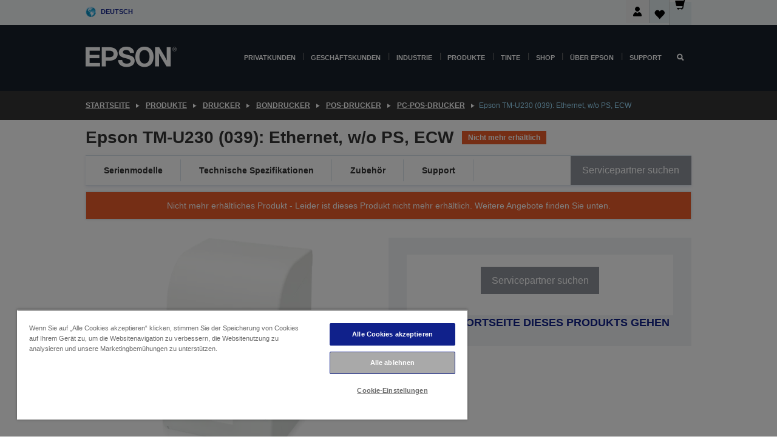

--- FILE ---
content_type: text/html;charset=UTF-8
request_url: https://www.epson.de/de_DE/produkte/drucker/bondrucker/pos-drucker/pc-pos-drucker/epson-tm-u230-%28039%29%3A-ethernet%2C-w-o-ps%2C-ecw/p/11369
body_size: 34411
content:
<!DOCTYPE html>
 <html lang="de-DE" dir="ltr">

<head>
    <title>
        Epson TM-U230 (039): Ethernet, w/o PS, ECW | PC-POS-Drucker | POS-Drucker | Bondrucker | Drucker | Produkte | Epson Deutschland</title>

    <meta http-equiv="Content-Type" content="text/html; charset=utf-8"/>
    <meta http-equiv="X-UA-Compatible" content="IE=edge">
    <meta charset="utf-8">
    <meta name="viewport" content="width=device-width, initial-scale=1, minimum-scale=1">

    <link rel="preconnect" href="//i8.amplience.net">

    <link rel="dns-prefetch" href="//i8.amplience.net">
    <link rel="dns-prefetch" href="//c1.adis.ws">
    



 
     <link rel="canonical" href="https://www.epson.de/de_DE/produkte/drucker/bondrucker/pos-drucker/pc-pos-drucker/epson-tm-u230-%28039%29%3A-ethernet%2C-w-o-ps%2C-ecw/p/11369" />
 
 
 
 <meta name="description" content="Produktinformationen f&uuml;r Epson TM-U230 (039): Ethernet, w/o PS, ECW">
<meta name="robots" content="index,follow">
<meta property="og:type" content="website">
<meta property="og:locale" content="de_DE">
<meta property="og:title" content="Epson TM-U230 (039): Ethernet, w/o PS, ECW | PC-POS-Drucker | POS-Drucker | Bondrucker | Drucker | Produkte | Epson Deutschland">
<meta property="og:description" content="Produktinformationen f&uuml;r Epson TM-U230 (039): Ethernet, w/o PS, ECW">
<meta property="og:url" content="https://www.epson.de/de_DE/produkte/drucker/bondrucker/pos-drucker/pc-pos-drucker/epson-tm-u230-%28039%29%3A-ethernet%2C-w-o-ps%2C-ecw/p/11369">
<meta property="og:image" content="https://i8.amplience.net/i/epsonemear/epson-tm-u230">
<meta property="product:brand" content="Epson">
<meta property="product:condition" content="new">
<meta property="product:availability" content="out of stock">
<meta property="product:price:amount" content="640.22">
<meta property="product:price:currency" content="EUR">
<meta property="product:retailer_item_id" content="C31C391039">
<meta property="product:product:gtin" content="8715946505268">
<link rel="shortcut icon" type="image/x-icon" media="all" href="/_ui/responsive/common/images/favicon.ico" />
        <link rel="stylesheet" type="text/css" media="all" href="/_ui/responsive/theme-alpha/css/style.css?20260109.1"/>
<link link rel="preload" as="style" type="text/css" media="all" href="/wro/addons_responsive.css?20260109.1" onload="this.onload=null;this.rel='stylesheet'" />
		<noscript><link rel="stylesheet" href="/wro/addons_responsive.css?20260109.1"></noscript>
	<script src="https://cdn.cookielaw.org/scripttemplates/otSDKStub.js"
            type="text/javascript"
            charset="UTF-8"
            data-document-language="true"
            data-domain-script="3f7e556f-65f4-42c7-96a6-294692c39640"></script>

    <script type="text/javascript">
        function OptanonWrapper() { }
    </script>
<script type="text/javascript" src="//assets.adobedtm.com/a31994d57928/f467133c647c/launch-5eb2666b3e55.min.js"></script>














<script type="text/javascript">
!function(att,raq,t){
  var version = "1";
  var supportOldBrowsers = false;
  att[raq]=att[raq]||[];var n=["init","send","setUser","addUserIdentity","setUserIdentities","addUserSegment","setUserSegments","addUserTrait","setUserTraits","clearUser"];if(!att.xo){att.xo={activity:{},init:function(e){att[raq].push(["init",e.activity])}};for(var r=0;r<n.length;r++)att.xo.activity[n[r]]=function(e){return function(i,r,s){att[raq].push([n[e],i,r,s])}}(r)}var s=document.createElement("script");s.type="text/javascript",s.async=!0,s.src=t+version+".min.js",(att.document.documentMode||supportOldBrowsers)&&(s.src=t+version+".compat.min.js");var a=document.getElementsByTagName("script")[0];a.parentNode.insertBefore(s,a)
}(window,"_attraqt","https://cdn.attraqt.io/xo.all-");
</script></head>

<body class="page-productDetails pageType-ProductPage template-pages-product-productLayout2Page  smartedit-page-uid-productDetails smartedit-page-uuid-eyJpdGVtSWQiOiJwcm9kdWN0RGV0YWlscyIsImNhdGFsb2dJZCI6ImVwc29uR2xvYmFsQ29udGVudENhdGFsb2ciLCJjYXRhbG9nVmVyc2lvbiI6Ik9ubGluZSJ9 smartedit-catalog-version-uuid-epsonGlobalContentCatalog/Online  language-de_DE ">

    <div class="main">
			<div class="yCmsContentSlot">
</div><header class="js-mainHeader">
    <a href="#main" class="skip">Skip to main content</a>

    <nav role="navigation" aria-label="menu" class="navigation navigation--top hidden-xs hidden-sm">
        <div class="container-fluid">
            <div class="row">
                <div class="col-sm-12 col-md-12 p-0">
                    <div class="navigation-top js-navigation-top">
                        <div class="navigation-top__list">
                            <div class="navigation-top__list-item hidden-xs hidden-sm sub-navigation">
                                <div class="yCmsContentSlot siteSelectorSlot">
<div class="yCmsComponent ">
<div class="navigation-top__links-trigger navigation-top__links-trigger--site-selector hidden-xs hidden-sm js-site-selector-trigger" tabindex="0">
    Deutsch</div>

<div class="site-selector js-site-selector-popup js-sub-navigation-nav sub-navigation__nav">
    <form id="command" class="site-selector__form js-site-selector-form" action="/de_DE/site-change" method="post"><div class="site-selector__header clearfix">
            
             <legend class="site-selector__header-text">Region und Sprache</legend>

           <button class="site-selector__header-btn btn btn-close js-close-site-selector" aria-hidden="true">
                <span aria-hidden="true" class="glyphicon glyphicon-remove"></span>
                <span class="sr-only">Zurück</span>
            </button>
        </div>
        <div class="site-selector__content">
        
        
        <div class="form-group site-selector__form-group">
            <label for="siteSelectorCountrydesktop" class="site-selector__label form-group__label">Land/Region</label>
            <select id="siteSelectorCountrydesktop" class="site-selector__select form-control js-site-selector" name="site">
                <option value="epson-be">Belgium</option>
                        <option value="epson-bg">Bulgaria</option>
                        <option value="epson-hr">Croatia</option>
                        <option value="epson-cz">Czech Republic</option>
                        <option value="epson-dk">Denmark</option>
                        <option value="epson-de" selected="selected">Deutschland</option>
                        <option value="epson-ee">Estonia</option>
                        <option value="epson-eu">Europe</option>
                        <option value="epson-fi">Finland</option>
                        <option value="epson-fr">France</option>
                        <option value="epson-gr">Greece</option>
                        <option value="epson-hu">Hungary</option>
                        <option value="epson-ie">Ireland</option>
                        <option value="epson-it">Italy</option>
                        <option value="epson-lv">Latvia</option>
                        <option value="epson-lt">Lithuania</option>
                        <option value="epson-mt">Malta</option>
                        <option value="epson-nl">Netherlands</option>
                        <option value="epson-no">Norway</option>
                        <option value="epson-pl">Poland</option>
                        <option value="epson-pt">Portugal</option>
                        <option value="epson-ro">Romania</option>
                        <option value="epson-ch">Schweiz</option>
                        <option value="epson-rs">Serbia</option>
                        <option value="epson-sk">Slovakia</option>
                        <option value="epson-si">Slovenia</option>
                        <option value="epson-es">Spain</option>
                        <option value="epson-se">Sweden</option>
                        <option value="epson-gb">United Kingdom</option>
                        <option value="epson-at">Österreich</option>
                        </select>
        </div>

        <div class="form-group site-selector__form-group">
            <label for="siteSelectorLangdesktop" class="site-selector__label form-group__label">Sprache</label>
            <select id="siteSelectorLangdesktop" class="site-selector__select form-control js-language-selector" name="language">
                <option value="de_DE" selected="selected">Deutsch</option>
                        </select>
        </div>

        <button class="btn btn-primary" type="submit">Bestätigen</button>
        
        <div class="site-selector__bottom">
            <p>Ihr Land ist nicht dabei?</p>
            <a href="https://epson.com/">Epson Global besuchen</a>
        </div>
        </div>
    <div>
<input type="hidden" name="CSRFToken" value="3a8a50f2-ad55-4af9-a3f6-fd902e9a6bd4" />
</div></form></div>
</div></div></div>
                        </div>
                        <ul class="navigation-top__list navigation-top__list--right">
                            <li class="navigation-user-icon js-header-account">
                                            <span class="hidden" id="readyPrintFlexSections">1</span>
                                            <div class="person-dropdown">
                                                <div id="userIconSignin">
                                                    <button class="dropbtn navigation-top__links-trigger" aria-expanded="false">
                                                        <img src="/_ui/responsive/common/images/icon-user-desktop.svg" />
                                                        Anmeldung</button>                                                </div>
                                                <div id="userIconSigninDropdown" class="user-icon-dropdown-content">
                                                <ul>
                                                    <li><a class="js-login-link" href="/de_DE/login" target="_blank" data-offcanvas-text="Anmelden Epson Shop">Anmelden Epson Shop</a></li>
                                                    <li><a class="js-register-link"href="https://subscription.epson.eu/login?lang=de-DE" target="_blank" data-offcanvas-text="Anmelden ReadyPrint">Anmelden ReadyPrint</a></li>
                                                    </ul>
                                                </div>
                                            </div>
                                            </li>
                                    <li class="navigation-top__list-item navigation-top__list-item--active navigation-top__links-trigger--active wishlist-border-r">
                                    <div class="wishlist-icon">
                                        <a href='/my-account/wishlist' aria-label="Go to wishlist">Wunschliste<div class="mini-cart-count js-wishlist-cart-count hide-wishlist-count">
                                                    <span class="nav-items-total nav-items-total--active"></span>
                                                </div>
                                            <div class="mini-cart-icon">
                                                <i class='wishlist-desktop'></i>
                                            </div>
                                        </a>
                                    </div>
                                </li>
                                <li class="navigation-top__list-item navigation-top__list-item--active navigation-top__list-item--cart">
                                    <div class="yCmsContentSlot miniCartSlot">
<div class="yCmsComponent ">
<div class="mini-cart-div">
		<a
			class="navigation-top__links-trigger navigation-top__links-trigger--cart navigation-top__links-trigger--active mini-cart-link js-mini-cart-link" tabindex="0"
			data-modal-to-open="/de_DE/cart/rollover/MiniCart"
			data-mini-cart-url="/de_DE/cart/rollover/MiniCart"
			data-mini-cart-href="/de_DE/cart"
			data-mini-cart-refresh-url="/de_DE/cart/miniCart/SUBTOTAL"
			data-mini-cart-name="Warenkorb"
			data-mini-cart-empty-name="Warenkorb leeren"
			data-mini-cart-items-text="Artikel"
			>
			<div class="mini-cart-count js-mini-cart-count hideCount">
                 	<span class="nav-items-total nav-items-total--active">
                 		&nbsp;</span>
                 </div>
			<div class="mini-cart-icon mini-cart-margin">
				<span class="glyphicon glyphicon-shopping-cart"></span>
			</div>
			<div class="mini-cart-price js-mini-cart-price hidden-xs hidden-sm">
					0,00 €</div>
			</a>
	</div>

<div class="mini-cart-container js-mini-cart-container"></div></div></div></li>
                            </ul>
                    </div>
                </div>
            </div>
        </div>
    </nav>

    <div class="hidden-xs hidden-sm js-secondaryNavCompany collapse" id="accNavComponentDesktopTwo">
        <ul class="nav__links js-nav__links js-my-account-title" data-title="Mein Konto">
            </ul>
    </div>

    <nav aria-label="Mobile navigation"
         class="navigation navigation--middle js-navigation--middle visible-xs visible-sm">
         <input type="hidden" value="true" id="transactionalValue" />
        <div class="container-fluid">
            <div class="row">
                <div class="text-left col-xs-2 col-sm-2">
                    <button class="navigation__btn navigation__hamburger js-toggle-sm-navigation" type="button">
                        <span aria-hidden="true"
                              class="navigation__hamburger-item navigation__hamburger-item--icon icon-hamburger"></span>
                        <span class="navigation__hamburger-item--txt">Menü</span>
                    </button>
                </div>
                <div class="text-center col-xs-5 col-sm-6">
                    <div class="navigation__logo js-mobile-logo">
                        </div>
                </div>
                <div class="pl-0 col-xs-5 col-sm-4">
                    <div class="row tab-row">
                        <div class="col-xs-3">
                                <button class="navigation__btn navigation__hamburger js-toggle-sm-person-icon mobile-header-people-icon" type="button">
                                <img src="/_ui/responsive/common/images/icon-user-mobile.svg" class="user-icon-w" />
                                </button>
                            </div>
                        <div class="col-xs-3">
                            <button class="navigation__btn navigation__btn--mobile js-toggle-xs-search" type="button">
                                    <span class="sr-only">Suchen</span>
                                    <span aria-hidden="true" class="glyphicon glyphicon-search js-xs-search-icon"></span>
                                    <span aria-hidden="true" class="glyphicon glyphicon-close js-xs-close-icon display-none"></span>
                                </button>
                            </div>
                        <div class="col-xs-3">
                                <li class="navigation-top__list-item navigation-top__list-item--active wishlist-li">
                                    <div class="wishlist-icon">
                                        <a href='/my-account/wishlist' aria-label="Go to wishlist">Wunschliste<div class="mini-cart-count js-wishlist-cart-count hide-wishlist-count">
                                                    <span class="nav-items-total nav-items-total--active"></span>
                                                </div>
                                            <div class="mini-cart-icon">
                                                <i class='wishlist-button__icon wishlist-mobile'></i>
                                            </div>
                                        </a>
                                    </div>
                                </li>
                            </div>
                            <div class="col-xs-3">
                                <li class="navigation-top__list-item navigation-top__list-item--active navigation-top__list-item--cart">
                                    <div class="yCmsContentSlot miniCartSlot">
<div class="yCmsComponent miniCartMobile">
<div class="mini-cart-div">
		<a
			class="navigation-top__links-trigger navigation-top__links-trigger--cart navigation-top__links-trigger--active mini-cart-link js-mini-cart-link" tabindex="0"
			data-modal-to-open="/de_DE/cart/rollover/MiniCart"
			data-mini-cart-url="/de_DE/cart/rollover/MiniCart"
			data-mini-cart-href="/de_DE/cart"
			data-mini-cart-refresh-url="/de_DE/cart/miniCart/SUBTOTAL"
			data-mini-cart-name="Warenkorb"
			data-mini-cart-empty-name="Warenkorb leeren"
			data-mini-cart-items-text="Artikel"
			>
			<div class="mini-cart-count js-mini-cart-count hideCount">
                 	<span class="nav-items-total nav-items-total--active">
                 		&nbsp;</span>
                 </div>
			<div class="mini-cart-icon mini-cart-margin">
				<span class="glyphicon glyphicon-shopping-cart"></span>
			</div>
			<div class="mini-cart-price js-mini-cart-price hidden-xs hidden-sm">
					0,00 €</div>
			</a>
	</div>

<div class="mini-cart-container js-mini-cart-container"></div></div></div></li>
                            </div>
                        </div>
                </div>
            </div>
        </div>
    </nav>
    <a id="skiptonavigation"></a>
    <nav class="navigation navigation--bottom js_navigation--bottom js-enquire-offcanvas-navigation" role="navigation">
		<div class="js-offcanvas-site-selector hidden-md hidden-lg">
			<div class="yCmsContentSlot siteSelectorSlot">
<div class="yCmsComponent ">
<div class="navigation-top__links-trigger navigation-top__links-trigger--site-selector hidden-xs hidden-sm js-site-selector-trigger" tabindex="0">
    Deutsch</div>

<div class="site-selector js-site-selector-popup js-sub-navigation-nav sub-navigation__nav">
    <form id="command" class="site-selector__form js-site-selector-form" action="/de_DE/site-change" method="post"><div class="site-selector__header clearfix">
            
             <legend class="site-selector__header-text">Region und Sprache</legend>

           <button class="site-selector__header-btn btn btn-close js-close-site-selector" aria-hidden="true">
                <span aria-hidden="true" class="glyphicon glyphicon-remove"></span>
                <span class="sr-only">Zurück</span>
            </button>
        </div>
        <div class="site-selector__content">
        
        
        <div class="form-group site-selector__form-group">
            <label for="siteSelectorCountrymobile" class="site-selector__label form-group__label">Land/Region</label>
            <select id="siteSelectorCountrymobile" class="site-selector__select form-control js-site-selector" name="site">
                <option value="epson-be">Belgium</option>
                        <option value="epson-bg">Bulgaria</option>
                        <option value="epson-hr">Croatia</option>
                        <option value="epson-cz">Czech Republic</option>
                        <option value="epson-dk">Denmark</option>
                        <option value="epson-de" selected="selected">Deutschland</option>
                        <option value="epson-ee">Estonia</option>
                        <option value="epson-eu">Europe</option>
                        <option value="epson-fi">Finland</option>
                        <option value="epson-fr">France</option>
                        <option value="epson-gr">Greece</option>
                        <option value="epson-hu">Hungary</option>
                        <option value="epson-ie">Ireland</option>
                        <option value="epson-it">Italy</option>
                        <option value="epson-lv">Latvia</option>
                        <option value="epson-lt">Lithuania</option>
                        <option value="epson-mt">Malta</option>
                        <option value="epson-nl">Netherlands</option>
                        <option value="epson-no">Norway</option>
                        <option value="epson-pl">Poland</option>
                        <option value="epson-pt">Portugal</option>
                        <option value="epson-ro">Romania</option>
                        <option value="epson-ch">Schweiz</option>
                        <option value="epson-rs">Serbia</option>
                        <option value="epson-sk">Slovakia</option>
                        <option value="epson-si">Slovenia</option>
                        <option value="epson-es">Spain</option>
                        <option value="epson-se">Sweden</option>
                        <option value="epson-gb">United Kingdom</option>
                        <option value="epson-at">Österreich</option>
                        </select>
        </div>

        <div class="form-group site-selector__form-group">
            <label for="siteSelectorLangmobile" class="site-selector__label form-group__label">Sprache</label>
            <select id="siteSelectorLangmobile" class="site-selector__select form-control js-language-selector" name="language">
                <option value="de_DE" selected="selected">Deutsch</option>
                        </select>
        </div>

        <button class="btn btn-primary" type="submit">Bestätigen</button>
        
        <div class="site-selector__bottom">
            <p>Ihr Land ist nicht dabei?</p>
            <a href="https://epson.com/">Epson Global besuchen</a>
        </div>
        </div>
    <div>
<input type="hidden" name="CSRFToken" value="3a8a50f2-ad55-4af9-a3f6-fd902e9a6bd4" />
</div></form></div>
</div></div><div class="js-offcanvas-overlay overlay"></div>
		</div>
		<ul class="sticky-nav-top hidden-lg hidden-md js-sticky-user-group hidden-md hidden-lg">
			</ul>
		<div class="container-fluid">
			<div class="row">
				<div class="col-xs-4 col-md-2 navigation__column navigation__column--logo hidden-xs hidden-sm site-logo js-site-logo">
					<div class="yCmsComponent yComponentWrapper">
<div class="banner">

		<a class="banner__link" href="/de_DE/">
						<img class="banner__img" title="Epson" 
						alt="Epson" src="/medias/sys_master/images/h07/h21/9291547803678/logo/logo.png">
					</a>
				</div></div></div>
				<div class="col-xs-12 col-md-10 navigation__column navigation__column--links js-relative-parent">
					<ul class=" navigation__list navigation__list--offcanvas js-offcanvas-links ">
						<li class="navigation__list-item js-enquire-has-sub hidden-md hidden-lg">
								<span class="navigation__trigger navigation__trigger--arrow js-enquire-sub-trigger js-enquire-sub-trigger-account navigation__trigger-wrap">
												<a href="/de_DE/login">Mein Konto (anmelden/registrieren)</a>
											</span>
											<div class="navigation-account  navigation__sub js_sub__navigation">
												<div class="navigation-account__nodes">
													<ul class="navigation-account__list js-login-navigation js-login-root">
														<li class="navigation-account__list-item navigation-account__list-item--back">
															<a class="navigation-account__back js-enquire-sub-close hidden-md hidden-lg navigation__back-icon glyphicon glyphicon-chevron-left back-text" role="button" href="#">
																Zurück</a>
														</li>
														</ul>
												</div>
											</div>

									</li>

							<li class="navigation__list-item   js-enquire-has-sub">
								<span class="navigation__trigger navigation__trigger--arrow js-enquire-sub-trigger"
												data-layer-track="mega_menu_click"
data-layer-on="click"
data-layer-name="top-selection-cmsitem_00143855"
data-layer-data="{ &#034;megamenu_item_top_selection&#034;: &#034;Privatkunden&#034; }"
>
										<a aria-expanded="false" href="/de_DE/for-home">Privatkunden</a></span>
								<div class="navigation-sub navigation-sub--one navigation__sub js_sub__navigation js-nav-height col-md-3 col-lg-2">

										<div class="navigation-sub__nodes col-md-12">
														<div class="navigation-sub__nodes-title">Home DE Links</div>
														<ul class="navigation-sub__list js-sub-nested-navigation js-menu-aim has-title">
															<li class="navigation-sub__list-item navigation-sub__list-item--back">
																<a class="navigation-sub__back js-enquire-sub-close hidden-md hidden-lg navigation__back-icon glyphicon glyphicon-chevron-left back-text" role="button" href="#">
																	Zurück</a>
															</li>

															<li class="navigation-sub__list-item" data-layer-alias="top-selection-cmsitem_00143855"
>
																<span class="yCmsComponent navigation-sub__link-parent hidden-md hidden-lg">
<a aria-expanded="false" href="/de_DE/for-home">Privatkunden</a></span><li class="navigation-sub__list-item  js-enquire-nested-has-sub">
																				<span class="navigation-sub__trigger navigation-sub__trigger--arrow js-enquire-nested-sub-trigger"
																							data-layer-extend="top-selection-cmsitem_00143855"
data-layer-name="second-selection-cmsitem_00143884"
data-layer-data="{ &#034;megamenu_item_second_selection&#034;: &#034;Drucker&#034; }"
>
																					<a aria-expanded="false" href="/de_DE/c/consumer">Drucker</a></span>
																				<div class="navigation-sub-sub navigation__sub js-nav-height js_sub_sub__navigation col-md-3 col-lg-2">

																					<div class="navigation-sub-sub__nodes col-md-12">
																						<ul class="navigation-sub-sub__list has-title">

																							<li class="navigation-sub-sub__list-item navigation-sub-sub__list-item--back">
																								<a class="navigation-sub-sub__back js-enquire-nested-sub-close hidden-md hidden-lg navigation__back-icon glyphicon glyphicon-chevron-left back-text" role="button" href="#">
																									Zurück</a>
																							</li>

																							<li class="navigation-sub-sub__list-item" data-layer-alias="second-selection-cmsitem_00143884"
>
																								<span class="yCmsComponent navigation-sub-sub__link-parent hidden-md hidden-lg">
<a aria-expanded="false" href="/de_DE/c/consumer">Drucker</a></span></li>
																							<li class="navigation-sub-sub__list-item" data-layer-extend="second-selection-cmsitem_00143884"
data-layer-data="{ &#034;megamenu_item_third_selection&#034;: &#034;Den richtigen Drucker finden&#034; }"
>
																											<a aria-expanded="false" href="/de_DE/printer-finder">Den richtigen Drucker finden</a></li>
																									<li class="navigation-sub-sub__list-item" data-layer-extend="second-selection-cmsitem_00143884"
data-layer-data="{ &#034;megamenu_item_third_selection&#034;: &#034;Die passende Tinte finden&#034; }"
>
																											<a aria-expanded="false" href="/de_DE/inkfinder">Die passende Tinte finden</a></li>
																									<li class="navigation-sub-sub__list-item" data-layer-extend="second-selection-cmsitem_00143884"
data-layer-data="{ &#034;megamenu_item_third_selection&#034;: &#034;Das passende Papier finden&#034; }"
>
																											<a aria-expanded="false" href="/de_DE/products/ink-and-paper/paper-and-media/c/paper">Das passende Papier finden</a></li>
																									<li class="navigation-sub-sub__list-item" data-layer-extend="second-selection-cmsitem_00143884"
data-layer-data="{ &#034;megamenu_item_third_selection&#034;: &#034;Drucker mit Tintentank (EcoTank)&#034; }"
>
																											<a aria-expanded="false" href="/de_DE/for-home/ecotank">Drucker mit Tintentank (EcoTank)</a></li>
																									<li class="navigation-sub-sub__list-item" data-layer-extend="second-selection-cmsitem_00143884"
data-layer-data="{ &#034;megamenu_item_third_selection&#034;: &#034;Drucker mit Tintenpatronen&#034; }"
>
																											<a aria-expanded="false" href="/de_DE/for-home/expression-printers">Drucker mit Tintenpatronen</a></li>
																									<li class="navigation-sub-sub__list-item" data-layer-extend="second-selection-cmsitem_00143884"
data-layer-data="{ &#034;megamenu_item_third_selection&#034;: &#034;Fotodrucker&#034; }"
>
																											<a aria-expanded="false" href="/de_DE/products/printers/inkjet/consumer/c/consumer?q&#61;%3Arelevance%3Afhq%3A%252F%252Fcatalog01%252Fen_GB%252Fcategories%253C%257Bcatalog01_categories_printers_inkjet_consumer%257D%252Fclassification%253E%257Binkjet_photo%257D">Fotodrucker</a></li>
																									<li class="navigation-sub-sub__list-item" data-layer-extend="second-selection-cmsitem_00143884"
data-layer-data="{ &#034;megamenu_item_third_selection&#034;: &#034;Schwarzweißdrucker&#034; }"
>
																											<a aria-expanded="false" href="/de_DE/ecotank-mono-printers">Schwarzweißdrucker</a></li>
																									<li class="navigation-sub-sub__list-item" data-layer-extend="second-selection-cmsitem_00143884"
data-layer-data="{ &#034;megamenu_item_third_selection&#034;: &#034;Drucker für Zuhause &amp; kleine Büros&#034; }"
>
																											<a aria-expanded="false" href="/de_DE/for-home/home-office">Drucker für Zuhause &amp; kleine Büros</a></li>
																									<li class="navigation-sub-sub__list-item" data-layer-extend="second-selection-cmsitem_00143884"
data-layer-data="{ &#034;megamenu_item_third_selection&#034;: &#034;Vom Smartphone drucken&#034; }"
>
																											<a aria-expanded="false" href="/de_DE/smartpanel">Vom Smartphone drucken</a></li>
																									<li class="navigation-sub-sub__list-item" data-layer-extend="second-selection-cmsitem_00143884"
data-layer-data="{ &#034;megamenu_item_third_selection&#034;: &#034;Alle Drucker&#034; }"
>
																											<a aria-expanded="false" href="/de_DE/products/printers/inkjet/consumer/c/consumer">Alle Drucker</a></li>
																									<li class="navigation-sub-sub__list-item" data-layer-extend="second-selection-cmsitem_00143884"
data-layer-data="{ &#034;megamenu_item_third_selection&#034;: &#034;Creative Corner: Druckvorlagen zum Ausmalen&#034; }"
>
																											<a aria-expanded="false" href="https://creativecorner.epson.eu/de_DE/" target="_blank" rel="noopener noreferrer">Creative Corner: Druckvorlagen zum Ausmalen</a></li>
																									</ul>
																					</div>
																				</div>
																			</li>
																		<li class="navigation-sub__list-item  js-enquire-nested-has-sub">
																				<span class="navigation-sub__trigger navigation-sub__trigger--arrow js-enquire-nested-sub-trigger"
																							data-layer-extend="top-selection-cmsitem_00143855"
data-layer-name="second-selection-cmsitem_00143909"
data-layer-data="{ &#034;megamenu_item_second_selection&#034;: &#034;Beamer&#034; }"
>
																					<a aria-expanded="false" href="/de_DE/for-home/home-cinema">Beamer</a></span>
																				<div class="navigation-sub-sub navigation__sub js-nav-height js_sub_sub__navigation col-md-3 col-lg-2">

																					<div class="navigation-sub-sub__nodes col-md-12">
																						<ul class="navigation-sub-sub__list has-title">

																							<li class="navigation-sub-sub__list-item navigation-sub-sub__list-item--back">
																								<a class="navigation-sub-sub__back js-enquire-nested-sub-close hidden-md hidden-lg navigation__back-icon glyphicon glyphicon-chevron-left back-text" role="button" href="#">
																									Zurück</a>
																							</li>

																							<li class="navigation-sub-sub__list-item" data-layer-alias="second-selection-cmsitem_00143909"
>
																								<span class="yCmsComponent navigation-sub-sub__link-parent hidden-md hidden-lg">
<a aria-expanded="false" href="/de_DE/for-home/home-cinema">Beamer</a></span></li>
																							<li class="navigation-sub-sub__list-item" data-layer-extend="second-selection-cmsitem_00143909"
data-layer-data="{ &#034;megamenu_item_third_selection&#034;: &#034;Lifestudio: Portable Smarte Projektoren&#034; }"
>
																											<a aria-expanded="false" href="/de_DE/for-home/home-cinema/portable-smart-projectors">Lifestudio: Portable Smarte Projektoren</a></li>
																									<li class="navigation-sub-sub__list-item" data-layer-extend="second-selection-cmsitem_00143909"
data-layer-data="{ &#034;megamenu_item_third_selection&#034;: &#034;Lifestudio: Ultra Kurzdistanz Smart Projektoren&#034; }"
>
																											<a aria-expanded="false" href="/de_DE/for-home/home-cinema/ultra-short-throw-smart-projectors">Lifestudio: Ultra Kurzdistanz Smart Projektoren</a></li>
																									<li class="navigation-sub-sub__list-item" data-layer-extend="second-selection-cmsitem_00143909"
data-layer-data="{ &#034;megamenu_item_third_selection&#034;: &#034;Epiqvision: Laserprojektoren&#034; }"
>
																											<a aria-expanded="false" href="/de_DE/epiqvision">Epiqvision: Laserprojektoren</a></li>
																									<li class="navigation-sub-sub__list-item" data-layer-extend="second-selection-cmsitem_00143909"
data-layer-data="{ &#034;megamenu_item_third_selection&#034;: &#034;Mini und tragbare Intelligente Projektoren&#034; }"
>
																											<a aria-expanded="false" href="/de_DE/for-home/home-cinema/mini-smart-projectors">Mini und tragbare Intelligente Projektoren</a></li>
																									<li class="navigation-sub-sub__list-item" data-layer-extend="second-selection-cmsitem_00143909"
data-layer-data="{ &#034;megamenu_item_third_selection&#034;: &#034;Heimkino-Beamer&#034; }"
>
																											<a aria-expanded="false" href="/de_DE/products/projector/home-cinema/c/homecinema">Heimkino-Beamer</a></li>
																									<li class="navigation-sub-sub__list-item" data-layer-extend="second-selection-cmsitem_00143909"
data-layer-data="{ &#034;megamenu_item_third_selection&#034;: &#034;Gaming-Beamer&#034; }"
>
																											<a aria-expanded="false" href="/de_DE/for-home/gaming">Gaming-Beamer</a></li>
																									<li class="navigation-sub-sub__list-item" data-layer-extend="second-selection-cmsitem_00143909"
data-layer-data="{ &#034;megamenu_item_third_selection&#034;: &#034;Professionelle Heim-Laserprojektoren&#034; }"
>
																											<a aria-expanded="false" href="/de_DE/for-home/home-cinema/professional-home-projectors">Professionelle Heim-Laserprojektoren</a></li>
																									<li class="navigation-sub-sub__list-item" data-layer-extend="second-selection-cmsitem_00143909"
data-layer-data="{ &#034;megamenu_item_third_selection&#034;: &#034;Heimbüro-Projektoren&#034; }"
>
																											<a aria-expanded="false" href="/de_DE/produkte/projector/c/projector?q&#61;%3Arelevance%3Afhq%3A%252F%252Fcatalog01%252Fde_DE%252Fcategories%253C%257Bcatalog01_categories_projector%257D%252Froomtypeapplication%253E%257Bhomeoffice%257D&amp;page&#61;0">Heimbüro-Projektoren</a></li>
																									<li class="navigation-sub-sub__list-item" data-layer-extend="second-selection-cmsitem_00143909"
data-layer-data="{ &#034;megamenu_item_third_selection&#034;: &#034;Optionen und Zubehör&#034; }"
>
																											<a aria-expanded="false" href="/de_DE/products/options/projector-accessories/c/standard">Optionen und Zubehör</a></li>
																									<li class="navigation-sub-sub__list-item" data-layer-extend="second-selection-cmsitem_00143909"
data-layer-data="{ &#034;megamenu_item_third_selection&#034;: &#034;Alle Home-Entertainment-Geräte&#034; }"
>
																											<a aria-expanded="false" href="/de_DE/products/projector/home-cinema/c/homecinema">Alle Home-Entertainment-Geräte</a></li>
																									</ul>
																					</div>
																				</div>
																			</li>
																		<li class="navigation-sub__list-item ">
																				<span class="navigation-sub__trigger  js-enquire-nested-sub-trigger"
																							data-layer-extend="top-selection-cmsitem_00143855"
data-layer-name="second-selection-cmsitem_00544100"
data-layer-data="{ &#034;megamenu_item_second_selection&#034;: &#034;Scanner&#034; }"
>
																					<a aria-expanded="false" href="/de_DE/c/consumerscanner">Scanner</a></span>
																				<div class="navigation-sub-sub navigation__sub js-nav-height js_sub_sub__navigation col-md-3 col-lg-2">

																					<div class="navigation-sub-sub__nodes col-md-12">
																						<ul class="navigation-sub-sub__list has-title">

																							<li class="navigation-sub-sub__list-item navigation-sub-sub__list-item--back">
																								<a class="navigation-sub-sub__back js-enquire-nested-sub-close hidden-md hidden-lg navigation__back-icon glyphicon glyphicon-chevron-left back-text" role="button" href="#">
																									Zurück</a>
																							</li>

																							<li class="navigation-sub-sub__list-item" data-layer-alias="second-selection-cmsitem_00544100"
>
																								<span class="yCmsComponent navigation-sub-sub__link-parent hidden-md hidden-lg">
<a aria-expanded="false" href="/de_DE/c/consumerscanner">Scanner</a></span></li>
																							</ul>
																					</div>
																				</div>
																			</li>
																		<li class="navigation-sub__list-item  js-enquire-nested-has-sub">
																				<span class="navigation-sub__trigger navigation-sub__trigger--arrow js-enquire-nested-sub-trigger"
																							data-layer-extend="top-selection-cmsitem_00143855"
data-layer-name="second-selection-cmsitem_00544103"
data-layer-data="{ &#034;megamenu_item_second_selection&#034;: &#034;Tinte &amp; Papier&#034; }"
>
																					<a style="cursor:default" aria-expanded="false">Tinte &amp; Papier</a></span>
																				<div class="navigation-sub-sub navigation__sub js-nav-height js_sub_sub__navigation col-md-3 col-lg-2">

																					<div class="navigation-sub-sub__nodes col-md-12">
																						<ul class="navigation-sub-sub__list has-title">

																							<li class="navigation-sub-sub__list-item navigation-sub-sub__list-item--back">
																								<a class="navigation-sub-sub__back js-enquire-nested-sub-close hidden-md hidden-lg navigation__back-icon glyphicon glyphicon-chevron-left back-text" role="button" href="#">
																									Zurück</a>
																							</li>

																							<li class="navigation-sub-sub__list-item" data-layer-alias="second-selection-cmsitem_00544103"
>
																								<span class="yCmsComponent navigation-sub-sub__link-parent hidden-md hidden-lg">
<a style="cursor:default" aria-expanded="false">Tinte &amp; Papier</a></span></li>
																							<li class="navigation-sub-sub__list-item" data-layer-extend="second-selection-cmsitem_00544103"
data-layer-data="{ &#034;megamenu_item_third_selection&#034;: &#034;Tintenpatronen&#034; }"
>
																											<a aria-expanded="false" href="/de_DE/products/ink-and-paper/ink-consumables/c/inkcart?q&#61;Ink&#43;Cartridges">Tintenpatronen</a></li>
																									<li class="navigation-sub-sub__list-item" data-layer-extend="second-selection-cmsitem_00544103"
data-layer-data="{ &#034;megamenu_item_third_selection&#034;: &#034;Tintenflaschen für EcoTank&#034; }"
>
																											<a aria-expanded="false" href="/de_DE/products/ink-and-paper/ink-consumables/c/inkcart?q&#61;%3Arelevance%3Afhq%3A%252F%252Fcatalog01%252Fen_GB%252Fcategories%253C%257Bcatalog01_categories_inkpaper_inkcart%257D%252Fpackagetype%253Dbottle&amp;page&#61;0">Tintenflaschen für EcoTank</a></li>
																									<li class="navigation-sub-sub__list-item" data-layer-extend="second-selection-cmsitem_00544103"
data-layer-data="{ &#034;megamenu_item_third_selection&#034;: &#034;Druck- &amp; Fotopapier&#034; }"
>
																											<a aria-expanded="false" href="/de_DE/products/ink-and-paper/paper-and-media/c/paper">Druck- &amp; Fotopapier</a></li>
																									<li class="navigation-sub-sub__list-item" data-layer-extend="second-selection-cmsitem_00544103"
data-layer-data="{ &#034;megamenu_item_third_selection&#034;: &#034;Tinten-Finder&#034; }"
>
																											<a aria-expanded="false" href="/de_DE/inkfinder">Tinten-Finder</a></li>
																									<li class="navigation-sub-sub__list-item" data-layer-extend="second-selection-cmsitem_00544103"
data-layer-data="{ &#034;megamenu_item_third_selection&#034;: &#034;Patronenrückgabe &amp; Recycling&#034; }"
>
																											<a aria-expanded="false" href="https://epson-recycling.cycleon.eu/de/home" target="_blank" rel="noopener noreferrer">Patronenrückgabe &amp; Recycling</a></li>
																									<li class="navigation-sub-sub__list-item" data-layer-extend="second-selection-cmsitem_00544103"
data-layer-data="{ &#034;megamenu_item_third_selection&#034;: &#034;Tinten-Abo-Pläne&#034; }"
>
																											<a aria-expanded="false" href="/de_DE/readyprint">Tinten-Abo-Pläne</a></li>
																									</ul>
																					</div>
																				</div>
																			</li>
																		<li class="navigation-sub__list-item  js-enquire-nested-has-sub">
																				<span class="navigation-sub__trigger navigation-sub__trigger--arrow js-enquire-nested-sub-trigger"
																							data-layer-extend="top-selection-cmsitem_00143855"
data-layer-name="second-selection-cmsitem_00544128"
data-layer-data="{ &#034;megamenu_item_second_selection&#034;: &#034;Tinten-Abo&#034; }"
>
																					<a style="cursor:default" aria-expanded="false">Tinten-Abo</a></span>
																				<div class="navigation-sub-sub navigation__sub js-nav-height js_sub_sub__navigation col-md-3 col-lg-2">

																					<div class="navigation-sub-sub__nodes col-md-12">
																						<ul class="navigation-sub-sub__list has-title">

																							<li class="navigation-sub-sub__list-item navigation-sub-sub__list-item--back">
																								<a class="navigation-sub-sub__back js-enquire-nested-sub-close hidden-md hidden-lg navigation__back-icon glyphicon glyphicon-chevron-left back-text" role="button" href="#">
																									Zurück</a>
																							</li>

																							<li class="navigation-sub-sub__list-item" data-layer-alias="second-selection-cmsitem_00544128"
>
																								<span class="yCmsComponent navigation-sub-sub__link-parent hidden-md hidden-lg">
<a style="cursor:default" aria-expanded="false">Tinten-Abo</a></span></li>
																							<li class="navigation-sub-sub__list-item" data-layer-extend="second-selection-cmsitem_00544128"
data-layer-data="{ &#034;megamenu_item_third_selection&#034;: &#034;ReadyPrint Flex: Monatlicher Tintenplan&#034; }"
>
																											<a aria-expanded="false" href="/de_DE/readyprint/flex-ink-subscription-home">ReadyPrint Flex: Monatlicher Tintenplan</a></li>
																									<li class="navigation-sub-sub__list-item" data-layer-extend="second-selection-cmsitem_00544128"
data-layer-data="{ &#034;megamenu_item_third_selection&#034;: &#034;ReadyPrint MAX: Drucker &amp; Tinten-Abo&#034; }"
>
																											<a aria-expanded="false" href="/de_DE/readyprint/max-printer-ink-subscription">ReadyPrint MAX: Drucker &amp; Tinten-Abo</a></li>
																									<li class="navigation-sub-sub__list-item" data-layer-extend="second-selection-cmsitem_00544128"
data-layer-data="{ &#034;megamenu_item_third_selection&#034;: &#034;ReadyPrint Photo: Tinten-Abonnement&#034; }"
>
																											<a aria-expanded="false" href="/de_DE/readyprint/photo-ink-subscription">ReadyPrint Photo: Tinten-Abonnement</a></li>
																									<li class="navigation-sub-sub__list-item" data-layer-extend="second-selection-cmsitem_00544128"
data-layer-data="{ &#034;megamenu_item_third_selection&#034;: &#034;So sparen Sie mit Tinten-Abos&#034; }"
>
																											<a aria-expanded="false" href="/de_DE/readyprint/ink-cost-savings">So sparen Sie mit Tinten-Abos</a></li>
																									<li class="navigation-sub-sub__list-item" data-layer-extend="second-selection-cmsitem_00544128"
data-layer-data="{ &#034;megamenu_item_third_selection&#034;: &#034;Warum originale Tinte kaufen?&#034; }"
>
																											<a aria-expanded="false" href="/de_DE/consumables/genuine-inks">Warum originale Tinte kaufen?</a></li>
																									<li class="navigation-sub-sub__list-item" data-layer-extend="second-selection-cmsitem_00544128"
data-layer-data="{ &#034;megamenu_item_third_selection&#034;: &#034;Alle Abo-Pläne&#034; }"
>
																											<a aria-expanded="false" href="/de_DE/readyprint">Alle Abo-Pläne</a></li>
																									</ul>
																					</div>
																				</div>
																			</li>
																		<li class="navigation-sub__list-item  js-enquire-nested-has-sub">
																				<span class="navigation-sub__trigger navigation-sub__trigger--arrow js-enquire-nested-sub-trigger"
																							data-layer-extend="top-selection-cmsitem_00143855"
data-layer-name="second-selection-cmsitem_00544147"
data-layer-data="{ &#034;megamenu_item_second_selection&#034;: &#034;Apps &amp; Services&#034; }"
>
																					<a aria-expanded="false" href="/de_DE/apps-software">Apps &amp; Services</a></span>
																				<div class="navigation-sub-sub navigation__sub js-nav-height js_sub_sub__navigation col-md-3 col-lg-2">

																					<div class="navigation-sub-sub__nodes col-md-12">
																						<ul class="navigation-sub-sub__list has-title">

																							<li class="navigation-sub-sub__list-item navigation-sub-sub__list-item--back">
																								<a class="navigation-sub-sub__back js-enquire-nested-sub-close hidden-md hidden-lg navigation__back-icon glyphicon glyphicon-chevron-left back-text" role="button" href="#">
																									Zurück</a>
																							</li>

																							<li class="navigation-sub-sub__list-item" data-layer-alias="second-selection-cmsitem_00544147"
>
																								<span class="yCmsComponent navigation-sub-sub__link-parent hidden-md hidden-lg">
<a aria-expanded="false" href="/de_DE/apps-software">Apps &amp; Services</a></span></li>
																							<li class="navigation-sub-sub__list-item" data-layer-extend="second-selection-cmsitem_00544147"
data-layer-data="{ &#034;megamenu_item_third_selection&#034;: &#034;Mobiles Drucken &amp; Scannen&#034; }"
>
																											<a aria-expanded="false" href="/de_DE/smartpanel">Mobiles Drucken &amp; Scannen</a></li>
																									<li class="navigation-sub-sub__list-item" data-layer-extend="second-selection-cmsitem_00544147"
data-layer-data="{ &#034;megamenu_item_third_selection&#034;: &#034;Epson Connect: Von überall drucken&#034; }"
>
																											<a aria-expanded="false" href="/de_DE/apps-software/epson-connect">Epson Connect: Von überall drucken</a></li>
																									<li class="navigation-sub-sub__list-item" data-layer-extend="second-selection-cmsitem_00544147"
data-layer-data="{ &#034;megamenu_item_third_selection&#034;: &#034;Projektor-Software &amp; Apps&#034; }"
>
																											<a aria-expanded="false" href="/de_DE/epson-projector-software">Projektor-Software &amp; Apps</a></li>
																									<li class="navigation-sub-sub__list-item" data-layer-extend="second-selection-cmsitem_00544147"
data-layer-data="{ &#034;megamenu_item_third_selection&#034;: &#034;EcoTank-Kostenrechner&#034; }"
>
																											<a aria-expanded="false" href="/de_DE/for-home/ecotank-calculator">EcoTank-Kostenrechner</a></li>
																									<li class="navigation-sub-sub__list-item" data-layer-extend="second-selection-cmsitem_00544147"
data-layer-data="{ &#034;megamenu_item_third_selection&#034;: &#034;Garantie- &amp; Servicepläne&#034; }"
>
																											<a aria-expanded="false" href="/de_DE/coverplus">Garantie- &amp; Servicepläne</a></li>
																									<li class="navigation-sub-sub__list-item" data-layer-extend="second-selection-cmsitem_00544147"
data-layer-data="{ &#034;megamenu_item_third_selection&#034;: &#034;Produktregistrierung&#034; }"
>
																											<a aria-expanded="false" href="https://register.epson-europe.com/?locale&#61;de-DE&amp;adobe_mc&#61;MCMID%3D37063971282081182174601214519426939557%7CMCORGID%3DC6DD45815AE6DFFD0A495D24%2540AdobeOrg%7CTS%3D1742309436" target="_blank" rel="noopener noreferrer">Produktregistrierung</a></li>
																									<li class="navigation-sub-sub__list-item" data-layer-extend="second-selection-cmsitem_00544147"
data-layer-data="{ &#034;megamenu_item_third_selection&#034;: &#034;Alle Apps &amp; Software&#034; }"
>
																											<a aria-expanded="false" href="/de_DE/apps-software">Alle Apps &amp; Software</a></li>
																									</ul>
																					</div>
																				</div>
																			</li>
																		<li class="navigation-sub__list-item  js-enquire-nested-has-sub">
																				<span class="navigation-sub__trigger navigation-sub__trigger--arrow js-enquire-nested-sub-trigger"
																							data-layer-extend="top-selection-cmsitem_00143855"
data-layer-name="second-selection-cmsitem_00143954"
data-layer-data="{ &#034;megamenu_item_second_selection&#034;: &#034;Aktionen &amp; Angebote&#034; }"
>
																					<a aria-expanded="false" href="/de_DE/promotions">Aktionen &amp; Angebote</a></span>
																				<div class="navigation-sub-sub navigation__sub js-nav-height js_sub_sub__navigation col-md-3 col-lg-2">

																					<div class="navigation-sub-sub__nodes col-md-12">
																						<ul class="navigation-sub-sub__list has-title">

																							<li class="navigation-sub-sub__list-item navigation-sub-sub__list-item--back">
																								<a class="navigation-sub-sub__back js-enquire-nested-sub-close hidden-md hidden-lg navigation__back-icon glyphicon glyphicon-chevron-left back-text" role="button" href="#">
																									Zurück</a>
																							</li>

																							<li class="navigation-sub-sub__list-item" data-layer-alias="second-selection-cmsitem_00143954"
>
																								<span class="yCmsComponent navigation-sub-sub__link-parent hidden-md hidden-lg">
<a aria-expanded="false" href="/de_DE/promotions">Aktionen &amp; Angebote</a></span></li>
																							<li class="navigation-sub-sub__list-item" data-layer-extend="second-selection-cmsitem_00143954"
data-layer-data="{ &#034;megamenu_item_third_selection&#034;: &#034;Online-Angebote&#034; }"
>
																											<a aria-expanded="false" href="/de_DE/store-promotions">Online-Angebote</a></li>
																									<li class="navigation-sub-sub__list-item" data-layer-extend="second-selection-cmsitem_00143954"
data-layer-data="{ &#034;megamenu_item_third_selection&#034;: &#034;Flash Sale&#034; }"
>
																											<a aria-expanded="false" href="/de_DE/flashsale">Flash Sale</a></li>
																									<li class="navigation-sub-sub__list-item" data-layer-extend="second-selection-cmsitem_00143954"
data-layer-data="{ &#034;megamenu_item_third_selection&#034;: &#034;Erweiterter Geräteschutz&#034; }"
>
																											<a aria-expanded="false" href="/de_DE/promotions/extended-warranty">Erweiterter Geräteschutz</a></li>
																									<li class="navigation-sub-sub__list-item" data-layer-extend="second-selection-cmsitem_00143954"
data-layer-data="{ &#034;megamenu_item_third_selection&#034;: &#034;Aktuelle Angebote&#034; }"
>
																											<a aria-expanded="false" href="/de_DE/products/latest-deals/c/latest-deals">Aktuelle Angebote</a></li>
																									<li class="navigation-sub-sub__list-item" data-layer-extend="second-selection-cmsitem_00143954"
data-layer-data="{ &#034;megamenu_item_third_selection&#034;: &#034;Newsletter&#034; }"
>
																											<a aria-expanded="false" href="/de_DE/newslettersignup">Newsletter</a></li>
																									<li class="navigation-sub-sub__list-item" data-layer-extend="second-selection-cmsitem_00143954"
data-layer-data="{ &#034;megamenu_item_third_selection&#034;: &#034;Alle Aktionen&#034; }"
>
																											<a aria-expanded="false" href="/de_DE/promotions">Alle Aktionen</a></li>
																									</ul>
																					</div>
																				</div>
																			</li>
																		<li class="navigation-sub__list-item ">
																				<span class="navigation-sub__trigger  js-enquire-nested-sub-trigger"
																							data-layer-extend="top-selection-cmsitem_00143855"
data-layer-name="second-selection-cmsitem_00544183"
data-layer-data="{ &#034;megamenu_item_second_selection&#034;: &#034;Shop&#034; }"
>
																					<a aria-expanded="false" href="/de_DE/shop">Shop</a></span>
																				<div class="navigation-sub-sub navigation__sub js-nav-height js_sub_sub__navigation col-md-3 col-lg-2">

																					<div class="navigation-sub-sub__nodes col-md-12">
																						<ul class="navigation-sub-sub__list has-title">

																							<li class="navigation-sub-sub__list-item navigation-sub-sub__list-item--back">
																								<a class="navigation-sub-sub__back js-enquire-nested-sub-close hidden-md hidden-lg navigation__back-icon glyphicon glyphicon-chevron-left back-text" role="button" href="#">
																									Zurück</a>
																							</li>

																							<li class="navigation-sub-sub__list-item" data-layer-alias="second-selection-cmsitem_00544183"
>
																								<span class="yCmsComponent navigation-sub-sub__link-parent hidden-md hidden-lg">
<a aria-expanded="false" href="/de_DE/shop">Shop</a></span></li>
																							</ul>
																					</div>
																				</div>
																			</li>
																		</li>
														</ul>
													</div>
												</div>
								</li>
						<li class="navigation__list-item  navigation__list-item--pipe js-enquire-has-sub">
								<span class="navigation__trigger navigation__trigger--arrow js-enquire-sub-trigger"
												data-layer-track="mega_menu_click"
data-layer-on="click"
data-layer-name="top-selection-cmsitem_00143604"
data-layer-data="{ &#034;megamenu_item_top_selection&#034;: &#034;Geschäftskunden&#034; }"
>
										<a aria-expanded="false" href="/de_DE/verticals">Geschäftskunden</a></span>
								<div class="navigation-sub navigation-sub--one navigation__sub js_sub__navigation js-nav-height col-md-3 col-lg-2">

										<div class="navigation-sub__nodes col-md-12">
														<div class="navigation-sub__nodes-title">Business DE Links</div>
														<ul class="navigation-sub__list js-sub-nested-navigation js-menu-aim has-title">
															<li class="navigation-sub__list-item navigation-sub__list-item--back">
																<a class="navigation-sub__back js-enquire-sub-close hidden-md hidden-lg navigation__back-icon glyphicon glyphicon-chevron-left back-text" role="button" href="#">
																	Zurück</a>
															</li>

															<li class="navigation-sub__list-item" data-layer-alias="top-selection-cmsitem_00143604"
>
																<span class="yCmsComponent navigation-sub__link-parent hidden-md hidden-lg">
<a aria-expanded="false" href="/de_DE/verticals">Geschäftskunden</a></span><li class="navigation-sub__list-item  js-enquire-nested-has-sub">
																				<span class="navigation-sub__trigger navigation-sub__trigger--arrow js-enquire-nested-sub-trigger"
																							data-layer-extend="top-selection-cmsitem_00143604"
data-layer-name="second-selection-cmsitem_00143642"
data-layer-data="{ &#034;megamenu_item_second_selection&#034;: &#034;Business-Drucker&#034; }"
>
																					<a aria-expanded="false" href="/de_DE/verticals/business-printing-solutions">Business-Drucker</a></span>
																				<div class="navigation-sub-sub navigation__sub js-nav-height js_sub_sub__navigation col-md-3 col-lg-2">

																					<div class="navigation-sub-sub__nodes col-md-12">
																						<ul class="navigation-sub-sub__list has-title">

																							<li class="navigation-sub-sub__list-item navigation-sub-sub__list-item--back">
																								<a class="navigation-sub-sub__back js-enquire-nested-sub-close hidden-md hidden-lg navigation__back-icon glyphicon glyphicon-chevron-left back-text" role="button" href="#">
																									Zurück</a>
																							</li>

																							<li class="navigation-sub-sub__list-item" data-layer-alias="second-selection-cmsitem_00143642"
>
																								<span class="yCmsComponent navigation-sub-sub__link-parent hidden-md hidden-lg">
<a aria-expanded="false" href="/de_DE/verticals/business-printing-solutions">Business-Drucker</a></span></li>
																							<li class="navigation-sub-sub__list-item" data-layer-extend="second-selection-cmsitem_00143642"
data-layer-data="{ &#034;megamenu_item_third_selection&#034;: &#034;Desktop-Drucker&#034; }"
>
																											<a aria-expanded="false" href="/de_DE/verticals/workforce-pro-series">Desktop-Drucker</a></li>
																									<li class="navigation-sub-sub__list-item" data-layer-extend="second-selection-cmsitem_00143642"
data-layer-data="{ &#034;megamenu_item_third_selection&#034;: &#034;Arbeitsgruppendrucker&#034; }"
>
																											<a aria-expanded="false" href="/de_DE/verticals/workforce-pro-rips">Arbeitsgruppendrucker</a></li>
																									<li class="navigation-sub-sub__list-item" data-layer-extend="second-selection-cmsitem_00143642"
data-layer-data="{ &#034;megamenu_item_third_selection&#034;: &#034;Abteilungsdrucker  &#034; }"
>
																											<a aria-expanded="false" href="/de_DE/verticals/workforce-enterprise">Abteilungsdrucker  </a></li>
																									<li class="navigation-sub-sub__list-item" data-layer-extend="second-selection-cmsitem_00143642"
data-layer-data="{ &#034;megamenu_item_third_selection&#034;: &#034;Austauschbare Tintenbeutel-Systemdrucker&#034; }"
>
																											<a aria-expanded="false" href="/de_DE/verticals/workforce-pro-rips">Austauschbare Tintenbeutel-Systemdrucker</a></li>
																									<li class="navigation-sub-sub__list-item" data-layer-extend="second-selection-cmsitem_00143642"
data-layer-data="{ &#034;megamenu_item_third_selection&#034;: &#034;Großformatdrucker&#034; }"
>
																											<a aria-expanded="false" href="/de_DE/verticals/business-solutions-for-professional-graphics">Großformatdrucker</a></li>
																									<li class="navigation-sub-sub__list-item" data-layer-extend="second-selection-cmsitem_00143642"
data-layer-data="{ &#034;megamenu_item_third_selection&#034;: &#034;POS-Drucker&#034; }"
>
																											<a aria-expanded="false" href="/de_DE/verticals/business-solutions-for-retail/pos-printers">POS-Drucker</a></li>
																									<li class="navigation-sub-sub__list-item" data-layer-extend="second-selection-cmsitem_00143642"
data-layer-data="{ &#034;megamenu_item_third_selection&#034;: &#034;Farbetikettendrucker&#034; }"
>
																											<a aria-expanded="false" href="/de_DE/verticals/business-solutions-for-professional-graphics/colorworks">Farbetikettendrucker</a></li>
																									<li class="navigation-sub-sub__list-item" data-layer-extend="second-selection-cmsitem_00143642"
data-layer-data="{ &#034;megamenu_item_third_selection&#034;: &#034;Etikettendrucklösungen&#034; }"
>
																											<a aria-expanded="false" href="/de_DE/verticals/business-solutions-for-professional-graphics/packaging-labelling/label-printers">Etikettendrucklösungen</a></li>
																									<li class="navigation-sub-sub__list-item" data-layer-extend="second-selection-cmsitem_00143642"
data-layer-data="{ &#034;megamenu_item_third_selection&#034;: &#034;Gewerbliche Fotodrucker&#034; }"
>
																											<a aria-expanded="false" href="/de_DE/verticals/business-solutions-for-professional-graphics/commercial-equipment">Gewerbliche Fotodrucker</a></li>
																									<li class="navigation-sub-sub__list-item" data-layer-extend="second-selection-cmsitem_00143642"
data-layer-data="{ &#034;megamenu_item_third_selection&#034;: &#034;Nadeldrucker&#034; }"
>
																											<a aria-expanded="false" href="/de_DE/produkte/drucker/dot-matrix/c/dotmatrix">Nadeldrucker</a></li>
																									<li class="navigation-sub-sub__list-item" data-layer-extend="second-selection-cmsitem_00143642"
data-layer-data="{ &#034;megamenu_item_third_selection&#034;: &#034;Heat-Free Technologie&#034; }"
>
																											<a aria-expanded="false" href="/de_DE/heat-free-technology">Heat-Free Technologie</a></li>
																									</ul>
																					</div>
																				</div>
																			</li>
																		<li class="navigation-sub__list-item  js-enquire-nested-has-sub">
																				<span class="navigation-sub__trigger navigation-sub__trigger--arrow js-enquire-nested-sub-trigger"
																							data-layer-extend="top-selection-cmsitem_00143604"
data-layer-name="second-selection-cmsitem_00143673"
data-layer-data="{ &#034;megamenu_item_second_selection&#034;: &#034;Business-Projektoren&#034; }"
>
																					<a aria-expanded="false" href="/de_DE/verticals/business-projectors">Business-Projektoren</a></span>
																				<div class="navigation-sub-sub navigation__sub js-nav-height js_sub_sub__navigation col-md-3 col-lg-2">

																					<div class="navigation-sub-sub__nodes col-md-12">
																						<ul class="navigation-sub-sub__list has-title">

																							<li class="navigation-sub-sub__list-item navigation-sub-sub__list-item--back">
																								<a class="navigation-sub-sub__back js-enquire-nested-sub-close hidden-md hidden-lg navigation__back-icon glyphicon glyphicon-chevron-left back-text" role="button" href="#">
																									Zurück</a>
																							</li>

																							<li class="navigation-sub-sub__list-item" data-layer-alias="second-selection-cmsitem_00143673"
>
																								<span class="yCmsComponent navigation-sub-sub__link-parent hidden-md hidden-lg">
<a aria-expanded="false" href="/de_DE/verticals/business-projectors">Business-Projektoren</a></span></li>
																							<li class="navigation-sub-sub__list-item" data-layer-extend="second-selection-cmsitem_00143673"
data-layer-data="{ &#034;megamenu_item_third_selection&#034;: &#034;Installationsprojektoren&#034; }"
>
																											<a aria-expanded="false" href="/de_DE/verticals/installation-projectors">Installationsprojektoren</a></li>
																									<li class="navigation-sub-sub__list-item" data-layer-extend="second-selection-cmsitem_00143673"
data-layer-data="{ &#034;megamenu_item_third_selection&#034;: &#034;Museen &amp; Eventbranche Projektoren&#034; }"
>
																											<a aria-expanded="false" href="/de_DE/verticals/business-solutions-for-leisure/arts-and-entertainment-projectors">Museen &amp; Eventbranche Projektoren</a></li>
																									<li class="navigation-sub-sub__list-item" data-layer-extend="second-selection-cmsitem_00143673"
data-layer-data="{ &#034;megamenu_item_third_selection&#034;: &#034;Bildungsbereich Projektoren&#034; }"
>
																											<a aria-expanded="false" href="/de_DE/verticals/business-solutions-for-education/projectors">Bildungsbereich Projektoren</a></li>
																									<li class="navigation-sub-sub__list-item" data-layer-extend="second-selection-cmsitem_00143673"
data-layer-data="{ &#034;megamenu_item_third_selection&#034;: &#034;Meetingraum &amp; Office Projektoren&#034; }"
>
																											<a aria-expanded="false" href="/de_DE/verticals/business-projectors/hybrid-working-solutions">Meetingraum &amp; Office Projektoren</a></li>
																									<li class="navigation-sub-sub__list-item" data-layer-extend="second-selection-cmsitem_00143673"
data-layer-data="{ &#034;megamenu_item_third_selection&#034;: &#034;Tragbare Projektoren&#034; }"
>
																											<a aria-expanded="false" href="/de_DE/products/projector/portable/c/mobile">Tragbare Projektoren</a></li>
																									<li class="navigation-sub-sub__list-item" data-layer-extend="second-selection-cmsitem_00143673"
data-layer-data="{ &#034;megamenu_item_third_selection&#034;: &#034;Kurzdistanzprojektoren&#034; }"
>
																											<a aria-expanded="false" href="/de_DE/products/projectors/short-distance/c/shortdistance">Kurzdistanzprojektoren</a></li>
																									<li class="navigation-sub-sub__list-item" data-layer-extend="second-selection-cmsitem_00143673"
data-layer-data="{ &#034;megamenu_item_third_selection&#034;: &#034;Ultrakurzdistanzprojektoren&#034; }"
>
																											<a aria-expanded="false" href="/de_DE/products/projectors/ultra-short-distance/c/ultrashortdistance">Ultrakurzdistanzprojektoren</a></li>
																									<li class="navigation-sub-sub__list-item" data-layer-extend="second-selection-cmsitem_00143673"
data-layer-data="{ &#034;megamenu_item_third_selection&#034;: &#034;Projektor-Software &amp; Apps&#034; }"
>
																											<a aria-expanded="false" href="/de_DE/epson-projector-software">Projektor-Software &amp; Apps</a></li>
																									<li class="navigation-sub-sub__list-item" data-layer-extend="second-selection-cmsitem_00143673"
data-layer-data="{ &#034;megamenu_item_third_selection&#034;: &#034;Nachhaltige Projektion&#034; }"
>
																											<a aria-expanded="false" href="/de_DE/sustainability/projectors">Nachhaltige Projektion</a></li>
																									<li class="navigation-sub-sub__list-item" data-layer-extend="second-selection-cmsitem_00143673"
data-layer-data="{ &#034;megamenu_item_third_selection&#034;: &#034;Moverio Multimedia-Brillen&#034; }"
>
																											<a aria-expanded="false" href="/de_DE/moverio-smart-glasses">Moverio Multimedia-Brillen</a></li>
																									</ul>
																					</div>
																				</div>
																			</li>
																		<li class="navigation-sub__list-item  js-enquire-nested-has-sub">
																				<span class="navigation-sub__trigger navigation-sub__trigger--arrow js-enquire-nested-sub-trigger"
																							data-layer-extend="top-selection-cmsitem_00143604"
data-layer-name="second-selection-cmsitem_00143701"
data-layer-data="{ &#034;megamenu_item_second_selection&#034;: &#034;Business-Scanner&#034; }"
>
																					<a aria-expanded="false" href="/de_DE/verticals/business-scanner-range">Business-Scanner</a></span>
																				<div class="navigation-sub-sub navigation__sub js-nav-height js_sub_sub__navigation col-md-3 col-lg-2">

																					<div class="navigation-sub-sub__nodes col-md-12">
																						<ul class="navigation-sub-sub__list has-title">

																							<li class="navigation-sub-sub__list-item navigation-sub-sub__list-item--back">
																								<a class="navigation-sub-sub__back js-enquire-nested-sub-close hidden-md hidden-lg navigation__back-icon glyphicon glyphicon-chevron-left back-text" role="button" href="#">
																									Zurück</a>
																							</li>

																							<li class="navigation-sub-sub__list-item" data-layer-alias="second-selection-cmsitem_00143701"
>
																								<span class="yCmsComponent navigation-sub-sub__link-parent hidden-md hidden-lg">
<a aria-expanded="false" href="/de_DE/verticals/business-scanner-range">Business-Scanner</a></span></li>
																							<li class="navigation-sub-sub__list-item" data-layer-extend="second-selection-cmsitem_00143701"
data-layer-data="{ &#034;megamenu_item_third_selection&#034;: &#034;A4 Kompakt Desktop-Scanner&#034; }"
>
																											<a aria-expanded="false" href="/de_DE/verticals/business-scanner-range/compact-desktop-scanners">A4 Kompakt Desktop-Scanner</a></li>
																									<li class="navigation-sub-sub__list-item" data-layer-extend="second-selection-cmsitem_00143701"
data-layer-data="{ &#034;megamenu_item_third_selection&#034;: &#034;A4-Dokumentenscanner&#034; }"
>
																											<a aria-expanded="false" href="/de_DE/verticals/business-scanner-range/sheetfed-scanners">A4-Dokumentenscanner</a></li>
																									<li class="navigation-sub-sub__list-item" data-layer-extend="second-selection-cmsitem_00143701"
data-layer-data="{ &#034;megamenu_item_third_selection&#034;: &#034;A3-Dokumentenscanner&#034; }"
>
																											<a aria-expanded="false" href="/de_DE/verticals/business-scanner-range/a3-sheetfed-scanners">A3-Dokumentenscanner</a></li>
																									<li class="navigation-sub-sub__list-item" data-layer-extend="second-selection-cmsitem_00143701"
data-layer-data="{ &#034;megamenu_item_third_selection&#034;: &#034;Mobile Scanner&#034; }"
>
																											<a aria-expanded="false" href="/de_DE/verticals/business-scanner-range/mobile-scanners">Mobile Scanner</a></li>
																									<li class="navigation-sub-sub__list-item" data-layer-extend="second-selection-cmsitem_00143701"
data-layer-data="{ &#034;megamenu_item_third_selection&#034;: &#034;Flachbettscanner&#034; }"
>
																											<a aria-expanded="false" href="/de_DE/verticals/business-scanner-range/flatbed-scanners">Flachbettscanner</a></li>
																									<li class="navigation-sub-sub__list-item" data-layer-extend="second-selection-cmsitem_00143701"
data-layer-data="{ &#034;megamenu_item_third_selection&#034;: &#034;Dokumenten­erfassungssoftware&#034; }"
>
																											<a aria-expanded="false" href="/de_DE/verticals/business-scanner-range/document-management">Dokumenten­erfassungssoftware</a></li>
																									</ul>
																					</div>
																				</div>
																			</li>
																		<li class="navigation-sub__list-item  js-enquire-nested-has-sub">
																				<span class="navigation-sub__trigger navigation-sub__trigger--arrow js-enquire-nested-sub-trigger"
																							data-layer-extend="top-selection-cmsitem_00143604"
data-layer-name="second-selection-cmsitem_00143730"
data-layer-data="{ &#034;megamenu_item_second_selection&#034;: &#034;Grafik- und Produktionsdrucker&#034; }"
>
																					<a aria-expanded="false" href="/de_DE/verticals/business-solutions-for-professional-graphics">Grafik- und Produktionsdrucker</a></span>
																				<div class="navigation-sub-sub navigation__sub js-nav-height js_sub_sub__navigation col-md-3 col-lg-2">

																					<div class="navigation-sub-sub__nodes col-md-12">
																						<ul class="navigation-sub-sub__list has-title">

																							<li class="navigation-sub-sub__list-item navigation-sub-sub__list-item--back">
																								<a class="navigation-sub-sub__back js-enquire-nested-sub-close hidden-md hidden-lg navigation__back-icon glyphicon glyphicon-chevron-left back-text" role="button" href="#">
																									Zurück</a>
																							</li>

																							<li class="navigation-sub-sub__list-item" data-layer-alias="second-selection-cmsitem_00143730"
>
																								<span class="yCmsComponent navigation-sub-sub__link-parent hidden-md hidden-lg">
<a aria-expanded="false" href="/de_DE/verticals/business-solutions-for-professional-graphics">Grafik- und Produktionsdrucker</a></span></li>
																							<li class="navigation-sub-sub__list-item" data-layer-extend="second-selection-cmsitem_00143730"
data-layer-data="{ &#034;megamenu_item_third_selection&#034;: &#034;Signage und Werbetechnik&#034; }"
>
																											<a aria-expanded="false" href="/de_DE/verticals/business-solutions-for-professional-graphics/signage-pos">Signage und Werbetechnik</a></li>
																									<li class="navigation-sub-sub__list-item" data-layer-extend="second-selection-cmsitem_00143730"
data-layer-data="{ &#034;megamenu_item_third_selection&#034;: &#034;Textildruck&#034; }"
>
																											<a aria-expanded="false" href="/de_DE/verticals/business-solutions-for-professional-graphics/textile">Textildruck</a></li>
																									<li class="navigation-sub-sub__list-item" data-layer-extend="second-selection-cmsitem_00143730"
data-layer-data="{ &#034;megamenu_item_third_selection&#034;: &#034;Technisches Zeichnen &amp; CAD&#034; }"
>
																											<a aria-expanded="false" href="/de_DE/surecolor-t-series-printers">Technisches Zeichnen &amp; CAD</a></li>
																									<li class="navigation-sub-sub__list-item" data-layer-extend="second-selection-cmsitem_00143730"
data-layer-data="{ &#034;megamenu_item_third_selection&#034;: &#034;Professioneller Fotodruck&#034; }"
>
																											<a aria-expanded="false" href="/de_DE/verticals/business-solutions-for-professional-graphics/professional-photography">Professioneller Fotodruck</a></li>
																									<li class="navigation-sub-sub__list-item" data-layer-extend="second-selection-cmsitem_00143730"
data-layer-data="{ &#034;megamenu_item_third_selection&#034;: &#034;Druckvorstufe&#034; }"
>
																											<a aria-expanded="false" href="/de_DE/verticals/business-solutions-for-professional-graphics/pre-press">Druckvorstufe</a></li>
																									<li class="navigation-sub-sub__list-item" data-layer-extend="second-selection-cmsitem_00143730"
data-layer-data="{ &#034;megamenu_item_third_selection&#034;: &#034;Kommerzielle Fotoproduktion&#034; }"
>
																											<a aria-expanded="false" href="/de_DE/verticals/business-solutions-for-professional-graphics/commercial-equipment">Kommerzielle Fotoproduktion</a></li>
																									<li class="navigation-sub-sub__list-item" data-layer-extend="second-selection-cmsitem_00143730"
data-layer-data="{ &#034;megamenu_item_third_selection&#034;: &#034;Personalisierung &amp; Merchandising&#034; }"
>
																											<a aria-expanded="false" href="/de_DE/photo-retail-suite">Personalisierung &amp; Merchandising</a></li>
																									<li class="navigation-sub-sub__list-item" data-layer-extend="second-selection-cmsitem_00143730"
data-layer-data="{ &#034;megamenu_item_third_selection&#034;: &#034;Kompakte Produktionsdrucker&#034; }"
>
																											<a aria-expanded="false" href="/de_DE/micro-production-printers">Kompakte Produktionsdrucker</a></li>
																									<li class="navigation-sub-sub__list-item" data-layer-extend="second-selection-cmsitem_00143730"
data-layer-data="{ &#034;megamenu_item_third_selection&#034;: &#034;Cloud-basiertes Drucker-Management PORT&#034; }"
>
																											<a aria-expanded="false" href="/de_DE/port">Cloud-basiertes Drucker-Management PORT</a></li>
																									<li class="navigation-sub-sub__list-item" data-layer-extend="second-selection-cmsitem_00143730"
data-layer-data="{ &#034;megamenu_item_third_selection&#034;: &#034;ReadyPrint Fototinten-Abo&#034; }"
>
																											<a aria-expanded="false" href="/de_DE/readyprint/photo-ink-subscription">ReadyPrint Fototinten-Abo</a></li>
																									<li class="navigation-sub-sub__list-item" data-layer-extend="second-selection-cmsitem_00143730"
data-layer-data="{ &#034;megamenu_item_third_selection&#034;: &#034;Kunstdruck-Medien&#034; }"
>
																											<a aria-expanded="false" href="/de_DE/verticals/business-solutions-for-professional-graphics/fine-art/fine-art-paper">Kunstdruck-Medien</a></li>
																									<li class="navigation-sub-sub__list-item" data-layer-extend="second-selection-cmsitem_00143730"
data-layer-data="{ &#034;megamenu_item_third_selection&#034;: &#034;Digigraphie® Fine-Art-Zertifizierung&#034; }"
>
																											<a aria-expanded="false" href="https://www.digigraphie.com/de/index.htm" target="_blank" rel="noopener noreferrer">Digigraphie® Fine-Art-Zertifizierung</a></li>
																									</ul>
																					</div>
																				</div>
																			</li>
																		<li class="navigation-sub__list-item  js-enquire-nested-has-sub">
																				<span class="navigation-sub__trigger navigation-sub__trigger--arrow js-enquire-nested-sub-trigger"
																							data-layer-extend="top-selection-cmsitem_00143604"
data-layer-name="second-selection-cmsitem_00233054"
data-layer-data="{ &#034;megamenu_item_second_selection&#034;: &#034;Lösungen für Branchen&#034; }"
>
																					<a aria-expanded="false" href="/de_DE/verticals">Lösungen für Branchen</a></span>
																				<div class="navigation-sub-sub navigation__sub js-nav-height js_sub_sub__navigation col-md-3 col-lg-2">

																					<div class="navigation-sub-sub__nodes col-md-12">
																						<ul class="navigation-sub-sub__list has-title">

																							<li class="navigation-sub-sub__list-item navigation-sub-sub__list-item--back">
																								<a class="navigation-sub-sub__back js-enquire-nested-sub-close hidden-md hidden-lg navigation__back-icon glyphicon glyphicon-chevron-left back-text" role="button" href="#">
																									Zurück</a>
																							</li>

																							<li class="navigation-sub-sub__list-item" data-layer-alias="second-selection-cmsitem_00233054"
>
																								<span class="yCmsComponent navigation-sub-sub__link-parent hidden-md hidden-lg">
<a aria-expanded="false" href="/de_DE/verticals">Lösungen für Branchen</a></span></li>
																							<li class="navigation-sub-sub__list-item" data-layer-extend="second-selection-cmsitem_00233054"
data-layer-data="{ &#034;megamenu_item_third_selection&#034;: &#034;Unternehmen&#034; }"
>
																											<a aria-expanded="false" href="/de_DE/verticals/business-solutions-for-corporate">Unternehmen</a></li>
																									<li class="navigation-sub-sub__list-item" data-layer-extend="second-selection-cmsitem_00233054"
data-layer-data="{ &#034;megamenu_item_third_selection&#034;: &#034;Bildungswesen&#034; }"
>
																											<a aria-expanded="false" href="/de_DE/verticals/business-solutions-for-education">Bildungswesen</a></li>
																									<li class="navigation-sub-sub__list-item" data-layer-extend="second-selection-cmsitem_00233054"
data-layer-data="{ &#034;megamenu_item_third_selection&#034;: &#034;Einzelhandel&#034; }"
>
																											<a aria-expanded="false" href="/de_DE/verticals/business-solutions-for-retail">Einzelhandel</a></li>
																									<li class="navigation-sub-sub__list-item" data-layer-extend="second-selection-cmsitem_00233054"
data-layer-data="{ &#034;megamenu_item_third_selection&#034;: &#034;Gesundheitswesen&#034; }"
>
																											<a aria-expanded="false" href="/de_DE/verticals/business-solutions-for-healthcare">Gesundheitswesen</a></li>
																									<li class="navigation-sub-sub__list-item" data-layer-extend="second-selection-cmsitem_00233054"
data-layer-data="{ &#034;megamenu_item_third_selection&#034;: &#034;Finanzwesen&#034; }"
>
																											<a aria-expanded="false" href="https://epsonemear.a.bigcontent.io/v1/static/a2570_0415_broch_hires_en_int_banking_finance-final" target="_blank" rel="noopener noreferrer">Finanzwesen</a></li>
																									<li class="navigation-sub-sub__list-item" data-layer-extend="second-selection-cmsitem_00233054"
data-layer-data="{ &#034;megamenu_item_third_selection&#034;: &#034;Öffentlicher Sektor&#034; }"
>
																											<a aria-expanded="false" href="/de_DE/verticals/business-solutions-for-public-sector">Öffentlicher Sektor</a></li>
																									<li class="navigation-sub-sub__list-item" data-layer-extend="second-selection-cmsitem_00233054"
data-layer-data="{ &#034;megamenu_item_third_selection&#034;: &#034;Rechtsbereich und Rechnungswesen&#034; }"
>
																											<a aria-expanded="false" href="https://epsonemear.a.bigcontent.io/v1/static/a4554-brochure-lores-de-de-at-ch-legal_brochure_print365" target="_blank" rel="noopener noreferrer">Rechtsbereich und Rechnungswesen</a></li>
																									<li class="navigation-sub-sub__list-item" data-layer-extend="second-selection-cmsitem_00233054"
data-layer-data="{ &#034;megamenu_item_third_selection&#034;: &#034;Transportwesen&#034; }"
>
																											<a aria-expanded="false" href="https://epsonemear.a.bigcontent.io/v1/static/airtransport_range_6page-final" target="_blank" rel="noopener noreferrer">Transportwesen</a></li>
																									<li class="navigation-sub-sub__list-item" data-layer-extend="second-selection-cmsitem_00233054"
data-layer-data="{ &#034;megamenu_item_third_selection&#034;: &#034;Professioneller Grafikdruck&#034; }"
>
																											<a aria-expanded="false" href="/de_DE/verticals/business-solutions-for-professional-graphics">Professioneller Grafikdruck</a></li>
																									<li class="navigation-sub-sub__list-item" data-layer-extend="second-selection-cmsitem_00233054"
data-layer-data="{ &#034;megamenu_item_third_selection&#034;: &#034;Verarbeitendes Gewerbe&#034; }"
>
																											<a aria-expanded="false" href="https://epsonemear.a.bigcontent.io/v1/static/a13829-brochure-lores-en-int-manufacturing_vertical_rnb">Verarbeitendes Gewerbe</a></li>
																									<li class="navigation-sub-sub__list-item" data-layer-extend="second-selection-cmsitem_00233054"
data-layer-data="{ &#034;megamenu_item_third_selection&#034;: &#034;Eventbranche&#034; }"
>
																											<a aria-expanded="false" href="/de_DE/verticals/business-solutions-for-leisure">Eventbranche</a></li>
																									<li class="navigation-sub-sub__list-item" data-layer-extend="second-selection-cmsitem_00233054"
data-layer-data="{ &#034;megamenu_item_third_selection&#034;: &#034;Logistik&#034; }"
>
																											<a aria-expanded="false" href="/de_DE/verticals/business-solutions-for-professional-graphics/colorworks/logistics-labelling">Logistik</a></li>
																									</ul>
																					</div>
																				</div>
																			</li>
																		<li class="navigation-sub__list-item  js-enquire-nested-has-sub">
																				<span class="navigation-sub__trigger navigation-sub__trigger--arrow js-enquire-nested-sub-trigger"
																							data-layer-extend="top-selection-cmsitem_00143604"
data-layer-name="second-selection-cmsitem_00143764"
data-layer-data="{ &#034;megamenu_item_second_selection&#034;: &#034;Lösungen für Einzelhandel und Gastronomie&#034; }"
>
																					<a aria-expanded="false" href="/de_DE/verticals/business-solutions-for-retail">Lösungen für Einzelhandel und Gastronomie</a></span>
																				<div class="navigation-sub-sub navigation__sub js-nav-height js_sub_sub__navigation col-md-3 col-lg-2">

																					<div class="navigation-sub-sub__nodes col-md-12">
																						<ul class="navigation-sub-sub__list has-title">

																							<li class="navigation-sub-sub__list-item navigation-sub-sub__list-item--back">
																								<a class="navigation-sub-sub__back js-enquire-nested-sub-close hidden-md hidden-lg navigation__back-icon glyphicon glyphicon-chevron-left back-text" role="button" href="#">
																									Zurück</a>
																							</li>

																							<li class="navigation-sub-sub__list-item" data-layer-alias="second-selection-cmsitem_00143764"
>
																								<span class="yCmsComponent navigation-sub-sub__link-parent hidden-md hidden-lg">
<a aria-expanded="false" href="/de_DE/verticals/business-solutions-for-retail">Lösungen für Einzelhandel und Gastronomie</a></span></li>
																							<li class="navigation-sub-sub__list-item" data-layer-extend="second-selection-cmsitem_00143764"
data-layer-data="{ &#034;megamenu_item_third_selection&#034;: &#034;Stationäre POS-Drucker&#034; }"
>
																											<a aria-expanded="false" href="/de_DE/verticals/business-solutions-for-retail/pos-printers">Stationäre POS-Drucker</a></li>
																									<li class="navigation-sub-sub__list-item" data-layer-extend="second-selection-cmsitem_00143764"
data-layer-data="{ &#034;megamenu_item_third_selection&#034;: &#034;Mobile POS-Drucker (mPOS)&#034; }"
>
																											<a aria-expanded="false" href="/de_DE/verticals/business-solutions-for-retail/mpos">Mobile POS-Drucker (mPOS)</a></li>
																									<li class="navigation-sub-sub__list-item" data-layer-extend="second-selection-cmsitem_00143764"
data-layer-data="{ &#034;megamenu_item_third_selection&#034;: &#034;Self Checkout (SCO)- und Kioskdrucker&#034; }"
>
																											<a aria-expanded="false" href="/de_DE/verticals/business-solutions-for-retail/mpos">Self Checkout (SCO)- und Kioskdrucker</a></li>
																									<li class="navigation-sub-sub__list-item" data-layer-extend="second-selection-cmsitem_00143764"
data-layer-data="{ &#034;megamenu_item_third_selection&#034;: &#034;Fiskal-Portfolio&#034; }"
>
																											<a aria-expanded="false" href="/de_DE/verticals/business-solutions-for-retail/fiscal">Fiskal-Portfolio</a></li>
																									<li class="navigation-sub-sub__list-item" data-layer-extend="second-selection-cmsitem_00143764"
data-layer-data="{ &#034;megamenu_item_third_selection&#034;: &#034;Cloud-POS-Management (POSKey)&#034; }"
>
																											<a aria-expanded="false" href="/de_DE/verticals/business-solutions-for-retail/poskey">Cloud-POS-Management (POSKey)</a></li>
																									<li class="navigation-sub-sub__list-item" data-layer-extend="second-selection-cmsitem_00143764"
data-layer-data="{ &#034;megamenu_item_third_selection&#034;: &#034;Farbetikettendrucker&#034; }"
>
																											<a aria-expanded="false" href="/de_DE/verticals/business-solutions-for-professional-graphics/colorworks">Farbetikettendrucker</a></li>
																									<li class="navigation-sub-sub__list-item" data-layer-extend="second-selection-cmsitem_00143764"
data-layer-data="{ &#034;megamenu_item_third_selection&#034;: &#034;Lebensmittel- und Getränkeetikettendrucker&#034; }"
>
																											<a aria-expanded="false" href="/de_DE/verticals/business-solutions-for-professional-graphics/colorworks/food-labelling">Lebensmittel- und Getränkeetikettendrucker</a></li>
																									<li class="navigation-sub-sub__list-item" data-layer-extend="second-selection-cmsitem_00143764"
data-layer-data="{ &#034;megamenu_item_third_selection&#034;: &#034;Regaletikettendrucker&#034; }"
>
																											<a aria-expanded="false" href="/de_DE/verticals/business-solutions-for-professional-graphics/colorworks/shelf-edge">Regaletikettendrucker</a></li>
																									<li class="navigation-sub-sub__list-item" data-layer-extend="second-selection-cmsitem_00143764"
data-layer-data="{ &#034;megamenu_item_third_selection&#034;: &#034;Personalisierung &amp; Merchandising&#034; }"
>
																											<a aria-expanded="false" href="/de_DE/photo-retail-suite">Personalisierung &amp; Merchandising</a></li>
																									<li class="navigation-sub-sub__list-item" data-layer-extend="second-selection-cmsitem_00143764"
data-layer-data="{ &#034;megamenu_item_third_selection&#034;: &#034;Projektoren für Retail-Displays&#034; }"
>
																											<a aria-expanded="false" href="/de_DE/verticals/installation-projectors">Projektoren für Retail-Displays</a></li>
																									</ul>
																					</div>
																				</div>
																			</li>
																		<li class="navigation-sub__list-item  js-enquire-nested-has-sub">
																				<span class="navigation-sub__trigger navigation-sub__trigger--arrow js-enquire-nested-sub-trigger"
																							data-layer-extend="top-selection-cmsitem_00143604"
data-layer-name="second-selection-cmsitem_00143783"
data-layer-data="{ &#034;megamenu_item_second_selection&#034;: &#034;Lösung für die Industrie&#034; }"
>
																					<a aria-expanded="false" href="/de_DE/verticals/industrial-solutions">Lösung für die Industrie</a></span>
																				<div class="navigation-sub-sub navigation__sub js-nav-height js_sub_sub__navigation col-md-3 col-lg-2">

																					<div class="navigation-sub-sub__nodes col-md-12">
																						<ul class="navigation-sub-sub__list has-title">

																							<li class="navigation-sub-sub__list-item navigation-sub-sub__list-item--back">
																								<a class="navigation-sub-sub__back js-enquire-nested-sub-close hidden-md hidden-lg navigation__back-icon glyphicon glyphicon-chevron-left back-text" role="button" href="#">
																									Zurück</a>
																							</li>

																							<li class="navigation-sub-sub__list-item" data-layer-alias="second-selection-cmsitem_00143783"
>
																								<span class="yCmsComponent navigation-sub-sub__link-parent hidden-md hidden-lg">
<a aria-expanded="false" href="/de_DE/verticals/industrial-solutions">Lösung für die Industrie</a></span></li>
																							<li class="navigation-sub-sub__list-item" data-layer-extend="second-selection-cmsitem_00143783"
data-layer-data="{ &#034;megamenu_item_third_selection&#034;: &#034;Roboter&#034; }"
>
																											<a aria-expanded="false" href="/de_DE/robots">Roboter</a></li>
																									<li class="navigation-sub-sub__list-item" data-layer-extend="second-selection-cmsitem_00143783"
data-layer-data="{ &#034;megamenu_item_third_selection&#034;: &#034;Etikettendruckmaschinen&#034; }"
>
																											<a aria-expanded="false" href="/de_DE/verticals/digital-label-presses">Etikettendruckmaschinen</a></li>
																									<li class="navigation-sub-sub__list-item" data-layer-extend="second-selection-cmsitem_00143783"
data-layer-data="{ &#034;megamenu_item_third_selection&#034;: &#034;Textil-Direktdruckmaschinen&#034; }"
>
																											<a aria-expanded="false" href="https://www.epson-monnalisa.eu/de_IT" target="_blank" rel="noopener noreferrer">Textil-Direktdruckmaschinen</a></li>
																									<li class="navigation-sub-sub__list-item" data-layer-extend="second-selection-cmsitem_00143783"
data-layer-data="{ &#034;megamenu_item_third_selection&#034;: &#034;Industrielle Druckköpfe&#034; }"
>
																											<a aria-expanded="false" href="https://inkjet-solution.epson.com/" target="_blank" rel="noopener noreferrer">Industrielle Druckköpfe</a></li>
																									<li class="navigation-sub-sub__list-item" data-layer-extend="second-selection-cmsitem_00143783"
data-layer-data="{ &#034;megamenu_item_third_selection&#034;: &#034;Pharma-Etikettendrucker&#034; }"
>
																											<a aria-expanded="false" href="/de_DE/pharma">Pharma-Etikettendrucker</a></li>
																									<li class="navigation-sub-sub__list-item" data-layer-extend="second-selection-cmsitem_00143783"
data-layer-data="{ &#034;megamenu_item_third_selection&#034;: &#034;GHS-konforme Etikettendrucker&#034; }"
>
																											<a aria-expanded="false" href="/de_DE/verticals/business-solutions-for-professional-graphics/colorworks/ghs-labelling">GHS-konforme Etikettendrucker</a></li>
																									<li class="navigation-sub-sub__list-item" data-layer-extend="second-selection-cmsitem_00143783"
data-layer-data="{ &#034;megamenu_item_third_selection&#034;: &#034;PaperLab&#034; }"
>
																											<a aria-expanded="false" href="/de_DE/paperlab">PaperLab</a></li>
																									<li class="navigation-sub-sub__list-item" data-layer-extend="second-selection-cmsitem_00143783"
data-layer-data="{ &#034;megamenu_item_third_selection&#034;: &#034;Disc Producers &#034; }"
>
																											<a aria-expanded="false" href="/de_DE/produkte/discproducer/c/discproducer">Disc Producers </a></li>
																									<li class="navigation-sub-sub__list-item" data-layer-extend="second-selection-cmsitem_00143783"
data-layer-data="{ &#034;megamenu_item_third_selection&#034;: &#034;Moverio Multimedia-Brillen&#034; }"
>
																											<a aria-expanded="false" href="/de_DE/moverio-smart-glasses">Moverio Multimedia-Brillen</a></li>
																									</ul>
																					</div>
																				</div>
																			</li>
																		<li class="navigation-sub__list-item  js-enquire-nested-has-sub">
																				<span class="navigation-sub__trigger navigation-sub__trigger--arrow js-enquire-nested-sub-trigger"
																							data-layer-extend="top-selection-cmsitem_00143604"
data-layer-name="second-selection-cmsitem_00143812"
data-layer-data="{ &#034;megamenu_item_second_selection&#034;: &#034;Apps und Software&#034; }"
>
																					<a aria-expanded="false" href="/de_DE/apps-software">Apps und Software</a></span>
																				<div class="navigation-sub-sub navigation__sub js-nav-height js_sub_sub__navigation col-md-3 col-lg-2">

																					<div class="navigation-sub-sub__nodes col-md-12">
																						<ul class="navigation-sub-sub__list has-title">

																							<li class="navigation-sub-sub__list-item navigation-sub-sub__list-item--back">
																								<a class="navigation-sub-sub__back js-enquire-nested-sub-close hidden-md hidden-lg navigation__back-icon glyphicon glyphicon-chevron-left back-text" role="button" href="#">
																									Zurück</a>
																							</li>

																							<li class="navigation-sub-sub__list-item" data-layer-alias="second-selection-cmsitem_00143812"
>
																								<span class="yCmsComponent navigation-sub-sub__link-parent hidden-md hidden-lg">
<a aria-expanded="false" href="/de_DE/apps-software">Apps und Software</a></span></li>
																							<li class="navigation-sub-sub__list-item" data-layer-extend="second-selection-cmsitem_00143812"
data-layer-data="{ &#034;megamenu_item_third_selection&#034;: &#034;Epson Device Admin&#034; }"
>
																											<a aria-expanded="false" href="/de_DE/verticals/device-admin">Epson Device Admin</a></li>
																									<li class="navigation-sub-sub__list-item" data-layer-extend="second-selection-cmsitem_00143812"
data-layer-data="{ &#034;megamenu_item_third_selection&#034;: &#034;Epson Print Admin&#034; }"
>
																											<a aria-expanded="false" href="/de_DE/epa">Epson Print Admin</a></li>
																									<li class="navigation-sub-sub__list-item" data-layer-extend="second-selection-cmsitem_00143812"
data-layer-data="{ &#034;megamenu_item_third_selection&#034;: &#034;Epson Remote Services (Businessdrucker)&#034; }"
>
																											<a aria-expanded="false" href="/de_DE/epson-remote-services">Epson Remote Services (Businessdrucker)</a></li>
																									<li class="navigation-sub-sub__list-item" data-layer-extend="second-selection-cmsitem_00143812"
data-layer-data="{ &#034;megamenu_item_third_selection&#034;: &#034;Epson Solutions Suite (Businessdrucker)&#034; }"
>
																											<a aria-expanded="false" href="https://support.epson.net/stories/de/" target="_blank" rel="noopener noreferrer">Epson Solutions Suite (Businessdrucker)</a></li>
																									<li class="navigation-sub-sub__list-item" data-layer-extend="second-selection-cmsitem_00143812"
data-layer-data="{ &#034;megamenu_item_third_selection&#034;: &#034;Cloud-basiertes Drucker-Management PORT&#034; }"
>
																											<a aria-expanded="false" href="/de_DE/port">Cloud-basiertes Drucker-Management PORT</a></li>
																									<li class="navigation-sub-sub__list-item" data-layer-extend="second-selection-cmsitem_00143812"
data-layer-data="{ &#034;megamenu_item_third_selection&#034;: &#034;Epson Print Layout Software (Großformatdrucker)&#034; }"
>
																											<a aria-expanded="false" href="/de_DE/apps-software/epson-print-layout">Epson Print Layout Software (Großformatdrucker)</a></li>
																									<li class="navigation-sub-sub__list-item" data-layer-extend="second-selection-cmsitem_00143812"
data-layer-data="{ &#034;megamenu_item_third_selection&#034;: &#034;Projektor-Software &amp; Apps&#034; }"
>
																											<a aria-expanded="false" href="/de_DE/epson-projector-software">Projektor-Software &amp; Apps</a></li>
																									<li class="navigation-sub-sub__list-item" data-layer-extend="second-selection-cmsitem_00143812"
data-layer-data="{ &#034;megamenu_item_third_selection&#034;: &#034;Document Capture Software (Scanner)&#034; }"
>
																											<a aria-expanded="false" href="/de_DE/verticals/business-scanner-range/document-management">Document Capture Software (Scanner)</a></li>
																									<li class="navigation-sub-sub__list-item" data-layer-extend="second-selection-cmsitem_00143812"
data-layer-data="{ &#034;megamenu_item_third_selection&#034;: &#034;ScanSmart Software&#034; }"
>
																											<a aria-expanded="false" href="/de_DE/scansmart-document-scanning-software">ScanSmart Software</a></li>
																									<li class="navigation-sub-sub__list-item" data-layer-extend="second-selection-cmsitem_00143812"
data-layer-data="{ &#034;megamenu_item_third_selection&#034;: &#034;Cloud-POS-Management (POSKey)&#034; }"
>
																											<a aria-expanded="false" href="/de_DE/verticals/business-solutions-for-retail/poskey">Cloud-POS-Management (POSKey)</a></li>
																									<li class="navigation-sub-sub__list-item" data-layer-extend="second-selection-cmsitem_00143812"
data-layer-data="{ &#034;megamenu_item_third_selection&#034;: &#034;Remote-Assistenz für Moverio&#034; }"
>
																											<a aria-expanded="false" href="/de_DE/moverio-remote-assistance">Remote-Assistenz für Moverio</a></li>
																									</ul>
																					</div>
																				</div>
																			</li>
																		<li class="navigation-sub__list-item  js-enquire-nested-has-sub">
																				<span class="navigation-sub__trigger navigation-sub__trigger--arrow js-enquire-nested-sub-trigger"
																							data-layer-extend="top-selection-cmsitem_00143604"
data-layer-name="second-selection-cmsitem_00143836"
data-layer-data="{ &#034;megamenu_item_second_selection&#034;: &#034;Business Tools&#034; }"
>
																					<a style="cursor:default" aria-expanded="false">Business Tools</a></span>
																				<div class="navigation-sub-sub navigation__sub js-nav-height js_sub_sub__navigation col-md-3 col-lg-2">

																					<div class="navigation-sub-sub__nodes col-md-12">
																						<ul class="navigation-sub-sub__list has-title">

																							<li class="navigation-sub-sub__list-item navigation-sub-sub__list-item--back">
																								<a class="navigation-sub-sub__back js-enquire-nested-sub-close hidden-md hidden-lg navigation__back-icon glyphicon glyphicon-chevron-left back-text" role="button" href="#">
																									Zurück</a>
																							</li>

																							<li class="navigation-sub-sub__list-item" data-layer-alias="second-selection-cmsitem_00143836"
>
																								<span class="yCmsComponent navigation-sub-sub__link-parent hidden-md hidden-lg">
<a style="cursor:default" aria-expanded="false">Business Tools</a></span></li>
																							<li class="navigation-sub-sub__list-item" data-layer-extend="second-selection-cmsitem_00143836"
data-layer-data="{ &#034;megamenu_item_third_selection&#034;: &#034;Businessdrucker CO₂- und Stromkostenrechner&#034; }"
>
																											<a aria-expanded="false" href="/de_DE/verticals/eco-savings">Businessdrucker CO₂- und Stromkostenrechner</a></li>
																									<li class="navigation-sub-sub__list-item" data-layer-extend="second-selection-cmsitem_00143836"
data-layer-data="{ &#034;megamenu_item_third_selection&#034;: &#034;EcoTank-Kostenrechner&#034; }"
>
																											<a aria-expanded="false" href="/de_DE/for-home/ecotank-calculator">EcoTank-Kostenrechner</a></li>
																									<li class="navigation-sub-sub__list-item" data-layer-extend="second-selection-cmsitem_00143836"
data-layer-data="{ &#034;megamenu_item_third_selection&#034;: &#034;Projektionsentfernungssimulator&#034; }"
>
																											<a aria-expanded="false" href="https://support.epson-europe.com/TDS/" target="_blank" rel="noopener noreferrer">Projektionsentfernungssimulator</a></li>
																									<li class="navigation-sub-sub__list-item" data-layer-extend="second-selection-cmsitem_00143836"
data-layer-data="{ &#034;megamenu_item_third_selection&#034;: &#034;Leistungsvergleichsrechner für Projektoren&#034; }"
>
																											<a aria-expanded="false" href="/de_DE/sustainability/projectors/calculator">Leistungsvergleichsrechner für Projektoren</a></li>
																									<li class="navigation-sub-sub__list-item" data-layer-extend="second-selection-cmsitem_00143836"
data-layer-data="{ &#034;megamenu_item_third_selection&#034;: &#034;CO₂e-Emissionsrechner für Projektoren&#034; }"
>
																											<a aria-expanded="false" href="/de_DE/sustainability/projectors/co2e-calculator">CO₂e-Emissionsrechner für Projektoren</a></li>
																									<li class="navigation-sub-sub__list-item" data-layer-extend="second-selection-cmsitem_00143836"
data-layer-data="{ &#034;megamenu_item_third_selection&#034;: &#034;Tintenkostenrechner für Großformatdrucker&#034; }"
>
																											<a aria-expanded="false" href="/de_DE/lfpinkcostcalculator">Tintenkostenrechner für Großformatdrucker</a></li>
																									</ul>
																					</div>
																				</div>
																			</li>
																		</li>
														</ul>
													</div>
												</div>
								</li>
						<li class="navigation__list-item  navigation__list-item--pipe js-enquire-has-sub">
								<span class="navigation__trigger navigation__trigger--arrow js-enquire-sub-trigger"
												data-layer-track="mega_menu_click"
data-layer-on="click"
data-layer-name="top-selection-cmsitem_00563000"
data-layer-data="{ &#034;megamenu_item_top_selection&#034;: &#034;Industrie&#034; }"
>
										<a aria-expanded="false" href="/de_DE/verticals/industrial-solutions">Industrie</a></span>
								<div class="navigation-sub navigation-sub--one navigation__sub js_sub__navigation js-nav-height col-md-3 col-lg-2">

										<div class="navigation-sub__nodes col-md-12">
														<div class="navigation-sub__nodes-title">Industry links DE</div>
														<ul class="navigation-sub__list js-sub-nested-navigation js-menu-aim has-title">
															<li class="navigation-sub__list-item navigation-sub__list-item--back">
																<a class="navigation-sub__back js-enquire-sub-close hidden-md hidden-lg navigation__back-icon glyphicon glyphicon-chevron-left back-text" role="button" href="#">
																	Zurück</a>
															</li>

															<li class="navigation-sub__list-item" data-layer-alias="top-selection-cmsitem_00563000"
>
																<span class="yCmsComponent navigation-sub__link-parent hidden-md hidden-lg">
<a aria-expanded="false" href="/de_DE/verticals/industrial-solutions">Industrie</a></span><li class="navigation-sub__list-item  js-enquire-nested-has-sub">
																				<span class="navigation-sub__trigger navigation-sub__trigger--arrow js-enquire-nested-sub-trigger"
																							data-layer-extend="top-selection-cmsitem_00563000"
data-layer-name="second-selection-cmsitem_00143790"
data-layer-data="{ &#034;megamenu_item_second_selection&#034;: &#034;Roboter&#034; }"
>
																					<a aria-expanded="false" href="/de_DE/robots">Roboter</a></span>
																				<div class="navigation-sub-sub navigation__sub js-nav-height js_sub_sub__navigation col-md-3 col-lg-2">

																					<div class="navigation-sub-sub__nodes col-md-12">
																						<ul class="navigation-sub-sub__list has-title">

																							<li class="navigation-sub-sub__list-item navigation-sub-sub__list-item--back">
																								<a class="navigation-sub-sub__back js-enquire-nested-sub-close hidden-md hidden-lg navigation__back-icon glyphicon glyphicon-chevron-left back-text" role="button" href="#">
																									Zurück</a>
																							</li>

																							<li class="navigation-sub-sub__list-item" data-layer-alias="second-selection-cmsitem_00143790"
>
																								<span class="yCmsComponent navigation-sub-sub__link-parent hidden-md hidden-lg">
<a aria-expanded="false" href="/de_DE/robots">Roboter</a></span></li>
																							<li class="navigation-sub-sub__list-item" data-layer-extend="second-selection-cmsitem_00143790"
data-layer-data="{ &#034;megamenu_item_third_selection&#034;: &#034;Start zur Automatisierung&#034; }"
>
																											<a aria-expanded="false" href="/de_DE/robots#ad15364d-bc64-4f53-a7c2-22367d94c66c">Start zur Automatisierung</a></li>
																									<li class="navigation-sub-sub__list-item" data-layer-extend="second-selection-cmsitem_00143790"
data-layer-data="{ &#034;megamenu_item_third_selection&#034;: &#034;Produktportfolio&#034; }"
>
																											<a aria-expanded="false" href="/de_DE/robots#findSolution">Produktportfolio</a></li>
																									<li class="navigation-sub-sub__list-item" data-layer-extend="second-selection-cmsitem_00143790"
data-layer-data="{ &#034;megamenu_item_third_selection&#034;: &#034;Epson Cobot AX6&#034; }"
>
																											<a aria-expanded="false" href="/de_DE/robots/cobot-ax6">Epson Cobot AX6</a></li>
																									<li class="navigation-sub-sub__list-item" data-layer-extend="second-selection-cmsitem_00143790"
data-layer-data="{ &#034;megamenu_item_third_selection&#034;: &#034;SCARA&#034; }"
>
																											<a aria-expanded="false" href="/de_DE/robots?scara&#61;open">SCARA</a></li>
																									<li class="navigation-sub-sub__list-item" data-layer-extend="second-selection-cmsitem_00143790"
data-layer-data="{ &#034;megamenu_item_third_selection&#034;: &#034;6-Achs-Roboter&#034; }"
>
																											<a aria-expanded="false" href="/de_DE/6-axis-robots">6-Achs-Roboter</a></li>
																									<li class="navigation-sub-sub__list-item" data-layer-extend="second-selection-cmsitem_00143790"
data-layer-data="{ &#034;megamenu_item_third_selection&#034;: &#034;Softwarelösungen&#034; }"
>
																											<a aria-expanded="false" href="/de_DE/robots/rc-software-solutions">Softwarelösungen</a></li>
																									<li class="navigation-sub-sub__list-item" data-layer-extend="second-selection-cmsitem_00143790"
data-layer-data="{ &#034;megamenu_item_third_selection&#034;: &#034;Servicezentrum&#034; }"
>
																											<a aria-expanded="false" href="/de_DE/robots#service">Servicezentrum</a></li>
																									<li class="navigation-sub-sub__list-item" data-layer-extend="second-selection-cmsitem_00143790"
data-layer-data="{ &#034;megamenu_item_third_selection&#034;: &#034;Book a Virtual Tour&#034; }"
>
																											<a aria-expanded="false" href="/de_DE/robots/isc-plus">Book a Virtual Tour</a></li>
																									<li class="navigation-sub-sub__list-item" data-layer-extend="second-selection-cmsitem_00143790"
data-layer-data="{ &#034;megamenu_item_third_selection&#034;: &#034;Vorführgeräte&#034; }"
>
																											<a aria-expanded="false" href="/de_DE/robots-demo-units">Vorführgeräte</a></li>
																									</ul>
																					</div>
																				</div>
																			</li>
																		<li class="navigation-sub__list-item ">
																				<span class="navigation-sub__trigger  js-enquire-nested-sub-trigger"
																							data-layer-extend="top-selection-cmsitem_00563000"
data-layer-name="second-selection-cmsitem_00143793"
data-layer-data="{ &#034;megamenu_item_second_selection&#034;: &#034;Etikettendruckmaschinen&#034; }"
>
																					<a aria-expanded="false" href="/de_DE/verticals/digital-label-presses">Etikettendruckmaschinen</a></span>
																				<div class="navigation-sub-sub navigation__sub js-nav-height js_sub_sub__navigation col-md-3 col-lg-2">

																					<div class="navigation-sub-sub__nodes col-md-12">
																						<ul class="navigation-sub-sub__list has-title">

																							<li class="navigation-sub-sub__list-item navigation-sub-sub__list-item--back">
																								<a class="navigation-sub-sub__back js-enquire-nested-sub-close hidden-md hidden-lg navigation__back-icon glyphicon glyphicon-chevron-left back-text" role="button" href="#">
																									Zurück</a>
																							</li>

																							<li class="navigation-sub-sub__list-item" data-layer-alias="second-selection-cmsitem_00143793"
>
																								<span class="yCmsComponent navigation-sub-sub__link-parent hidden-md hidden-lg">
<a aria-expanded="false" href="/de_DE/verticals/digital-label-presses">Etikettendruckmaschinen</a></span></li>
																							</ul>
																					</div>
																				</div>
																			</li>
																		<li class="navigation-sub__list-item ">
																				<span class="navigation-sub__trigger  js-enquire-nested-sub-trigger"
																							data-layer-extend="top-selection-cmsitem_00563000"
data-layer-name="second-selection-cmsitem_00143806"
data-layer-data="{ &#034;megamenu_item_second_selection&#034;: &#034;Textil-Direktdruckmaschinen&#034; }"
>
																					<a aria-expanded="false" href="https://www.epson-monnalisa.eu/de_IT" target="_blank" rel="noopener noreferrer">Textil-Direktdruckmaschinen</a></span>
																				<div class="navigation-sub-sub navigation__sub js-nav-height js_sub_sub__navigation col-md-3 col-lg-2">

																					<div class="navigation-sub-sub__nodes col-md-12">
																						<ul class="navigation-sub-sub__list has-title">

																							<li class="navigation-sub-sub__list-item navigation-sub-sub__list-item--back">
																								<a class="navigation-sub-sub__back js-enquire-nested-sub-close hidden-md hidden-lg navigation__back-icon glyphicon glyphicon-chevron-left back-text" role="button" href="#">
																									Zurück</a>
																							</li>

																							<li class="navigation-sub-sub__list-item" data-layer-alias="second-selection-cmsitem_00143806"
>
																								<span class="yCmsComponent navigation-sub-sub__link-parent hidden-md hidden-lg">
<a aria-expanded="false" href="https://www.epson-monnalisa.eu/de_IT" target="_blank" rel="noopener noreferrer">Textil-Direktdruckmaschinen</a></span></li>
																							</ul>
																					</div>
																				</div>
																			</li>
																		<li class="navigation-sub__list-item ">
																				<span class="navigation-sub__trigger  js-enquire-nested-sub-trigger"
																							data-layer-extend="top-selection-cmsitem_00563000"
data-layer-name="second-selection-cmsitem_00233015"
data-layer-data="{ &#034;megamenu_item_second_selection&#034;: &#034;Industrielle Druckköpfe&#034; }"
>
																					<a aria-expanded="false" href="https://inkjet-solution.epson.com/" target="_blank" rel="noopener noreferrer">Industrielle Druckköpfe</a></span>
																				<div class="navigation-sub-sub navigation__sub js-nav-height js_sub_sub__navigation col-md-3 col-lg-2">

																					<div class="navigation-sub-sub__nodes col-md-12">
																						<ul class="navigation-sub-sub__list has-title">

																							<li class="navigation-sub-sub__list-item navigation-sub-sub__list-item--back">
																								<a class="navigation-sub-sub__back js-enquire-nested-sub-close hidden-md hidden-lg navigation__back-icon glyphicon glyphicon-chevron-left back-text" role="button" href="#">
																									Zurück</a>
																							</li>

																							<li class="navigation-sub-sub__list-item" data-layer-alias="second-selection-cmsitem_00233015"
>
																								<span class="yCmsComponent navigation-sub-sub__link-parent hidden-md hidden-lg">
<a aria-expanded="false" href="https://inkjet-solution.epson.com/" target="_blank" rel="noopener noreferrer">Industrielle Druckköpfe</a></span></li>
																							</ul>
																					</div>
																				</div>
																			</li>
																		<li class="navigation-sub__list-item ">
																				<span class="navigation-sub__trigger  js-enquire-nested-sub-trigger"
																							data-layer-extend="top-selection-cmsitem_00563000"
data-layer-name="second-selection-cmsitem_00143809"
data-layer-data="{ &#034;megamenu_item_second_selection&#034;: &#034;Disc Producers &#034; }"
>
																					<a aria-expanded="false" href="/de_DE/produkte/discproducer/c/discproducer">Disc Producers </a></span>
																				<div class="navigation-sub-sub navigation__sub js-nav-height js_sub_sub__navigation col-md-3 col-lg-2">

																					<div class="navigation-sub-sub__nodes col-md-12">
																						<ul class="navigation-sub-sub__list has-title">

																							<li class="navigation-sub-sub__list-item navigation-sub-sub__list-item--back">
																								<a class="navigation-sub-sub__back js-enquire-nested-sub-close hidden-md hidden-lg navigation__back-icon glyphicon glyphicon-chevron-left back-text" role="button" href="#">
																									Zurück</a>
																							</li>

																							<li class="navigation-sub-sub__list-item" data-layer-alias="second-selection-cmsitem_00143809"
>
																								<span class="yCmsComponent navigation-sub-sub__link-parent hidden-md hidden-lg">
<a aria-expanded="false" href="/de_DE/produkte/discproducer/c/discproducer">Disc Producers </a></span></li>
																							</ul>
																					</div>
																				</div>
																			</li>
																		<li class="navigation-sub__list-item ">
																				<span class="navigation-sub__trigger  js-enquire-nested-sub-trigger"
																							data-layer-extend="top-selection-cmsitem_00563000"
data-layer-name="second-selection-cmsitem_00143803"
data-layer-data="{ &#034;megamenu_item_second_selection&#034;: &#034;Moverio Multimedia-Brillen&#034; }"
>
																					<a aria-expanded="false" href="/de_DE/moverio-smart-glasses">Moverio Multimedia-Brillen</a></span>
																				<div class="navigation-sub-sub navigation__sub js-nav-height js_sub_sub__navigation col-md-3 col-lg-2">

																					<div class="navigation-sub-sub__nodes col-md-12">
																						<ul class="navigation-sub-sub__list has-title">

																							<li class="navigation-sub-sub__list-item navigation-sub-sub__list-item--back">
																								<a class="navigation-sub-sub__back js-enquire-nested-sub-close hidden-md hidden-lg navigation__back-icon glyphicon glyphicon-chevron-left back-text" role="button" href="#">
																									Zurück</a>
																							</li>

																							<li class="navigation-sub-sub__list-item" data-layer-alias="second-selection-cmsitem_00143803"
>
																								<span class="yCmsComponent navigation-sub-sub__link-parent hidden-md hidden-lg">
<a aria-expanded="false" href="/de_DE/moverio-smart-glasses">Moverio Multimedia-Brillen</a></span></li>
																							</ul>
																					</div>
																				</div>
																			</li>
																		</li>
														</ul>
													</div>
												</div>
								</li>
						<li class="navigation__list-item  navigation__list-item--pipe js-enquire-has-sub">
								<span class="navigation__trigger navigation__trigger--arrow js-enquire-sub-trigger"
												data-layer-track="mega_menu_click"
data-layer-on="click"
data-layer-name="top-selection-cmsitem_00143965"
data-layer-data="{ &#034;megamenu_item_top_selection&#034;: &#034;Produkte&#034; }"
>
										<a aria-expanded="false" href="/de_DE/products">Produkte</a></span>
								<div class="navigation-sub navigation-sub--one navigation__sub js_sub__navigation js-nav-height col-md-3 col-lg-2">

										<div class="navigation-sub__nodes col-md-12">
														<div class="navigation-sub__nodes-title">Products DE Links</div>
														<ul class="navigation-sub__list js-sub-nested-navigation js-menu-aim has-title">
															<li class="navigation-sub__list-item navigation-sub__list-item--back">
																<a class="navigation-sub__back js-enquire-sub-close hidden-md hidden-lg navigation__back-icon glyphicon glyphicon-chevron-left back-text" role="button" href="#">
																	Zurück</a>
															</li>

															<li class="navigation-sub__list-item" data-layer-alias="top-selection-cmsitem_00143965"
>
																<span class="yCmsComponent navigation-sub__link-parent hidden-md hidden-lg">
<a aria-expanded="false" href="/de_DE/products">Produkte</a></span><li class="navigation-sub__list-item ">
																				<span class="navigation-sub__trigger  js-enquire-nested-sub-trigger"
																							data-layer-extend="top-selection-cmsitem_00143965"
data-layer-name="second-selection-cmsitem_00143970"
data-layer-data="{ &#034;megamenu_item_second_selection&#034;: &#034;Drucker&#034; }"
>
																					<a aria-expanded="false" href="/de_DE/produkte/drucker/c/printers">Drucker</a></span>
																				<div class="navigation-sub-sub navigation__sub js-nav-height js_sub_sub__navigation col-md-3 col-lg-2">

																					<div class="navigation-sub-sub__nodes col-md-12">
																						<ul class="navigation-sub-sub__list has-title">

																							<li class="navigation-sub-sub__list-item navigation-sub-sub__list-item--back">
																								<a class="navigation-sub-sub__back js-enquire-nested-sub-close hidden-md hidden-lg navigation__back-icon glyphicon glyphicon-chevron-left back-text" role="button" href="#">
																									Zurück</a>
																							</li>

																							<li class="navigation-sub-sub__list-item" data-layer-alias="second-selection-cmsitem_00143970"
>
																								<span class="yCmsComponent navigation-sub-sub__link-parent hidden-md hidden-lg">
<a aria-expanded="false" href="/de_DE/produkte/drucker/c/printers">Drucker</a></span></li>
																							</ul>
																					</div>
																				</div>
																			</li>
																		<li class="navigation-sub__list-item  js-enquire-nested-has-sub">
																				<span class="navigation-sub__trigger navigation-sub__trigger--arrow js-enquire-nested-sub-trigger"
																							data-layer-extend="top-selection-cmsitem_00143965"
data-layer-name="second-selection-cmsitem_00143973"
data-layer-data="{ &#034;megamenu_item_second_selection&#034;: &#034;Projektoren &#034; }"
>
																					<a aria-expanded="false" href="/de_DE/produkte/projector/c/projector">Projektoren </a></span>
																				<div class="navigation-sub-sub navigation__sub js-nav-height js_sub_sub__navigation col-md-3 col-lg-2">

																					<div class="navigation-sub-sub__nodes col-md-12">
																						<ul class="navigation-sub-sub__list has-title">

																							<li class="navigation-sub-sub__list-item navigation-sub-sub__list-item--back">
																								<a class="navigation-sub-sub__back js-enquire-nested-sub-close hidden-md hidden-lg navigation__back-icon glyphicon glyphicon-chevron-left back-text" role="button" href="#">
																									Zurück</a>
																							</li>

																							<li class="navigation-sub-sub__list-item" data-layer-alias="second-selection-cmsitem_00143973"
>
																								<span class="yCmsComponent navigation-sub-sub__link-parent hidden-md hidden-lg">
<a aria-expanded="false" href="/de_DE/produkte/projector/c/projector">Projektoren </a></span></li>
																							<li class="navigation-sub-sub__list-item" data-layer-extend="second-selection-cmsitem_00143973"
data-layer-data="{ &#034;megamenu_item_third_selection&#034;: &#034;Projektoren&#034; }"
>
																											<a aria-expanded="false" href="/de_DE/products/projector/c/projector">Projektoren</a></li>
																									<li class="navigation-sub-sub__list-item" data-layer-extend="second-selection-cmsitem_00143973"
data-layer-data="{ &#034;megamenu_item_third_selection&#034;: &#034;Optionen und Zubehör&#034; }"
>
																											<a aria-expanded="false" href="/de_DE/products/options/projector-accessories/c/standard">Optionen und Zubehör</a></li>
																									</ul>
																					</div>
																				</div>
																			</li>
																		<li class="navigation-sub__list-item ">
																				<span class="navigation-sub__trigger  js-enquire-nested-sub-trigger"
																							data-layer-extend="top-selection-cmsitem_00143965"
data-layer-name="second-selection-cmsitem_00143978"
data-layer-data="{ &#034;megamenu_item_second_selection&#034;: &#034;Scanner&#034; }"
>
																					<a aria-expanded="false" href="/de_DE/produkte/scanner/c/scanner">Scanner</a></span>
																				<div class="navigation-sub-sub navigation__sub js-nav-height js_sub_sub__navigation col-md-3 col-lg-2">

																					<div class="navigation-sub-sub__nodes col-md-12">
																						<ul class="navigation-sub-sub__list has-title">

																							<li class="navigation-sub-sub__list-item navigation-sub-sub__list-item--back">
																								<a class="navigation-sub-sub__back js-enquire-nested-sub-close hidden-md hidden-lg navigation__back-icon glyphicon glyphicon-chevron-left back-text" role="button" href="#">
																									Zurück</a>
																							</li>

																							<li class="navigation-sub-sub__list-item" data-layer-alias="second-selection-cmsitem_00143978"
>
																								<span class="yCmsComponent navigation-sub-sub__link-parent hidden-md hidden-lg">
<a aria-expanded="false" href="/de_DE/produkte/scanner/c/scanner">Scanner</a></span></li>
																							</ul>
																					</div>
																				</div>
																			</li>
																		<li class="navigation-sub__list-item ">
																				<span class="navigation-sub__trigger  js-enquire-nested-sub-trigger"
																							data-layer-extend="top-selection-cmsitem_00143965"
data-layer-name="second-selection-cmsitem_00143981"
data-layer-data="{ &#034;megamenu_item_second_selection&#034;: &#034;POS-Drucker&#034; }"
>
																					<a aria-expanded="false" href="/de_DE/products/retail/c/retail">POS-Drucker</a></span>
																				<div class="navigation-sub-sub navigation__sub js-nav-height js_sub_sub__navigation col-md-3 col-lg-2">

																					<div class="navigation-sub-sub__nodes col-md-12">
																						<ul class="navigation-sub-sub__list has-title">

																							<li class="navigation-sub-sub__list-item navigation-sub-sub__list-item--back">
																								<a class="navigation-sub-sub__back js-enquire-nested-sub-close hidden-md hidden-lg navigation__back-icon glyphicon glyphicon-chevron-left back-text" role="button" href="#">
																									Zurück</a>
																							</li>

																							<li class="navigation-sub-sub__list-item" data-layer-alias="second-selection-cmsitem_00143981"
>
																								<span class="yCmsComponent navigation-sub-sub__link-parent hidden-md hidden-lg">
<a aria-expanded="false" href="/de_DE/products/retail/c/retail">POS-Drucker</a></span></li>
																							</ul>
																					</div>
																				</div>
																			</li>
																		<li class="navigation-sub__list-item ">
																				<span class="navigation-sub__trigger  js-enquire-nested-sub-trigger"
																							data-layer-extend="top-selection-cmsitem_00143965"
data-layer-name="second-selection-cmsitem_00143984"
data-layer-data="{ &#034;megamenu_item_second_selection&#034;: &#034;Farbetikettendrucker&#034; }"
>
																					<a aria-expanded="false" href="/de_DE/produkte/farbetikettendrucker/c/clp">Farbetikettendrucker</a></span>
																				<div class="navigation-sub-sub navigation__sub js-nav-height js_sub_sub__navigation col-md-3 col-lg-2">

																					<div class="navigation-sub-sub__nodes col-md-12">
																						<ul class="navigation-sub-sub__list has-title">

																							<li class="navigation-sub-sub__list-item navigation-sub-sub__list-item--back">
																								<a class="navigation-sub-sub__back js-enquire-nested-sub-close hidden-md hidden-lg navigation__back-icon glyphicon glyphicon-chevron-left back-text" role="button" href="#">
																									Zurück</a>
																							</li>

																							<li class="navigation-sub-sub__list-item" data-layer-alias="second-selection-cmsitem_00143984"
>
																								<span class="yCmsComponent navigation-sub-sub__link-parent hidden-md hidden-lg">
<a aria-expanded="false" href="/de_DE/produkte/farbetikettendrucker/c/clp">Farbetikettendrucker</a></span></li>
																							</ul>
																					</div>
																				</div>
																			</li>
																		<li class="navigation-sub__list-item ">
																				<span class="navigation-sub__trigger  js-enquire-nested-sub-trigger"
																							data-layer-extend="top-selection-cmsitem_00143965"
data-layer-name="second-selection-cmsitem_00143988"
data-layer-data="{ &#034;megamenu_item_second_selection&#034;: &#034;Dokumentenkameras&#034; }"
>
																					<a aria-expanded="false" href="/de_DE/produkte/dokumentenkameras/c/visualizer">Dokumentenkameras</a></span>
																				<div class="navigation-sub-sub navigation__sub js-nav-height js_sub_sub__navigation col-md-3 col-lg-2">

																					<div class="navigation-sub-sub__nodes col-md-12">
																						<ul class="navigation-sub-sub__list has-title">

																							<li class="navigation-sub-sub__list-item navigation-sub-sub__list-item--back">
																								<a class="navigation-sub-sub__back js-enquire-nested-sub-close hidden-md hidden-lg navigation__back-icon glyphicon glyphicon-chevron-left back-text" role="button" href="#">
																									Zurück</a>
																							</li>

																							<li class="navigation-sub-sub__list-item" data-layer-alias="second-selection-cmsitem_00143988"
>
																								<span class="yCmsComponent navigation-sub-sub__link-parent hidden-md hidden-lg">
<a aria-expanded="false" href="/de_DE/produkte/dokumentenkameras/c/visualizer">Dokumentenkameras</a></span></li>
																							</ul>
																					</div>
																				</div>
																			</li>
																		<li class="navigation-sub__list-item  js-enquire-nested-has-sub">
																				<span class="navigation-sub__trigger navigation-sub__trigger--arrow js-enquire-nested-sub-trigger"
																							data-layer-extend="top-selection-cmsitem_00143965"
data-layer-name="second-selection-cmsitem_00143992"
data-layer-data="{ &#034;megamenu_item_second_selection&#034;: &#034;Roboter&#034; }"
>
																					<a aria-expanded="false" href="/de_DE/products/robots/c/robot">Roboter</a></span>
																				<div class="navigation-sub-sub navigation__sub js-nav-height js_sub_sub__navigation col-md-3 col-lg-2">

																					<div class="navigation-sub-sub__nodes col-md-12">
																						<ul class="navigation-sub-sub__list has-title">

																							<li class="navigation-sub-sub__list-item navigation-sub-sub__list-item--back">
																								<a class="navigation-sub-sub__back js-enquire-nested-sub-close hidden-md hidden-lg navigation__back-icon glyphicon glyphicon-chevron-left back-text" role="button" href="#">
																									Zurück</a>
																							</li>

																							<li class="navigation-sub-sub__list-item" data-layer-alias="second-selection-cmsitem_00143992"
>
																								<span class="yCmsComponent navigation-sub-sub__link-parent hidden-md hidden-lg">
<a aria-expanded="false" href="/de_DE/products/robots/c/robot">Roboter</a></span></li>
																							<li class="navigation-sub-sub__list-item" data-layer-extend="second-selection-cmsitem_00143992"
data-layer-data="{ &#034;megamenu_item_third_selection&#034;: &#034;Roboter und Steuerung&#034; }"
>
																											<a aria-expanded="false" href="/de_DE/produkte/roboter/c/robot">Roboter und Steuerung</a></li>
																									<li class="navigation-sub-sub__list-item" data-layer-extend="second-selection-cmsitem_00143992"
data-layer-data="{ &#034;megamenu_item_third_selection&#034;: &#034;Optionen &amp; Zubehör&#034; }"
>
																											<a aria-expanded="false" href="/de_DE/produkte/robot-options/c/robotoptions">Optionen &amp; Zubehör</a></li>
																									<li class="navigation-sub-sub__list-item" data-layer-extend="second-selection-cmsitem_00143992"
data-layer-data="{ &#034;megamenu_item_third_selection&#034;: &#034;Software&#034; }"
>
																											<a aria-expanded="false" href="/de_DE/produkte/robot-software/c/robotsoftware">Software</a></li>
																									</ul>
																					</div>
																				</div>
																			</li>
																		<li class="navigation-sub__list-item ">
																				<span class="navigation-sub__trigger  js-enquire-nested-sub-trigger"
																							data-layer-extend="top-selection-cmsitem_00143965"
data-layer-name="second-selection-cmsitem_00143996"
data-layer-data="{ &#034;megamenu_item_second_selection&#034;: &#034;Smart Glasses&#034; }"
>
																					<a aria-expanded="false" href="/de_DE/produkte/smart-glasses/c/smart-glasses">Smart Glasses</a></span>
																				<div class="navigation-sub-sub navigation__sub js-nav-height js_sub_sub__navigation col-md-3 col-lg-2">

																					<div class="navigation-sub-sub__nodes col-md-12">
																						<ul class="navigation-sub-sub__list has-title">

																							<li class="navigation-sub-sub__list-item navigation-sub-sub__list-item--back">
																								<a class="navigation-sub-sub__back js-enquire-nested-sub-close hidden-md hidden-lg navigation__back-icon glyphicon glyphicon-chevron-left back-text" role="button" href="#">
																									Zurück</a>
																							</li>

																							<li class="navigation-sub-sub__list-item" data-layer-alias="second-selection-cmsitem_00143996"
>
																								<span class="yCmsComponent navigation-sub-sub__link-parent hidden-md hidden-lg">
<a aria-expanded="false" href="/de_DE/produkte/smart-glasses/c/smart-glasses">Smart Glasses</a></span></li>
																							</ul>
																					</div>
																				</div>
																			</li>
																		<li class="navigation-sub__list-item ">
																				<span class="navigation-sub__trigger  js-enquire-nested-sub-trigger"
																							data-layer-extend="top-selection-cmsitem_00143965"
data-layer-name="second-selection-cmsitem_00271168"
data-layer-data="{ &#034;megamenu_item_second_selection&#034;: &#034;Tinte&#034; }"
>
																					<a aria-expanded="false" href="/de_DE/inkfinder">Tinte</a></span>
																				<div class="navigation-sub-sub navigation__sub js-nav-height js_sub_sub__navigation col-md-3 col-lg-2">

																					<div class="navigation-sub-sub__nodes col-md-12">
																						<ul class="navigation-sub-sub__list has-title">

																							<li class="navigation-sub-sub__list-item navigation-sub-sub__list-item--back">
																								<a class="navigation-sub-sub__back js-enquire-nested-sub-close hidden-md hidden-lg navigation__back-icon glyphicon glyphicon-chevron-left back-text" role="button" href="#">
																									Zurück</a>
																							</li>

																							<li class="navigation-sub-sub__list-item" data-layer-alias="second-selection-cmsitem_00271168"
>
																								<span class="yCmsComponent navigation-sub-sub__link-parent hidden-md hidden-lg">
<a aria-expanded="false" href="/de_DE/inkfinder">Tinte</a></span></li>
																							</ul>
																					</div>
																				</div>
																			</li>
																		<li class="navigation-sub__list-item ">
																				<span class="navigation-sub__trigger  js-enquire-nested-sub-trigger"
																							data-layer-extend="top-selection-cmsitem_00143965"
data-layer-name="second-selection-cmsitem_00145000"
data-layer-data="{ &#034;megamenu_item_second_selection&#034;: &#034;Papier&#034; }"
>
																					<a aria-expanded="false" href="/de_DE/produkte/ink-and-paper/medien/c/paper">Papier</a></span>
																				<div class="navigation-sub-sub navigation__sub js-nav-height js_sub_sub__navigation col-md-3 col-lg-2">

																					<div class="navigation-sub-sub__nodes col-md-12">
																						<ul class="navigation-sub-sub__list has-title">

																							<li class="navigation-sub-sub__list-item navigation-sub-sub__list-item--back">
																								<a class="navigation-sub-sub__back js-enquire-nested-sub-close hidden-md hidden-lg navigation__back-icon glyphicon glyphicon-chevron-left back-text" role="button" href="#">
																									Zurück</a>
																							</li>

																							<li class="navigation-sub-sub__list-item" data-layer-alias="second-selection-cmsitem_00145000"
>
																								<span class="yCmsComponent navigation-sub-sub__link-parent hidden-md hidden-lg">
<a aria-expanded="false" href="/de_DE/produkte/ink-and-paper/medien/c/paper">Papier</a></span></li>
																							</ul>
																					</div>
																				</div>
																			</li>
																		<li class="navigation-sub__list-item  js-enquire-nested-has-sub">
																				<span class="navigation-sub__trigger navigation-sub__trigger--arrow js-enquire-nested-sub-trigger"
																							data-layer-extend="top-selection-cmsitem_00143965"
data-layer-name="second-selection-cmsitem_00271020"
data-layer-data="{ &#034;megamenu_item_second_selection&#034;: &#034;Sparen mit Epson&#034; }"
>
																					<a aria-expanded="false" href="/de_DE/promotions">Sparen mit Epson</a></span>
																				<div class="navigation-sub-sub navigation__sub js-nav-height js_sub_sub__navigation col-md-3 col-lg-2">

																					<div class="navigation-sub-sub__nodes col-md-12">
																						<ul class="navigation-sub-sub__list has-title">

																							<li class="navigation-sub-sub__list-item navigation-sub-sub__list-item--back">
																								<a class="navigation-sub-sub__back js-enquire-nested-sub-close hidden-md hidden-lg navigation__back-icon glyphicon glyphicon-chevron-left back-text" role="button" href="#">
																									Zurück</a>
																							</li>

																							<li class="navigation-sub-sub__list-item" data-layer-alias="second-selection-cmsitem_00271020"
>
																								<span class="yCmsComponent navigation-sub-sub__link-parent hidden-md hidden-lg">
<a aria-expanded="false" href="/de_DE/promotions">Sparen mit Epson</a></span></li>
																							<li class="navigation-sub-sub__list-item" data-layer-extend="second-selection-cmsitem_00271020"
data-layer-data="{ &#034;megamenu_item_third_selection&#034;: &#034;Online-Angebote&#034; }"
>
																											<a aria-expanded="false" href="https://www.epson.de/de_DE/store-promotions">Online-Angebote</a></li>
																									<li class="navigation-sub-sub__list-item" data-layer-extend="second-selection-cmsitem_00271020"
data-layer-data="{ &#034;megamenu_item_third_selection&#034;: &#034;Erweiterter Geräteschutz&#034; }"
>
																											<a aria-expanded="false" href="/de_DE/promotions/extended-warranty">Erweiterter Geräteschutz</a></li>
																									<li class="navigation-sub-sub__list-item" data-layer-extend="second-selection-cmsitem_00271020"
data-layer-data="{ &#034;megamenu_item_third_selection&#034;: &#034;Aktuelle Angebote&#034; }"
>
																											<a aria-expanded="false" href="https://www.epson.de/de_DE/produkte/neueste-angebote/c/latest-deals">Aktuelle Angebote</a></li>
																									<li class="navigation-sub-sub__list-item" data-layer-extend="second-selection-cmsitem_00271020"
data-layer-data="{ &#034;megamenu_item_third_selection&#034;: &#034;Alle Aktionen&#034; }"
>
																											<a aria-expanded="false" href="https://www.epson.de/de_DE/promotions">Alle Aktionen</a></li>
																									</ul>
																					</div>
																				</div>
																			</li>
																		</li>
														</ul>
													</div>
												</div>
								</li>
						<li class="navigation__list-item  navigation__list-item--pipe">
								<span class="navigation__trigger  js-enquire-sub-trigger"
												data-layer-track="mega_menu_click"
data-layer-on="click"
data-layer-name="top-selection-cmsitem_00145003"
data-layer-data="{ &#034;megamenu_item_top_selection&#034;: &#034;Tinte&#034; }"
>
										<a aria-expanded="false" href="/de_DE/inkfinder">Tinte</a></span>
								</li>
						<li class="navigation__list-item  navigation__list-item--pipe">
								<span class="navigation__trigger  js-enquire-sub-trigger"
												data-layer-track="mega_menu_click"
data-layer-on="click"
data-layer-name="top-selection-cmsitem_00439068"
data-layer-data="{ &#034;megamenu_item_top_selection&#034;: &#034;Shop&#034; }"
>
										<a aria-expanded="false" href="/de_DE/shop">Shop</a></span>
								</li>
						<li class="navigation__list-item  navigation__list-item--pipe js-enquire-has-sub">
								<span class="navigation__trigger navigation__trigger--arrow js-enquire-sub-trigger"
												data-layer-track="mega_menu_click"
data-layer-on="click"
data-layer-name="top-selection-cmsitem_00145006"
data-layer-data="{ &#034;megamenu_item_top_selection&#034;: &#034;Über Epson&#034; }"
>
										<a aria-expanded="false" href="/de_DE/about">Über Epson</a></span>
								<div class="navigation-sub navigation-sub--one navigation__sub js_sub__navigation js-nav-height col-md-3 col-lg-2">

										<div class="navigation-sub__nodes col-md-12">
														<div class="navigation-sub__nodes-title">About DE Links</div>
														<ul class="navigation-sub__list js-sub-nested-navigation js-menu-aim has-title">
															<li class="navigation-sub__list-item navigation-sub__list-item--back">
																<a class="navigation-sub__back js-enquire-sub-close hidden-md hidden-lg navigation__back-icon glyphicon glyphicon-chevron-left back-text" role="button" href="#">
																	Zurück</a>
															</li>

															<li class="navigation-sub__list-item" data-layer-alias="top-selection-cmsitem_00145006"
>
																<span class="yCmsComponent navigation-sub__link-parent hidden-md hidden-lg">
<a aria-expanded="false" href="/de_DE/about">Über Epson</a></span><li class="navigation-sub__list-item  js-enquire-nested-has-sub">
																				<span class="navigation-sub__trigger navigation-sub__trigger--arrow js-enquire-nested-sub-trigger"
																							data-layer-extend="top-selection-cmsitem_00145006"
data-layer-name="second-selection-cmsitem_00145010"
data-layer-data="{ &#034;megamenu_item_second_selection&#034;: &#034;Informationen zu Epson&#034; }"
>
																					<a aria-expanded="false" href="/de_DE/about">Informationen zu Epson</a></span>
																				<div class="navigation-sub-sub navigation__sub js-nav-height js_sub_sub__navigation col-md-3 col-lg-2">

																					<div class="navigation-sub-sub__nodes col-md-12">
																						<ul class="navigation-sub-sub__list has-title">

																							<li class="navigation-sub-sub__list-item navigation-sub-sub__list-item--back">
																								<a class="navigation-sub-sub__back js-enquire-nested-sub-close hidden-md hidden-lg navigation__back-icon glyphicon glyphicon-chevron-left back-text" role="button" href="#">
																									Zurück</a>
																							</li>

																							<li class="navigation-sub-sub__list-item" data-layer-alias="second-selection-cmsitem_00145010"
>
																								<span class="yCmsComponent navigation-sub-sub__link-parent hidden-md hidden-lg">
<a aria-expanded="false" href="/de_DE/about">Informationen zu Epson</a></span></li>
																							<li class="navigation-sub-sub__list-item" data-layer-extend="second-selection-cmsitem_00145010"
data-layer-data="{ &#034;megamenu_item_third_selection&#034;: &#034;Unsere Geschichte&#034; }"
>
																											<a aria-expanded="false" href="/de_DE/about/our-history">Unsere Geschichte</a></li>
																									<li class="navigation-sub-sub__list-item" data-layer-extend="second-selection-cmsitem_00145010"
data-layer-data="{ &#034;megamenu_item_third_selection&#034;: &#034;Die Epson Reise&#034; }"
>
																											<a aria-expanded="false" href="/de_DE/80th">Die Epson Reise</a></li>
																									<li class="navigation-sub-sub__list-item" data-layer-extend="second-selection-cmsitem_00145010"
data-layer-data="{ &#034;megamenu_item_third_selection&#034;: &#034;Managementteam&#034; }"
>
																											<a aria-expanded="false" href="/de_DE/about/executive-team">Managementteam</a></li>
																									<li class="navigation-sub-sub__list-item" data-layer-extend="second-selection-cmsitem_00145010"
data-layer-data="{ &#034;megamenu_item_third_selection&#034;: &#034;Innovation&#034; }"
>
																											<a aria-expanded="false" href="/de_DE/about/innovation">Innovation</a></li>
																									</ul>
																					</div>
																				</div>
																			</li>
																		<li class="navigation-sub__list-item  js-enquire-nested-has-sub">
																				<span class="navigation-sub__trigger navigation-sub__trigger--arrow js-enquire-nested-sub-trigger"
																							data-layer-extend="top-selection-cmsitem_00145006"
data-layer-name="second-selection-cmsitem_00145020"
data-layer-data="{ &#034;megamenu_item_second_selection&#034;: &#034;Nachhaltigkeit &#034; }"
>
																					<a style="cursor:default" aria-expanded="false">Nachhaltigkeit </a></span>
																				<div class="navigation-sub-sub navigation__sub js-nav-height js_sub_sub__navigation col-md-3 col-lg-2">

																					<div class="navigation-sub-sub__nodes col-md-12">
																						<ul class="navigation-sub-sub__list has-title">

																							<li class="navigation-sub-sub__list-item navigation-sub-sub__list-item--back">
																								<a class="navigation-sub-sub__back js-enquire-nested-sub-close hidden-md hidden-lg navigation__back-icon glyphicon glyphicon-chevron-left back-text" role="button" href="#">
																									Zurück</a>
																							</li>

																							<li class="navigation-sub-sub__list-item" data-layer-alias="second-selection-cmsitem_00145020"
>
																								<span class="yCmsComponent navigation-sub-sub__link-parent hidden-md hidden-lg">
<a style="cursor:default" aria-expanded="false">Nachhaltigkeit </a></span></li>
																							<li class="navigation-sub-sub__list-item" data-layer-extend="second-selection-cmsitem_00145020"
data-layer-data="{ &#034;megamenu_item_third_selection&#034;: &#034;Vision und Strategie&#034; }"
>
																											<a aria-expanded="false" href="/de_DE/sustainability/vision-and-strategy">Vision und Strategie</a></li>
																									<li class="navigation-sub-sub__list-item" data-layer-extend="second-selection-cmsitem_00145020"
data-layer-data="{ &#034;megamenu_item_third_selection&#034;: &#034; Ziele für eine nachhaltige Entwicklung&#034; }"
>
																											<a aria-expanded="false" href="/de_DE/sustainability/sustainable-development-goals"> Ziele für eine nachhaltige Entwicklung</a></li>
																									<li class="navigation-sub-sub__list-item" data-layer-extend="second-selection-cmsitem_00145020"
data-layer-data="{ &#034;megamenu_item_third_selection&#034;: &#034;Kreislaufwirtschaft&#034; }"
>
																											<a aria-expanded="false" href="/de_DE/sustainability/circularity">Kreislaufwirtschaft</a></li>
																									<li class="navigation-sub-sub__list-item" data-layer-extend="second-selection-cmsitem_00145020"
data-layer-data="{ &#034;megamenu_item_third_selection&#034;: &#034;Lieferkette&#034; }"
>
																											<a aria-expanded="false" href="/de_DE/sustainability/supply-chain">Lieferkette</a></li>
																									<li class="navigation-sub-sub__list-item" data-layer-extend="second-selection-cmsitem_00145020"
data-layer-data="{ &#034;megamenu_item_third_selection&#034;: &#034;Technologien&#034; }"
>
																											<a aria-expanded="false" href="/de_DE/sustainability/technologies">Technologien</a></li>
																									<li class="navigation-sub-sub__list-item" data-layer-extend="second-selection-cmsitem_00145020"
data-layer-data="{ &#034;megamenu_item_third_selection&#034;: &#034;Gesellschaft&#034; }"
>
																											<a aria-expanded="false" href="/de_DE/sustainability/society">Gesellschaft</a></li>
																									<li class="navigation-sub-sub__list-item" data-layer-extend="second-selection-cmsitem_00145020"
data-layer-data="{ &#034;megamenu_item_third_selection&#034;: &#034; Governance&#034; }"
>
																											<a aria-expanded="false" href="/de_DE/sustainability/governance"> Governance</a></li>
																									<li class="navigation-sub-sub__list-item" data-layer-extend="second-selection-cmsitem_00145020"
data-layer-data="{ &#034;megamenu_item_third_selection&#034;: &#034;Nachhaltigkeitsbericht&#034; }"
>
																											<a aria-expanded="false" href="/de_DE/sustainability-report">Nachhaltigkeitsbericht</a></li>
																									</ul>
																					</div>
																				</div>
																			</li>
																		<li class="navigation-sub__list-item ">
																				<span class="navigation-sub__trigger  js-enquire-nested-sub-trigger"
																							data-layer-extend="top-selection-cmsitem_00145006"
data-layer-name="second-selection-cmsitem_00145027"
data-layer-data="{ &#034;megamenu_item_second_selection&#034;: &#034;Karriere&#034; }"
>
																					<a aria-expanded="false" href="/de_DE/careers">Karriere</a></span>
																				<div class="navigation-sub-sub navigation__sub js-nav-height js_sub_sub__navigation col-md-3 col-lg-2">

																					<div class="navigation-sub-sub__nodes col-md-12">
																						<ul class="navigation-sub-sub__list has-title">

																							<li class="navigation-sub-sub__list-item navigation-sub-sub__list-item--back">
																								<a class="navigation-sub-sub__back js-enquire-nested-sub-close hidden-md hidden-lg navigation__back-icon glyphicon glyphicon-chevron-left back-text" role="button" href="#">
																									Zurück</a>
																							</li>

																							<li class="navigation-sub-sub__list-item" data-layer-alias="second-selection-cmsitem_00145027"
>
																								<span class="yCmsComponent navigation-sub-sub__link-parent hidden-md hidden-lg">
<a aria-expanded="false" href="/de_DE/careers">Karriere</a></span></li>
																							</ul>
																					</div>
																				</div>
																			</li>
																		<li class="navigation-sub__list-item ">
																				<span class="navigation-sub__trigger  js-enquire-nested-sub-trigger"
																							data-layer-extend="top-selection-cmsitem_00145006"
data-layer-name="second-selection-cmsitem_00145030"
data-layer-data="{ &#034;megamenu_item_second_selection&#034;: &#034;Insights &#034; }"
>
																					<a aria-expanded="false" href="https://press.epson.eu/de_DE/blog" target="_blank" rel="noopener noreferrer">Insights </a></span>
																				<div class="navigation-sub-sub navigation__sub js-nav-height js_sub_sub__navigation col-md-3 col-lg-2">

																					<div class="navigation-sub-sub__nodes col-md-12">
																						<ul class="navigation-sub-sub__list has-title">

																							<li class="navigation-sub-sub__list-item navigation-sub-sub__list-item--back">
																								<a class="navigation-sub-sub__back js-enquire-nested-sub-close hidden-md hidden-lg navigation__back-icon glyphicon glyphicon-chevron-left back-text" role="button" href="#">
																									Zurück</a>
																							</li>

																							<li class="navigation-sub-sub__list-item" data-layer-alias="second-selection-cmsitem_00145030"
>
																								<span class="yCmsComponent navigation-sub-sub__link-parent hidden-md hidden-lg">
<a aria-expanded="false" href="https://press.epson.eu/de_DE/blog" target="_blank" rel="noopener noreferrer">Insights </a></span></li>
																							</ul>
																					</div>
																				</div>
																			</li>
																		<li class="navigation-sub__list-item ">
																				<span class="navigation-sub__trigger  js-enquire-nested-sub-trigger"
																							data-layer-extend="top-selection-cmsitem_00145006"
data-layer-name="second-selection-cmsitem_00145033"
data-layer-data="{ &#034;megamenu_item_second_selection&#034;: &#034;Newsroom&#034; }"
>
																					<a aria-expanded="false" href="https://press.epson.eu/de_DE/newsroom" target="_blank" rel="noopener noreferrer">Newsroom</a></span>
																				<div class="navigation-sub-sub navigation__sub js-nav-height js_sub_sub__navigation col-md-3 col-lg-2">

																					<div class="navigation-sub-sub__nodes col-md-12">
																						<ul class="navigation-sub-sub__list has-title">

																							<li class="navigation-sub-sub__list-item navigation-sub-sub__list-item--back">
																								<a class="navigation-sub-sub__back js-enquire-nested-sub-close hidden-md hidden-lg navigation__back-icon glyphicon glyphicon-chevron-left back-text" role="button" href="#">
																									Zurück</a>
																							</li>

																							<li class="navigation-sub-sub__list-item" data-layer-alias="second-selection-cmsitem_00145033"
>
																								<span class="yCmsComponent navigation-sub-sub__link-parent hidden-md hidden-lg">
<a aria-expanded="false" href="https://press.epson.eu/de_DE/newsroom" target="_blank" rel="noopener noreferrer">Newsroom</a></span></li>
																							</ul>
																					</div>
																				</div>
																			</li>
																		<li class="navigation-sub__list-item ">
																				<span class="navigation-sub__trigger  js-enquire-nested-sub-trigger"
																							data-layer-extend="top-selection-cmsitem_00145006"
data-layer-name="second-selection-cmsitem_00145036"
data-layer-data="{ &#034;megamenu_item_second_selection&#034;: &#034;Anwenderberichte&#034; }"
>
																					<a aria-expanded="false" href="https://press.epson.eu/de_DE/case-studies" target="_blank" rel="noopener noreferrer">Anwenderberichte</a></span>
																				<div class="navigation-sub-sub navigation__sub js-nav-height js_sub_sub__navigation col-md-3 col-lg-2">

																					<div class="navigation-sub-sub__nodes col-md-12">
																						<ul class="navigation-sub-sub__list has-title">

																							<li class="navigation-sub-sub__list-item navigation-sub-sub__list-item--back">
																								<a class="navigation-sub-sub__back js-enquire-nested-sub-close hidden-md hidden-lg navigation__back-icon glyphicon glyphicon-chevron-left back-text" role="button" href="#">
																									Zurück</a>
																							</li>

																							<li class="navigation-sub-sub__list-item" data-layer-alias="second-selection-cmsitem_00145036"
>
																								<span class="yCmsComponent navigation-sub-sub__link-parent hidden-md hidden-lg">
<a aria-expanded="false" href="https://press.epson.eu/de_DE/case-studies" target="_blank" rel="noopener noreferrer">Anwenderberichte</a></span></li>
																							</ul>
																					</div>
																				</div>
																			</li>
																		</li>
														</ul>
													</div>
												</div>
								</li>
						<li class="navigation__list-item  navigation__list-item--pipe">
								<span class="navigation__trigger  js-enquire-sub-trigger"
												data-layer-track="mega_menu_click"
data-layer-on="click"
data-layer-name="top-selection-cmsitem_00145039"
data-layer-data="{ &#034;megamenu_item_top_selection&#034;: &#034;Support&#034; }"
>
										<a aria-expanded="false" href="/de_DE/support">Support</a></span>
								</li>
						<li class="navigation__list-item hidden-md hidden-lg navigation__trigger navigation__trigger-wrap navigation__trigger--site-selector js-offcanvas-site-selector-trigger">
							</li>

						<li class="navigation__list-item navigation__list-item--search hidden-xs hidden-sm">
							<span class="navigation__trigger" id="siteSearchLabel">
							<button class="navigation__btn js-toggle-xs-search navigation__btn-icon glyphicon glyphicon-search search-icon" type="button" aria-expanded="false" aria-label="Suchen" aria-labelledby="siteSearchLabel">
										</button>
									</span>
						</li>

					</ul>
				</div>

			</div>
		</div>
	</nav>
<div class="breadcrumb-section hidden-xs hidden-sm">
        <div class="container-fluid">
            <div class="row">
                <div class="col-xs-12">
                    <ol class="breadcrumb">
    <li class="breadcrumb__item">
        <a class="breadcrumb__link" href="/de_DE/">Startseite</a>
    </li>

    <li class="breadcrumb__item">
                    <a class="breadcrumb__link" href="/de_DE/produkte/c/categories">Produkte</a>
                </li>
            <li class="breadcrumb__item">
                    <a class="breadcrumb__link" href="/de_DE/produkte/drucker/c/printers">Drucker</a>
                </li>
            <li class="breadcrumb__item">
                    <a class="breadcrumb__link" href="/de_DE/produkte/drucker/bondrucker/c/retail">Bondrucker</a>
                </li>
            <li class="breadcrumb__item">
                    <a class="breadcrumb__link" href="/de_DE/produkte/drucker/bondrucker/pos-drucker/c/rsd">POS-Drucker</a>
                </li>
            <li class="breadcrumb__item">
                    <a class="breadcrumb__link" href="/de_DE/produkte/drucker/bondrucker/pos-drucker/pc-pos-drucker/c/pcposprinters">PC-POS-Drucker</a>
                </li>
            <li class="breadcrumb__item breadcrumb__item--active">Epson TM-U230 (039): Ethernet, w/o PS, ECW</li>
            </ol>
</div>
            </div>
        </div>
    </div>
<div
                
    class="search-site display-none js-search-site"
  
            >
                <div class="yCmsComponent">
<div class="col-xs-12 col-sm-12 col-md-10 pr-xs-0 search-site__search-box">
            <form name="search_form_SearchBoxComponent-de" method="get" action="/de_DE/search/allproducts">
                <fieldset>
                    <legend class="visually-hidden">Suchen</legend>
                <button class="hidden-xs hidden-sm search-site__search-icon" type="submit" aria-labelledby="search-site__search-icon" aria-label="Suchen" >
                        <span class="glyphicon glyphicon-search" aria-hidden="true"></span>
                    </button>
                <input type="text"
                           name="text"
                           value=""
                           placeholder="Ich suche nach"
                           aria-labelledby="siteSearchLabel"
                           class="search-site__input js-search-site-input"
                           maxlength="100"
                           data-options="{
                        &#034;autoCompleteSearchUrl&#034;: &#034;/search/allproducts?text=&#034;,
                        &#034;autocompleteUrl&#034; : &#034;/de_DE/search/autocomplete/SearchBoxComponent-de&#034;,
                        &#034;minCharactersBeforeRequest&#034; : &#034;3&#034;,
                        &#034;waitTimeBeforeRequest&#034; : &#034;500&#034;,
                        &#034;displayProductImages&#034; : &#034;true&#034;
                        }">
                    
                </fieldset>
            </form>
        </div>

        <div class="hidden-xs hidden-sm col-md-2 search-site__close" >
            <button class="search-site__close-icon js-search-close"
                    type="button"
                    aria-label="Schließen">
                <span class="glyphicon glyphicon-close" aria-hidden="true"></span>
            </button>
        </div>
    </div></div>
        </header>

<div class="yCmsContentSlot">
</div><div class="yCmsContentSlot">
</div><main id="main" data-currency-iso-code="EUR" class="">
			<div class="main__inner-wrapper">
				<div class="js-errors-container display-none">
	<div class="alert alert-danger alert-dismissable js-alert">
		<div class="container-fluid">
			<div class="row">
				<div class="col-xs-12">
					<span class="js-errors-msg"></span>
					<button class="close js-alert-close" aria-hidden="true" data-dismiss="alert" type="button">&times;</button>
				</div>
			</div>
		</div>
	</div>
</div>
<div
    class="product-details-panel"
    data-layer-track="view"
data-layer-data="{
        &#034;target&#034;: {
            &#034;product&#034;: &#034;11369&#034;
        }
    }"
data-layer-tracker="attraqt"

>
  <section
    
    class="sticky-header js-sticky-header"
  
    data-sticky-class="sticky-header--sticky"
>
    <div class="sticky-header__content ">
    <div class="sticky-header__product">
        <div class="sticky-header__product-information">
            <h1 class="sticky-header__product-name">
                Epson TM-U230 (039): Ethernet, w/o PS, ECW</h1>

            <div class="sticky-header__product-copies">
                














    
        
    

    

    

    

    

    

    <span
        class="product-label product-label--discontinued sticky-header__product-stock"

    >
        Nicht mehr erhältlich
    </span>

<span class="sticky-header__product-sku show-mobile">
                        Artikelnummer: C31C391039</span>
                </div>
        </div>

        </div>

    <div class="sticky-header__overview show-desktop">
            <div class="sticky-header__anchors">
                <button
        class="sticky-header__anchor"
        data-sticky-active-class="sticky-header__anchor--active"
        data-sticky-header-anchor-target="series-models"
    >
        Serienmodelle</button>
<button
        class="sticky-header__anchor"
        data-sticky-active-class="sticky-header__anchor--active"
        data-sticky-header-anchor-target="tech-specs"
    >
        Technische Spezifikationen</button>
<button
        class="sticky-header__anchor"
        data-sticky-active-class="sticky-header__anchor--active"
        data-sticky-header-anchor-target="accessories"
    >
        Zubehör</button>
<button
        class="sticky-header__anchor"
        data-sticky-active-class="sticky-header__anchor--active"
        data-sticky-header-anchor-target="support"
    >
        Support</button>
</div>

            <div class="sticky-header__ctas">
               <button
            
    class="product-button product-button--find-repair-centre btn btn-secondary btn-secondary--arrowless sticky-header__cta cc-fi-button"
  
            data-ccwid="P6D7NwaAyE_54eb3960-04bb-11ec-aaca-2fdd68c8508b80"
            data-man="C31C391016"
        >
            Servicepartner suchen</button>
    </div>
        </div>
    <div class="sticky-header__banner show-desktop">
            <div
    
    class="product-banner product-banner--discontinued product-banner--center"
  
>
    <div class="product-banner__description">
        <span class="product-banner__copies">
            <span class="product-banner__text">
                Nicht mehr erhältliches Produkt - Leider ist dieses Produkt nicht mehr erhältlich. Weitere Angebote finden Sie unten.</span>

            </span>
    </div>
</div>
</div>
    </div>
<div class="sticky-header__sticky-panel js-sticky-header-panel">
    <div class="sticky-header__content show-desktop">
    <div class="sticky-header__product">
        <div class="sticky-header__product-information">
            <h1 class="sticky-header__product-name">
                Epson TM-U230 (039): Ethernet, w/o PS, ECW</h1>

            <div class="sticky-header__product-copies">
                














    
        
    

    

    

    

    

    

    <span
        class="product-label product-label--discontinued sticky-header__product-stock"

    >
        Nicht mehr erhältlich
    </span>

</div>
        </div>

        </div>

    <div class="sticky-header__overview show-desktop">
            <div class="sticky-header__anchors">
                <button
        class="sticky-header__anchor"
        data-sticky-active-class="sticky-header__anchor--active"
        data-sticky-header-anchor-target="series-models"
    >
        Serienmodelle</button>
<button
        class="sticky-header__anchor"
        data-sticky-active-class="sticky-header__anchor--active"
        data-sticky-header-anchor-target="tech-specs"
    >
        Technische Spezifikationen</button>
<button
        class="sticky-header__anchor"
        data-sticky-active-class="sticky-header__anchor--active"
        data-sticky-header-anchor-target="accessories"
    >
        Zubehör</button>
<button
        class="sticky-header__anchor"
        data-sticky-active-class="sticky-header__anchor--active"
        data-sticky-header-anchor-target="support"
    >
        Support</button>
</div>

            <div class="sticky-header__ctas">
               <button
            
    class="product-button product-button--find-repair-centre btn btn-secondary btn-secondary--arrowless sticky-header__cta cc-fi-button"
  
            data-ccwid="P6D7NwaAyE_54eb3960-04bb-11ec-aaca-2fdd68c8508b80"
            data-man="C31C391016"
        >
            Servicepartner suchen</button>
    </div>
        </div>
    <div class="sticky-header__banner show-desktop">
            <div
    
    class="product-banner product-banner--discontinued product-banner--center"
  
>
    <div class="product-banner__description">
        <span class="product-banner__copies">
            <span class="product-banner__text">
                Nicht mehr erhältliches Produkt - Leider ist dieses Produkt nicht mehr erhältlich. Weitere Angebote finden Sie unten.</span>

            </span>
    </div>
</div>
</div>
    </div>
<div
        class="sticky-header-panel show-mobile"
        data-toggle="sticky-header-panel-anchors"
        data-toggle-class="sticky-header-panel--expanded"
    >
        <div
    data-class="sticky-header-panel__price-summary"
data-modifier="sticky-header-panel"
data-name="pdp"
data-products="[11369]"

    class="price-summary price-summary--sticky-header-panel sticky-header-panel__price-summary js-price-summary"
  
>
    <ol
        class="price-summary__breakdown"
        data-toggle="price-summary-breakdown"
        data-toggle-class="price-summary__breakdown--expanded"
    >
        <li class="price-summary__entry">
                <span class="price-summary__entry-name">
                    Epson TM-U230 (039): Ethernet, w/o PS, ECW</span>

                <span class="price-summary__entry-pricing">
                    <span class="price-summary__entry-price">
                        640,22 €</span>

                    </span>
            </li>
        </ol>

    <div class="price-summary__total">
        <div class="price-summary__total-content">
            <h4 class="price-summary__total-title">
                Gesamt</h4>

            <button
                aria-expanded="false"
                class="price-summary__breakdown-toggler"
                data-toggler="price-summary-breakdown"
                data-toggle-aria-expanded
                data-toggle-text="Details ausblenden"
            >
                Details anzeigen</button>
        </div>

        <div class="new-price-panel">
            </div>
    </div>

</div>
    <div class="sticky-header-panel__actions">
            <div class="sticky-header-panel__menu-actions">
                <button
                    aria-expanded="false"
                    aria-label="Navigationsmenü erweitern"
                    class="sticky-header-panel__menu-button"
                    data-toggler="sticky-header-panel-anchors"
                    data-toggle-aria-expanded
                    data-toggle-aria-label="Navigation Menü ausblenden"
                >
                    <i
    
    class="sticky-header-panel__menu-button-icon glyphicon-content glyphicon-menu-hamburger"
  
    role="presentation"
>
</i>
</button>
            </div>

            <div class="sticky-header-panel__ctas">
                <button
            aria-label="Servicepartner suchen"

    class="product-button product-button--find-repair-centre product-button--sticky-header-panel btn btn-secondary btn-secondary--arrowless sticky-header-panel__product-button cc-fi-button"
  
            data-ccwid="P6D7NwaAyE_54eb3960-04bb-11ec-aaca-2fdd68c8508b80"
            data-man="C31C391016"
        >
            </button>
    </div>
        </div>

        <div
            class="sticky-header-panel__anchors"
            data-toggle="sticky-header-panel-anchors"
            data-toggle-class="sticky-header-panel__anchors--expanded"
        >
            <button
        class="sticky-header-panel__anchor"
        data-sticky-active-class="sticky-header-panel__anchor--active"
        data-sticky-header-anchor-target="series-models"
    >
        Serienmodelle</button>
<button
        class="sticky-header-panel__anchor"
        data-sticky-active-class="sticky-header-panel__anchor--active"
        data-sticky-header-anchor-target="tech-specs"
    >
        Technische Spezifikationen</button>
<button
        class="sticky-header-panel__anchor"
        data-sticky-active-class="sticky-header-panel__anchor--active"
        data-sticky-header-anchor-target="accessories"
    >
        Zubehör</button>
<button
        class="sticky-header-panel__anchor"
        data-sticky-active-class="sticky-header-panel__anchor--active"
        data-sticky-header-anchor-target="support"
    >
        Support</button>
</div>
    </div>
</div>
</section>
<section
   
    class="product-summary js-product-summary"
  
    data-product="11369"
>
  <div class="product-summary__display js-sticky-header-reference" data-sticky-class="product-summary__display--sticky">
    <div
    
    class="product-display"
  
>
    <div class="product-display__image-gallery">
                <div
    
    class="image-gallery image-gallery--pdp image-gallery--discontinued js-gallery"
  >
    
    
    <div class="product-media ">
        	<img
	
    class="product-card__img product-media__img lazyload"
  alt="Epson TM-U230 (039): Ethernet, w/o PS, ECW"
title="Epson TM-U230 (039): Ethernet, w/o PS, ECW"
src="https://i8.amplience.net/i/epsonemear/missing_product"
data-src="https://i8.amplience.net/i/epsonemear/epson-tm-u230?$product-xlarge$&amp;fmt=auto"

>
</div>
    </div>
<script>
        window.epsonAmpSet = "11369_set";

        window.ecommBridge = {};

        window.ecommBridge.site = {
            page: {
                type: "product",
                name: window.epsonAmpSet,
                mediaSet: window.epsonAmpSet,
                mediaList: [ {
  "type" : "i",
  "name" : "epson-tm-u230",
  "assetId" : null
} ]
            }
        };

    </script>
    </div>
        <div class="product-display__discontinued-message show-mobile">
            <div
    
    class="product-banner product-banner--discontinued"
  
>
    <div class="product-banner__description">
        <span class="product-banner__copies">
            <span class="product-banner__text">
                Nicht mehr erhältliches Produkt - Leider ist dieses Produkt nicht mehr erhältlich. Weitere Angebote finden Sie unten.</span>

            </span>
    </div>
</div>
</div>
    </div>
</div>

  <div class="product-summary__details">
      <div
    
    class="buy-box buy-box--discontinued"
  
>
    <div class="buy-box__copies">
        <div class="buy-box__header show-desktop">
                <span class="buy-box__sku">
                        Artikelnummer: C31C391039</span>
                </div>
        






















</div>

    





















    

    

    

    

    

    

    <div
        class="buy-box__purchasing buy-box__purchasing--has-badges"

    >
        
    





















    

    

    

    

    

    

    <div
        class="buy-box__actions"

    >
        
    <button
            
    class="product-button product-button--find-repair-centre btn btn-secondary btn-secondary--arrowless buy-box__product-button cc-fi-button"
  
            data-ccwid="P6D7NwaAyE_54eb3960-04bb-11ec-aaca-2fdd68c8508b80"
            data-man="C31C391016"
        >
            Servicepartner suchen</button>
    

    </div>




    </div>


<div class="buy-box__ctas">
            <a href="/support/sc/tm-u230/s/s2375" class="buy-box__cta">
                ZUR SUPPORTSEITE DIESES PRODUKTS GEHEN</a>
        </div>
    </div>
</div>
</section>
<section class="product-details">

    <div
  data-section="series-models"
data-sticky-header-anchor="series-models"

    class="section-container__section section-container__section--series-models"
  
>

  <div class="section-container__section-inner">
    <h2
    class="section-container__section-title section-container__section-title--centered section-container__section-title--always-visible"
  >
      Weitere Produkte aus der Serie ansehen</h2>

    <div
      
    class="section-container__section-content"
  >
      <div
    
    class="expandable-product-list expandable-product-list--series-product"
  >
    <div
    data-product="3215"
data-product-quantity="1"

    class="product-view product-view--list product-view--series-product js-product-view js-cross-sell-item"
  
>
    <div class="product-view__content">
        <div class="product-view__information">
            <div class="product-view__heading">
                <ol class="product-view__labels">
                    </ol>

                <div class="product-view__display">
                    <button
        
    class="wishlist-button wishlist-button--product-view js-wishlist-button"
  
        aria-label="Epson TM-U230 (016): Serial, PS, ECW zur Wunschliste hinzufügen"
        data-product="3215"
        data-product-name="Epson TM-U230 (016): Serial, PS, ECW"
        data-tooltip-target="wishlist-button-product-view"
        data-tooltip-passive="true"
        data-wishlisted="false"
        title="Epson TM-U230 (016): Serial, PS, ECW zur Wunschliste hinzufügen"
    >
        <i class="wishlist-button__icon"></i>
    </button>

    <div
        class="display-none"
        data-tooltip="wishlist-button-product-view"
        data-tooltip-arrow-size="30"
        data-tooltip-default-position="bottom"
        data-tooltip-modifier="wishlist,product-view"
        data-tooltip-positions="bottom"
    >
        <div class="wishlist-button__tooltip">
            <button class="wishlist-button__tooltip-close js-tooltip-close">
                <span class="sr-only">
                    Schließen</span>
            </button>

            <div class="wishlist-button__tooltip-content">
                <i
    
    class="wishlist-button__tooltip-icon glyphicon-content glyphicon-heart"
  
    role="presentation"
>
</i>
<span class="wishlist-button__tooltip-text">
                    Hinzugefügt zu Ihren <a href="/my-account/wishlist">gespeicherten Artikeln</a></span>
            </div>
        </div>
    </div>
<div
                        class="product-view__image-container"
                        data-layer-alias="attraqt-product-3215"

                    >
                        <a
                            class="product-view__image-link"
                            href="/de_DE/produkte/drucker/bondrucker/pos-drucker/pc-pos-drucker/epson-tm-u230-%28016%29%3A-serial%2C-ps%2C-ecw/p/3215"
                            title="Epson TM-U230 (016): Serial, PS, ECW"
                            
                        >
                            <div class="product-media product-view__image">
        	<img
	
    class="product-card__img product-media__img lazyload"
  alt="Epson TM-U230 (016): Serial, PS, ECW"
title="Epson TM-U230 (016): Serial, PS, ECW"
src="https://i8.amplience.net/i/epsonemear/missing_product"
data-src="https://i8.amplience.net/i/epsonemear/epson-tm-u230?$product-large$&amp;fmt=auto"

>
</div>
    </a>
                    </div>

                    <button class="product-view__quick-view show-desktop js-quick-view-button" data-modal-target="/de_DE/produkte/drucker/bondrucker/pos-drucker/pc-pos-drucker/epson-tm-u230-%28016%29%3A-serial%2C-ps%2C-ecw/p/3215/quickView">
                        Schnellansicht</button>
                </div>

                </div>

            <div class="product-view__description">
                <div class="product-view__copies">
                    <div
                        class="product-view__name-container"
                        data-layer-track="click"
data-layer-on="click"
data-layer-name="attraqt-product-3215"
data-layer-data="{
        &#034;target&#034;: {
            &#034;product&#034;: &#034;3215&#034;
        }
        
    }"
data-layer-tracker="attraqt"

                    >
                        <a
                            class="product-view__name-link"
                            href="/de_DE/produkte/drucker/bondrucker/pos-drucker/pc-pos-drucker/epson-tm-u230-%28016%29%3A-serial%2C-ps%2C-ecw/p/3215"
                            data-layer-track="search_result_actions"
data-layer-on="click"

                        >
                            <h3
                                class="product-view__name"
                                data-layer-property="search_result_title"

                            >
                                Epson TM-U230 (016): Serial, PS, ECW</h3>
                        </a>
                    </div>

                    <div class="product-view__highlights">
                            <ul><li>Resistent gegen Wasserspritzer</li><li>Einfach zu Reinigen</li><li>Nadeldruck in zwei Farben</li></ul></div>
                    <div class="product-view__sku">
                            C31C391016</div>
                    </div>

                </div>
        </div>

        <div class="product-view__buying">
            <div class="product-view__pricing">
                <div class="new-price-panel">
            <div
                   
    class="product-price product-view__product-price"
  
               >
                   <div class="product-price__pricing">
                       <div class="product-price__current">
                           <span
        class="product-label product-label--discontinued"

    >
        Nicht mehr erhältlich
    </span></div>

                       </div>
               </div>
            </div>
    </div>
          <div class="product-view__ctas">
                  </div>
        </div>
    </div>

    </div>
<div
    data-product="3216"
data-product-quantity="1"

    class="product-view product-view--list product-view--series-product js-product-view js-cross-sell-item"
  
>
    <div class="product-view__content">
        <div class="product-view__information">
            <div class="product-view__heading">
                <ol class="product-view__labels">
                    </ol>

                <div class="product-view__display">
                    <button
        
    class="wishlist-button wishlist-button--product-view js-wishlist-button"
  
        aria-label="Epson TM-U230 (036): Ethernet, PS, ECW zur Wunschliste hinzufügen"
        data-product="3216"
        data-product-name="Epson TM-U230 (036): Ethernet, PS, ECW"
        data-tooltip-target="wishlist-button-product-view"
        data-tooltip-passive="true"
        data-wishlisted="false"
        title="Epson TM-U230 (036): Ethernet, PS, ECW zur Wunschliste hinzufügen"
    >
        <i class="wishlist-button__icon"></i>
    </button>

    <div
        class="display-none"
        data-tooltip="wishlist-button-product-view"
        data-tooltip-arrow-size="30"
        data-tooltip-default-position="bottom"
        data-tooltip-modifier="wishlist,product-view"
        data-tooltip-positions="bottom"
    >
        <div class="wishlist-button__tooltip">
            <button class="wishlist-button__tooltip-close js-tooltip-close">
                <span class="sr-only">
                    Schließen</span>
            </button>

            <div class="wishlist-button__tooltip-content">
                <i
    
    class="wishlist-button__tooltip-icon glyphicon-content glyphicon-heart"
  
    role="presentation"
>
</i>
<span class="wishlist-button__tooltip-text">
                    Hinzugefügt zu Ihren <a href="/my-account/wishlist">gespeicherten Artikeln</a></span>
            </div>
        </div>
    </div>
<div
                        class="product-view__image-container"
                        data-layer-alias="attraqt-product-3216"

                    >
                        <a
                            class="product-view__image-link"
                            href="/de_DE/produkte/drucker/bondrucker/pos-drucker/pc-pos-drucker/epson-tm-u230-%28036%29%3A-ethernet%2C-ps%2C-ecw/p/3216"
                            title="Epson TM-U230 (036): Ethernet, PS, ECW"
                            
                        >
                            <div class="product-media product-view__image">
        	<img
	
    class="product-card__img product-media__img lazyload"
  alt="Epson TM-U230 (036): Ethernet, PS, ECW"
title="Epson TM-U230 (036): Ethernet, PS, ECW"
src="https://i8.amplience.net/i/epsonemear/missing_product"
data-src="https://i8.amplience.net/i/epsonemear/epson-tm-u230?$product-large$&amp;fmt=auto"

>
</div>
    </a>
                    </div>

                    <button class="product-view__quick-view show-desktop js-quick-view-button" data-modal-target="/de_DE/produkte/drucker/bondrucker/pos-drucker/pc-pos-drucker/epson-tm-u230-%28036%29%3A-ethernet%2C-ps%2C-ecw/p/3216/quickView">
                        Schnellansicht</button>
                </div>

                </div>

            <div class="product-view__description">
                <div class="product-view__copies">
                    <div
                        class="product-view__name-container"
                        data-layer-track="click"
data-layer-on="click"
data-layer-name="attraqt-product-3216"
data-layer-data="{
        &#034;target&#034;: {
            &#034;product&#034;: &#034;3216&#034;
        }
        
    }"
data-layer-tracker="attraqt"

                    >
                        <a
                            class="product-view__name-link"
                            href="/de_DE/produkte/drucker/bondrucker/pos-drucker/pc-pos-drucker/epson-tm-u230-%28036%29%3A-ethernet%2C-ps%2C-ecw/p/3216"
                            data-layer-track="search_result_actions"
data-layer-on="click"

                        >
                            <h3
                                class="product-view__name"
                                data-layer-property="search_result_title"

                            >
                                Epson TM-U230 (036): Ethernet, PS, ECW</h3>
                        </a>
                    </div>

                    <div class="product-view__highlights">
                            <ul><li>Resistent gegen Wasserspritzer</li><li>Einfach zu Reinigen</li><li>Nadeldruck in zwei Farben</li></ul></div>
                    <div class="product-view__sku">
                            C31C391036</div>
                    </div>

                </div>
        </div>

        <div class="product-view__buying">
            <div class="product-view__pricing">
                <div class="new-price-panel">
            <div
                   
    class="product-price product-view__product-price"
  
               >
                   <div class="product-price__pricing">
                       <div class="product-price__current">
                           <span
        class="product-label product-label--discontinued"

    >
        Nicht mehr erhältlich
    </span></div>

                       </div>
               </div>
            </div>
    </div>
          <div class="product-view__ctas">
                  </div>
        </div>
    </div>

    </div>
<div
    data-product="3217"
data-product-quantity="1"

    class="product-view product-view--list product-view--series-product js-product-view js-cross-sell-item"
  
>
    <div class="product-view__content">
        <div class="product-view__information">
            <div class="product-view__heading">
                <ol class="product-view__labels">
                    </ol>

                <div class="product-view__display">
                    <button
        
    class="wishlist-button wishlist-button--product-view js-wishlist-button"
  
        aria-label="Epson TM-U230 (136): Serial, PS, EDG zur Wunschliste hinzufügen"
        data-product="3217"
        data-product-name="Epson TM-U230 (136): Serial, PS, EDG"
        data-tooltip-target="wishlist-button-product-view"
        data-tooltip-passive="true"
        data-wishlisted="false"
        title="Epson TM-U230 (136): Serial, PS, EDG zur Wunschliste hinzufügen"
    >
        <i class="wishlist-button__icon"></i>
    </button>

    <div
        class="display-none"
        data-tooltip="wishlist-button-product-view"
        data-tooltip-arrow-size="30"
        data-tooltip-default-position="bottom"
        data-tooltip-modifier="wishlist,product-view"
        data-tooltip-positions="bottom"
    >
        <div class="wishlist-button__tooltip">
            <button class="wishlist-button__tooltip-close js-tooltip-close">
                <span class="sr-only">
                    Schließen</span>
            </button>

            <div class="wishlist-button__tooltip-content">
                <i
    
    class="wishlist-button__tooltip-icon glyphicon-content glyphicon-heart"
  
    role="presentation"
>
</i>
<span class="wishlist-button__tooltip-text">
                    Hinzugefügt zu Ihren <a href="/my-account/wishlist">gespeicherten Artikeln</a></span>
            </div>
        </div>
    </div>
<div
                        class="product-view__image-container"
                        data-layer-alias="attraqt-product-3217"

                    >
                        <a
                            class="product-view__image-link"
                            href="/de_DE/produkte/drucker/bondrucker/pos-drucker/pc-pos-drucker/epson-tm-u230-%28136%29%3A-serial%2C-ps%2C-edg/p/3217"
                            title="Epson TM-U230 (136): Serial, PS, EDG"
                            
                        >
                            <div class="product-media product-view__image">
        	<img
	
    class="product-card__img product-media__img lazyload"
  alt="Epson TM-U230 (136): Serial, PS, EDG"
title="Epson TM-U230 (136): Serial, PS, EDG"
src="https://i8.amplience.net/i/epsonemear/missing_product"
data-src="https://i8.amplience.net/i/epsonemear/missing_product?$product-large$&amp;fmt=auto"

>
</div>
    </a>
                    </div>

                    <button class="product-view__quick-view show-desktop js-quick-view-button" data-modal-target="/de_DE/produkte/drucker/bondrucker/pos-drucker/pc-pos-drucker/epson-tm-u230-%28136%29%3A-serial%2C-ps%2C-edg/p/3217/quickView">
                        Schnellansicht</button>
                </div>

                </div>

            <div class="product-view__description">
                <div class="product-view__copies">
                    <div
                        class="product-view__name-container"
                        data-layer-track="click"
data-layer-on="click"
data-layer-name="attraqt-product-3217"
data-layer-data="{
        &#034;target&#034;: {
            &#034;product&#034;: &#034;3217&#034;
        }
        
    }"
data-layer-tracker="attraqt"

                    >
                        <a
                            class="product-view__name-link"
                            href="/de_DE/produkte/drucker/bondrucker/pos-drucker/pc-pos-drucker/epson-tm-u230-%28136%29%3A-serial%2C-ps%2C-edg/p/3217"
                            data-layer-track="search_result_actions"
data-layer-on="click"

                        >
                            <h3
                                class="product-view__name"
                                data-layer-property="search_result_title"

                            >
                                Epson TM-U230 (136): Serial, PS, EDG</h3>
                        </a>
                    </div>

                    <div class="product-view__highlights">
                            <ul><li>Resistent gegen Wasserspritzer</li><li>Einfach zu Reinigen</li><li>Nadeldruck in zwei Farben</li></ul></div>
                    <div class="product-view__sku">
                            C31C391136</div>
                    </div>

                </div>
        </div>

        <div class="product-view__buying">
            <div class="product-view__pricing">
                <div class="new-price-panel">
            <div
                   
    class="product-price product-view__product-price"
  
               >
                   <div class="product-price__pricing">
                       <div class="product-price__current">
                           <span
        class="product-label product-label--discontinued"

    >
        Nicht mehr erhältlich
    </span></div>

                       </div>
               </div>
            </div>
    </div>
          <div class="product-view__ctas">
                  </div>
        </div>
    </div>

    </div>
<div
    data-product="3218"
data-product-quantity="1"
data-toggle="pdp-series-products"
data-toggle-class="product-view--hidden"

    class="product-view product-view--list product-view--series-product product-view--hidden js-product-view js-cross-sell-item"
  
>
    <div class="product-view__content">
        <div class="product-view__information">
            <div class="product-view__heading">
                <ol class="product-view__labels">
                    </ol>

                <div class="product-view__display">
                    <button
        
    class="wishlist-button wishlist-button--product-view js-wishlist-button"
  
        aria-label="Epson TM-U230 (156): Ethernet, PS, EDG zur Wunschliste hinzufügen"
        data-product="3218"
        data-product-name="Epson TM-U230 (156): Ethernet, PS, EDG"
        data-tooltip-target="wishlist-button-product-view"
        data-tooltip-passive="true"
        data-wishlisted="false"
        title="Epson TM-U230 (156): Ethernet, PS, EDG zur Wunschliste hinzufügen"
    >
        <i class="wishlist-button__icon"></i>
    </button>

    <div
        class="display-none"
        data-tooltip="wishlist-button-product-view"
        data-tooltip-arrow-size="30"
        data-tooltip-default-position="bottom"
        data-tooltip-modifier="wishlist,product-view"
        data-tooltip-positions="bottom"
    >
        <div class="wishlist-button__tooltip">
            <button class="wishlist-button__tooltip-close js-tooltip-close">
                <span class="sr-only">
                    Schließen</span>
            </button>

            <div class="wishlist-button__tooltip-content">
                <i
    
    class="wishlist-button__tooltip-icon glyphicon-content glyphicon-heart"
  
    role="presentation"
>
</i>
<span class="wishlist-button__tooltip-text">
                    Hinzugefügt zu Ihren <a href="/my-account/wishlist">gespeicherten Artikeln</a></span>
            </div>
        </div>
    </div>
<div
                        class="product-view__image-container"
                        data-layer-alias="attraqt-product-3218"

                    >
                        <a
                            class="product-view__image-link"
                            href="/de_DE/produkte/drucker/bondrucker/pos-drucker/pc-pos-drucker/epson-tm-u230-%28156%29%3A-ethernet%2C-ps%2C-edg/p/3218"
                            title="Epson TM-U230 (156): Ethernet, PS, EDG"
                            
                        >
                            <div class="product-media product-view__image">
        	<img
	
    class="product-card__img product-media__img lazyload"
  alt="Epson TM-U230 (156): Ethernet, PS, EDG"
title="Epson TM-U230 (156): Ethernet, PS, EDG"
src="https://i8.amplience.net/i/epsonemear/missing_product"
data-src="https://i8.amplience.net/i/epsonemear/missing_product?$product-large$&amp;fmt=auto"

>
</div>
    </a>
                    </div>

                    <button class="product-view__quick-view show-desktop js-quick-view-button" data-modal-target="/de_DE/produkte/drucker/bondrucker/pos-drucker/pc-pos-drucker/epson-tm-u230-%28156%29%3A-ethernet%2C-ps%2C-edg/p/3218/quickView">
                        Schnellansicht</button>
                </div>

                </div>

            <div class="product-view__description">
                <div class="product-view__copies">
                    <div
                        class="product-view__name-container"
                        data-layer-track="click"
data-layer-on="click"
data-layer-name="attraqt-product-3218"
data-layer-data="{
        &#034;target&#034;: {
            &#034;product&#034;: &#034;3218&#034;
        }
        
    }"
data-layer-tracker="attraqt"

                    >
                        <a
                            class="product-view__name-link"
                            href="/de_DE/produkte/drucker/bondrucker/pos-drucker/pc-pos-drucker/epson-tm-u230-%28156%29%3A-ethernet%2C-ps%2C-edg/p/3218"
                            data-layer-track="search_result_actions"
data-layer-on="click"

                        >
                            <h3
                                class="product-view__name"
                                data-layer-property="search_result_title"

                            >
                                Epson TM-U230 (156): Ethernet, PS, EDG</h3>
                        </a>
                    </div>

                    <div class="product-view__highlights">
                            <ul><li>Resistent gegen Wasserspritzer</li><li>Einfach zu Reinigen</li><li>Nadeldruck in zwei Farben</li></ul></div>
                    <div class="product-view__sku">
                            C31C391156</div>
                    </div>

                </div>
        </div>

        <div class="product-view__buying">
            <div class="product-view__pricing">
                <div class="new-price-panel">
            <div
                   
    class="product-price product-view__product-price"
  
               >
                   <div class="product-price__pricing">
                       <div class="product-price__current">
                           <span
        class="product-label product-label--discontinued"

    >
        Nicht mehr erhältlich
    </span></div>

                       </div>
               </div>
            </div>
    </div>
          <div class="product-view__ctas">
                  </div>
        </div>
    </div>

    </div>
<div
    data-product="3220"
data-product-quantity="1"
data-toggle="pdp-series-products"
data-toggle-class="product-view--hidden"

    class="product-view product-view--list product-view--series-product product-view--hidden js-product-view js-cross-sell-item"
  
>
    <div class="product-view__content">
        <div class="product-view__information">
            <div class="product-view__heading">
                <ol class="product-view__labels">
                    </ol>

                <div class="product-view__display">
                    <button
        
    class="wishlist-button wishlist-button--product-view js-wishlist-button"
  
        aria-label="Epson TM-U230P (136): Parallel, PS, EDG zur Wunschliste hinzufügen"
        data-product="3220"
        data-product-name="Epson TM-U230P (136): Parallel, PS, EDG"
        data-tooltip-target="wishlist-button-product-view"
        data-tooltip-passive="true"
        data-wishlisted="false"
        title="Epson TM-U230P (136): Parallel, PS, EDG zur Wunschliste hinzufügen"
    >
        <i class="wishlist-button__icon"></i>
    </button>

    <div
        class="display-none"
        data-tooltip="wishlist-button-product-view"
        data-tooltip-arrow-size="30"
        data-tooltip-default-position="bottom"
        data-tooltip-modifier="wishlist,product-view"
        data-tooltip-positions="bottom"
    >
        <div class="wishlist-button__tooltip">
            <button class="wishlist-button__tooltip-close js-tooltip-close">
                <span class="sr-only">
                    Schließen</span>
            </button>

            <div class="wishlist-button__tooltip-content">
                <i
    
    class="wishlist-button__tooltip-icon glyphicon-content glyphicon-heart"
  
    role="presentation"
>
</i>
<span class="wishlist-button__tooltip-text">
                    Hinzugefügt zu Ihren <a href="/my-account/wishlist">gespeicherten Artikeln</a></span>
            </div>
        </div>
    </div>
<div
                        class="product-view__image-container"
                        data-layer-alias="attraqt-product-3220"

                    >
                        <a
                            class="product-view__image-link"
                            href="/de_DE/produkte/drucker/bondrucker/pos-drucker/pc-pos-drucker/epson-tm-u230p-%28136%29%3A-parallel%2C-ps%2C-edg/p/3220"
                            title="Epson TM-U230P (136): Parallel, PS, EDG"
                            
                        >
                            <div class="product-media product-view__image">
        	<img
	
    class="product-card__img product-media__img lazyload"
  alt="Epson TM-U230P (136): Parallel, PS, EDG"
title="Epson TM-U230P (136): Parallel, PS, EDG"
src="https://i8.amplience.net/i/epsonemear/missing_product"
data-src="https://i8.amplience.net/i/epsonemear/missing_product?$product-large$&amp;fmt=auto"

>
</div>
    </a>
                    </div>

                    <button class="product-view__quick-view show-desktop js-quick-view-button" data-modal-target="/de_DE/produkte/drucker/bondrucker/pos-drucker/pc-pos-drucker/epson-tm-u230p-%28136%29%3A-parallel%2C-ps%2C-edg/p/3220/quickView">
                        Schnellansicht</button>
                </div>

                </div>

            <div class="product-view__description">
                <div class="product-view__copies">
                    <div
                        class="product-view__name-container"
                        data-layer-track="click"
data-layer-on="click"
data-layer-name="attraqt-product-3220"
data-layer-data="{
        &#034;target&#034;: {
            &#034;product&#034;: &#034;3220&#034;
        }
        
    }"
data-layer-tracker="attraqt"

                    >
                        <a
                            class="product-view__name-link"
                            href="/de_DE/produkte/drucker/bondrucker/pos-drucker/pc-pos-drucker/epson-tm-u230p-%28136%29%3A-parallel%2C-ps%2C-edg/p/3220"
                            data-layer-track="search_result_actions"
data-layer-on="click"

                        >
                            <h3
                                class="product-view__name"
                                data-layer-property="search_result_title"

                            >
                                Epson TM-U230P (136): Parallel, PS, EDG</h3>
                        </a>
                    </div>

                    <div class="product-view__highlights">
                            <ul><li>Spill proof design</li><li>Easy to clean</li><li>Two-colour impact printing</li></ul></div>
                    <div class="product-view__sku">
                            C31C392136</div>
                    </div>

                </div>
        </div>

        <div class="product-view__buying">
            <div class="product-view__pricing">
                <div class="new-price-panel">
            <div
                   
    class="product-price product-view__product-price"
  
               >
                   <div class="product-price__pricing">
                       <div class="product-price__current">
                           <span
        class="product-label product-label--discontinued"

    >
        Nicht mehr erhältlich
    </span></div>

                       </div>
               </div>
            </div>
    </div>
          <div class="product-view__ctas">
                  </div>
        </div>
    </div>

    </div>
<div
    data-product="3431"
data-product-quantity="1"
data-toggle="pdp-series-products"
data-toggle-class="product-view--hidden"

    class="product-view product-view--list product-view--series-product product-view--hidden js-product-view js-cross-sell-item"
  
>
    <div class="product-view__content">
        <div class="product-view__information">
            <div class="product-view__heading">
                <ol class="product-view__labels">
                    </ol>

                <div class="product-view__display">
                    <button
        
    class="wishlist-button wishlist-button--product-view js-wishlist-button"
  
        aria-label="Epson TM-U230 (037): Ethernet, w/o PS, ECW zur Wunschliste hinzufügen"
        data-product="3431"
        data-product-name="Epson TM-U230 (037): Ethernet, w/o PS, ECW"
        data-tooltip-target="wishlist-button-product-view"
        data-tooltip-passive="true"
        data-wishlisted="false"
        title="Epson TM-U230 (037): Ethernet, w/o PS, ECW zur Wunschliste hinzufügen"
    >
        <i class="wishlist-button__icon"></i>
    </button>

    <div
        class="display-none"
        data-tooltip="wishlist-button-product-view"
        data-tooltip-arrow-size="30"
        data-tooltip-default-position="bottom"
        data-tooltip-modifier="wishlist,product-view"
        data-tooltip-positions="bottom"
    >
        <div class="wishlist-button__tooltip">
            <button class="wishlist-button__tooltip-close js-tooltip-close">
                <span class="sr-only">
                    Schließen</span>
            </button>

            <div class="wishlist-button__tooltip-content">
                <i
    
    class="wishlist-button__tooltip-icon glyphicon-content glyphicon-heart"
  
    role="presentation"
>
</i>
<span class="wishlist-button__tooltip-text">
                    Hinzugefügt zu Ihren <a href="/my-account/wishlist">gespeicherten Artikeln</a></span>
            </div>
        </div>
    </div>
<div
                        class="product-view__image-container"
                        data-layer-alias="attraqt-product-3431"

                    >
                        <a
                            class="product-view__image-link"
                            href="/de_DE/produkte/drucker/bondrucker/pos-drucker/pc-pos-drucker/epson-tm-u230-%28037%29%3A-ethernet%2C-w-o-ps%2C-ecw/p/3431"
                            title="Epson TM-U230 (037): Ethernet, w/o PS, ECW"
                            
                        >
                            <div class="product-media product-view__image">
        	<img
	
    class="product-card__img product-media__img lazyload"
  alt="Epson TM-U230 (037): Ethernet, w/o PS, ECW"
title="Epson TM-U230 (037): Ethernet, w/o PS, ECW"
src="https://i8.amplience.net/i/epsonemear/missing_product"
data-src="https://i8.amplience.net/i/epsonemear/epson-tm-u230?$product-large$&amp;fmt=auto"

>
</div>
    </a>
                    </div>

                    <button class="product-view__quick-view show-desktop js-quick-view-button" data-modal-target="/de_DE/produkte/drucker/bondrucker/pos-drucker/pc-pos-drucker/epson-tm-u230-%28037%29%3A-ethernet%2C-w-o-ps%2C-ecw/p/3431/quickView">
                        Schnellansicht</button>
                </div>

                </div>

            <div class="product-view__description">
                <div class="product-view__copies">
                    <div
                        class="product-view__name-container"
                        data-layer-track="click"
data-layer-on="click"
data-layer-name="attraqt-product-3431"
data-layer-data="{
        &#034;target&#034;: {
            &#034;product&#034;: &#034;3431&#034;
        }
        
    }"
data-layer-tracker="attraqt"

                    >
                        <a
                            class="product-view__name-link"
                            href="/de_DE/produkte/drucker/bondrucker/pos-drucker/pc-pos-drucker/epson-tm-u230-%28037%29%3A-ethernet%2C-w-o-ps%2C-ecw/p/3431"
                            data-layer-track="search_result_actions"
data-layer-on="click"

                        >
                            <h3
                                class="product-view__name"
                                data-layer-property="search_result_title"

                            >
                                Epson TM-U230 (037): Ethernet, w/o PS, ECW</h3>
                        </a>
                    </div>

                    <div class="product-view__highlights">
                            <ul><li>Spill proof design</li><li>Easy to clean</li><li>Two-colour impact printing</li></ul></div>
                    <div class="product-view__sku">
                            C31C391037</div>
                    </div>

                </div>
        </div>

        <div class="product-view__buying">
            <div class="product-view__pricing">
                <div class="new-price-panel">
            <div
                   
    class="product-price product-view__product-price"
  
               >
                   <div class="product-price__pricing">
                       <div class="product-price__current">
                           <span
        class="product-label product-label--discontinued"

    >
        Nicht mehr erhältlich
    </span></div>

                       </div>
               </div>
            </div>
    </div>
          <div class="product-view__ctas">
                  </div>
        </div>
    </div>

    </div>
<div
    data-product="3432"
data-product-quantity="1"
data-toggle="pdp-series-products"
data-toggle-class="product-view--hidden"

    class="product-view product-view--list product-view--series-product product-view--hidden js-product-view js-cross-sell-item"
  
>
    <div class="product-view__content">
        <div class="product-view__information">
            <div class="product-view__heading">
                <ol class="product-view__labels">
                    </ol>

                <div class="product-view__display">
                    <button
        
    class="wishlist-button wishlist-button--product-view js-wishlist-button"
  
        aria-label="Epson TM-U230P (017): Parallel, w/o PS, ECW zur Wunschliste hinzufügen"
        data-product="3432"
        data-product-name="Epson TM-U230P (017): Parallel, w/o PS, ECW"
        data-tooltip-target="wishlist-button-product-view"
        data-tooltip-passive="true"
        data-wishlisted="false"
        title="Epson TM-U230P (017): Parallel, w/o PS, ECW zur Wunschliste hinzufügen"
    >
        <i class="wishlist-button__icon"></i>
    </button>

    <div
        class="display-none"
        data-tooltip="wishlist-button-product-view"
        data-tooltip-arrow-size="30"
        data-tooltip-default-position="bottom"
        data-tooltip-modifier="wishlist,product-view"
        data-tooltip-positions="bottom"
    >
        <div class="wishlist-button__tooltip">
            <button class="wishlist-button__tooltip-close js-tooltip-close">
                <span class="sr-only">
                    Schließen</span>
            </button>

            <div class="wishlist-button__tooltip-content">
                <i
    
    class="wishlist-button__tooltip-icon glyphicon-content glyphicon-heart"
  
    role="presentation"
>
</i>
<span class="wishlist-button__tooltip-text">
                    Hinzugefügt zu Ihren <a href="/my-account/wishlist">gespeicherten Artikeln</a></span>
            </div>
        </div>
    </div>
<div
                        class="product-view__image-container"
                        data-layer-alias="attraqt-product-3432"

                    >
                        <a
                            class="product-view__image-link"
                            href="/de_DE/produkte/drucker/bondrucker/pos-drucker/pc-pos-drucker/epson-tm-u230p-%28017%29%3A-parallel%2C-w-o-ps%2C-ecw/p/3432"
                            title="Epson TM-U230P (017): Parallel, w/o PS, ECW"
                            
                        >
                            <div class="product-media product-view__image">
        	<img
	
    class="product-card__img product-media__img lazyload"
  alt="Epson TM-U230P (017): Parallel, w/o PS, ECW"
title="Epson TM-U230P (017): Parallel, w/o PS, ECW"
src="https://i8.amplience.net/i/epsonemear/missing_product"
data-src="https://i8.amplience.net/i/epsonemear/epson-tm-u230?$product-large$&amp;fmt=auto"

>
</div>
    </a>
                    </div>

                    <button class="product-view__quick-view show-desktop js-quick-view-button" data-modal-target="/de_DE/produkte/drucker/bondrucker/pos-drucker/pc-pos-drucker/epson-tm-u230p-%28017%29%3A-parallel%2C-w-o-ps%2C-ecw/p/3432/quickView">
                        Schnellansicht</button>
                </div>

                </div>

            <div class="product-view__description">
                <div class="product-view__copies">
                    <div
                        class="product-view__name-container"
                        data-layer-track="click"
data-layer-on="click"
data-layer-name="attraqt-product-3432"
data-layer-data="{
        &#034;target&#034;: {
            &#034;product&#034;: &#034;3432&#034;
        }
        
    }"
data-layer-tracker="attraqt"

                    >
                        <a
                            class="product-view__name-link"
                            href="/de_DE/produkte/drucker/bondrucker/pos-drucker/pc-pos-drucker/epson-tm-u230p-%28017%29%3A-parallel%2C-w-o-ps%2C-ecw/p/3432"
                            data-layer-track="search_result_actions"
data-layer-on="click"

                        >
                            <h3
                                class="product-view__name"
                                data-layer-property="search_result_title"

                            >
                                Epson TM-U230P (017): Parallel, w/o PS, ECW</h3>
                        </a>
                    </div>

                    <div class="product-view__highlights">
                            <ul><li>Spill proof design</li><li>Easy to clean</li><li>Two-colour impact printing</li></ul></div>
                    <div class="product-view__sku">
                            C31C392017</div>
                    </div>

                </div>
        </div>

        <div class="product-view__buying">
            <div class="product-view__pricing">
                <div class="new-price-panel">
            <div
                   
    class="product-price product-view__product-price"
  
               >
                   <div class="product-price__pricing">
                       <div class="product-price__current">
                           <span
        class="product-label product-label--discontinued"

    >
        Nicht mehr erhältlich
    </span></div>

                       </div>
               </div>
            </div>
    </div>
          <div class="product-view__ctas">
                  </div>
        </div>
    </div>

    </div>
<div
    data-product="11364"
data-product-quantity="1"
data-toggle="pdp-series-products"
data-toggle-class="product-view--hidden"

    class="product-view product-view--list product-view--series-product product-view--hidden js-product-view js-cross-sell-item"
  
>
    <div class="product-view__content">
        <div class="product-view__information">
            <div class="product-view__heading">
                <ol class="product-view__labels">
                    </ol>

                <div class="product-view__display">
                    <button
        
    class="wishlist-button wishlist-button--product-view js-wishlist-button"
  
        aria-label="Epson TM-U230 (157): Ethernet, PS, EDG zur Wunschliste hinzufügen"
        data-product="11364"
        data-product-name="Epson TM-U230 (157): Ethernet, PS, EDG"
        data-tooltip-target="wishlist-button-product-view"
        data-tooltip-passive="true"
        data-wishlisted="false"
        title="Epson TM-U230 (157): Ethernet, PS, EDG zur Wunschliste hinzufügen"
    >
        <i class="wishlist-button__icon"></i>
    </button>

    <div
        class="display-none"
        data-tooltip="wishlist-button-product-view"
        data-tooltip-arrow-size="30"
        data-tooltip-default-position="bottom"
        data-tooltip-modifier="wishlist,product-view"
        data-tooltip-positions="bottom"
    >
        <div class="wishlist-button__tooltip">
            <button class="wishlist-button__tooltip-close js-tooltip-close">
                <span class="sr-only">
                    Schließen</span>
            </button>

            <div class="wishlist-button__tooltip-content">
                <i
    
    class="wishlist-button__tooltip-icon glyphicon-content glyphicon-heart"
  
    role="presentation"
>
</i>
<span class="wishlist-button__tooltip-text">
                    Hinzugefügt zu Ihren <a href="/my-account/wishlist">gespeicherten Artikeln</a></span>
            </div>
        </div>
    </div>
<div
                        class="product-view__image-container"
                        data-layer-alias="attraqt-product-11364"

                    >
                        <a
                            class="product-view__image-link"
                            href="/de_DE/produkte/drucker/bondrucker/pos-drucker/pc-pos-drucker/epson-tm-u230-%28157%29%3A-ethernet%2C-ps%2C-edg/p/11364"
                            title="Epson TM-U230 (157): Ethernet, PS, EDG"
                            
                        >
                            <div class="product-media product-view__image">
        	<img
	
    class="product-card__img product-media__img lazyload"
  alt="Epson TM-U230 (157): Ethernet, PS, EDG"
title="Epson TM-U230 (157): Ethernet, PS, EDG"
src="https://i8.amplience.net/i/epsonemear/missing_product"
data-src="https://i8.amplience.net/i/epsonemear/missing_product?$product-large$&amp;fmt=auto"

>
</div>
    </a>
                    </div>

                    <button class="product-view__quick-view show-desktop js-quick-view-button" data-modal-target="/de_DE/produkte/drucker/bondrucker/pos-drucker/pc-pos-drucker/epson-tm-u230-%28157%29%3A-ethernet%2C-ps%2C-edg/p/11364/quickView">
                        Schnellansicht</button>
                </div>

                </div>

            <div class="product-view__description">
                <div class="product-view__copies">
                    <div
                        class="product-view__name-container"
                        data-layer-track="click"
data-layer-on="click"
data-layer-name="attraqt-product-11364"
data-layer-data="{
        &#034;target&#034;: {
            &#034;product&#034;: &#034;11364&#034;
        }
        
    }"
data-layer-tracker="attraqt"

                    >
                        <a
                            class="product-view__name-link"
                            href="/de_DE/produkte/drucker/bondrucker/pos-drucker/pc-pos-drucker/epson-tm-u230-%28157%29%3A-ethernet%2C-ps%2C-edg/p/11364"
                            data-layer-track="search_result_actions"
data-layer-on="click"

                        >
                            <h3
                                class="product-view__name"
                                data-layer-property="search_result_title"

                            >
                                Epson TM-U230 (157): Ethernet, PS, EDG</h3>
                        </a>
                    </div>

                    <div class="product-view__highlights">
                            <ul><li>Resistent gegen Wasserspritzer</li><li>Einfach zu Reinigen</li><li>Nadeldruck in zwei Farben</li></ul></div>
                    <div class="product-view__sku">
                            C31C391157</div>
                    </div>

                </div>
        </div>

        <div class="product-view__buying">
            <div class="product-view__pricing">
                <div class="new-price-panel">
            <div
                   
    class="product-price product-view__product-price"
  
               >
                   <div class="product-price__pricing">
                       <div class="product-price__current">
                           <span
        class="product-label product-label--discontinued"

    >
        Nicht mehr erhältlich
    </span></div>

                       </div>
               </div>
            </div>
    </div>
          <div class="product-view__ctas">
                  </div>
        </div>
    </div>

    </div>
<div
    data-product="11361"
data-product-quantity="1"
data-toggle="pdp-series-products"
data-toggle-class="product-view--hidden"

    class="product-view product-view--list product-view--series-product product-view--hidden js-product-view js-cross-sell-item"
  
>
    <div class="product-view__content">
        <div class="product-view__information">
            <div class="product-view__heading">
                <ol class="product-view__labels">
                    </ol>

                <div class="product-view__display">
                    <button
        
    class="wishlist-button wishlist-button--product-view js-wishlist-button"
  
        aria-label="Epson TM-U230 (038): Ethernet, PS, ECW zur Wunschliste hinzufügen"
        data-product="11361"
        data-product-name="Epson TM-U230 (038): Ethernet, PS, ECW"
        data-tooltip-target="wishlist-button-product-view"
        data-tooltip-passive="true"
        data-wishlisted="false"
        title="Epson TM-U230 (038): Ethernet, PS, ECW zur Wunschliste hinzufügen"
    >
        <i class="wishlist-button__icon"></i>
    </button>

    <div
        class="display-none"
        data-tooltip="wishlist-button-product-view"
        data-tooltip-arrow-size="30"
        data-tooltip-default-position="bottom"
        data-tooltip-modifier="wishlist,product-view"
        data-tooltip-positions="bottom"
    >
        <div class="wishlist-button__tooltip">
            <button class="wishlist-button__tooltip-close js-tooltip-close">
                <span class="sr-only">
                    Schließen</span>
            </button>

            <div class="wishlist-button__tooltip-content">
                <i
    
    class="wishlist-button__tooltip-icon glyphicon-content glyphicon-heart"
  
    role="presentation"
>
</i>
<span class="wishlist-button__tooltip-text">
                    Hinzugefügt zu Ihren <a href="/my-account/wishlist">gespeicherten Artikeln</a></span>
            </div>
        </div>
    </div>
<div
                        class="product-view__image-container"
                        data-layer-alias="attraqt-product-11361"

                    >
                        <a
                            class="product-view__image-link"
                            href="/de_DE/produkte/drucker/bondrucker/pos-drucker/pc-pos-drucker/epson-tm-u230-%28038%29%3A-ethernet%2C-ps%2C-ecw/p/11361"
                            title="Epson TM-U230 (038): Ethernet, PS, ECW"
                            
                        >
                            <div class="product-media product-view__image">
        	<img
	
    class="product-card__img product-media__img lazyload"
  alt="Epson TM-U230 (038): Ethernet, PS, ECW"
title="Epson TM-U230 (038): Ethernet, PS, ECW"
src="https://i8.amplience.net/i/epsonemear/missing_product"
data-src="https://i8.amplience.net/i/epsonemear/epson-tm-u230?$product-large$&amp;fmt=auto"

>
</div>
    </a>
                    </div>

                    <button class="product-view__quick-view show-desktop js-quick-view-button" data-modal-target="/de_DE/produkte/drucker/bondrucker/pos-drucker/pc-pos-drucker/epson-tm-u230-%28038%29%3A-ethernet%2C-ps%2C-ecw/p/11361/quickView">
                        Schnellansicht</button>
                </div>

                </div>

            <div class="product-view__description">
                <div class="product-view__copies">
                    <div
                        class="product-view__name-container"
                        data-layer-track="click"
data-layer-on="click"
data-layer-name="attraqt-product-11361"
data-layer-data="{
        &#034;target&#034;: {
            &#034;product&#034;: &#034;11361&#034;
        }
        
    }"
data-layer-tracker="attraqt"

                    >
                        <a
                            class="product-view__name-link"
                            href="/de_DE/produkte/drucker/bondrucker/pos-drucker/pc-pos-drucker/epson-tm-u230-%28038%29%3A-ethernet%2C-ps%2C-ecw/p/11361"
                            data-layer-track="search_result_actions"
data-layer-on="click"

                        >
                            <h3
                                class="product-view__name"
                                data-layer-property="search_result_title"

                            >
                                Epson TM-U230 (038): Ethernet, PS, ECW</h3>
                        </a>
                    </div>

                    <div class="product-view__highlights">
                            <ul><li>Resistent gegen Wasserspritzer</li><li>Einfach zu Reinigen</li><li>Nadeldruck in zwei Farben</li></ul></div>
                    <div class="product-view__sku">
                            C31C391038</div>
                    </div>

                </div>
        </div>

        <div class="product-view__buying">
            <div class="product-view__pricing">
                <div class="new-price-panel">
            <div
                   
    class="product-price product-view__product-price"
  
               >
                   <div class="product-price__pricing">
                       <div class="product-price__current">
                           <span
        class="product-label product-label--discontinued"

    >
        Nicht mehr erhältlich
    </span></div>

                       </div>
               </div>
            </div>
    </div>
          <div class="product-view__ctas">
                  </div>
        </div>
    </div>

    </div>
<div
    data-product="11369"
data-product-quantity="1"
data-toggle="pdp-series-products"
data-toggle-class="product-view--hidden"

    class="product-view product-view--list product-view--series-product product-view--hidden js-product-view js-cross-sell-item"
  
>
    <div class="product-view__content">
        <div class="product-view__information">
            <div class="product-view__heading">
                <ol class="product-view__labels">
                    </ol>

                <div class="product-view__display">
                    <button
        
    class="wishlist-button wishlist-button--product-view js-wishlist-button"
  
        aria-label="Epson TM-U230 (039): Ethernet, w/o PS, ECW zur Wunschliste hinzufügen"
        data-product="11369"
        data-product-name="Epson TM-U230 (039): Ethernet, w/o PS, ECW"
        data-tooltip-target="wishlist-button-product-view"
        data-tooltip-passive="true"
        data-wishlisted="false"
        title="Epson TM-U230 (039): Ethernet, w/o PS, ECW zur Wunschliste hinzufügen"
    >
        <i class="wishlist-button__icon"></i>
    </button>

    <div
        class="display-none"
        data-tooltip="wishlist-button-product-view"
        data-tooltip-arrow-size="30"
        data-tooltip-default-position="bottom"
        data-tooltip-modifier="wishlist,product-view"
        data-tooltip-positions="bottom"
    >
        <div class="wishlist-button__tooltip">
            <button class="wishlist-button__tooltip-close js-tooltip-close">
                <span class="sr-only">
                    Schließen</span>
            </button>

            <div class="wishlist-button__tooltip-content">
                <i
    
    class="wishlist-button__tooltip-icon glyphicon-content glyphicon-heart"
  
    role="presentation"
>
</i>
<span class="wishlist-button__tooltip-text">
                    Hinzugefügt zu Ihren <a href="/my-account/wishlist">gespeicherten Artikeln</a></span>
            </div>
        </div>
    </div>
<div
                        class="product-view__image-container"
                        data-layer-alias="attraqt-product-11369"

                    >
                        <a
                            class="product-view__image-link"
                            href="/de_DE/produkte/drucker/bondrucker/pos-drucker/pc-pos-drucker/epson-tm-u230-%28039%29%3A-ethernet%2C-w-o-ps%2C-ecw/p/11369"
                            title="Epson TM-U230 (039): Ethernet, w/o PS, ECW"
                            
                        >
                            <div class="product-media product-view__image">
        	<img
	
    class="product-card__img product-media__img lazyload"
  alt="Epson TM-U230 (039): Ethernet, w/o PS, ECW"
title="Epson TM-U230 (039): Ethernet, w/o PS, ECW"
src="https://i8.amplience.net/i/epsonemear/missing_product"
data-src="https://i8.amplience.net/i/epsonemear/epson-tm-u230?$product-large$&amp;fmt=auto"

>
</div>
    </a>
                    </div>

                    <button class="product-view__quick-view show-desktop js-quick-view-button" data-modal-target="/de_DE/produkte/drucker/bondrucker/pos-drucker/pc-pos-drucker/epson-tm-u230-%28039%29%3A-ethernet%2C-w-o-ps%2C-ecw/p/11369/quickView">
                        Schnellansicht</button>
                </div>

                </div>

            <div class="product-view__description">
                <div class="product-view__copies">
                    <div
                        class="product-view__name-container"
                        data-layer-track="click"
data-layer-on="click"
data-layer-name="attraqt-product-11369"
data-layer-data="{
        &#034;target&#034;: {
            &#034;product&#034;: &#034;11369&#034;
        }
        
    }"
data-layer-tracker="attraqt"

                    >
                        <a
                            class="product-view__name-link"
                            href="/de_DE/produkte/drucker/bondrucker/pos-drucker/pc-pos-drucker/epson-tm-u230-%28039%29%3A-ethernet%2C-w-o-ps%2C-ecw/p/11369"
                            data-layer-track="search_result_actions"
data-layer-on="click"

                        >
                            <h3
                                class="product-view__name"
                                data-layer-property="search_result_title"

                            >
                                Epson TM-U230 (039): Ethernet, w/o PS, ECW</h3>
                        </a>
                    </div>

                    <div class="product-view__highlights">
                            <ul><li>Resistent gegen Wasserspritzer</li><li>Einfach zu Reinigen</li><li>Nadeldruck in zwei Farben</li></ul></div>
                    <div class="product-view__sku">
                            C31C391039</div>
                    </div>

                </div>
        </div>

        <div class="product-view__buying">
            <div class="product-view__pricing">
                <div class="new-price-panel">
            <div
                   
    class="product-price product-view__product-price"
  
               >
                   <div class="product-price__pricing">
                       <div class="product-price__current">
                           <span
        class="product-label product-label--discontinued"

    >
        Nicht mehr erhältlich
    </span></div>

                       </div>
               </div>
            </div>
    </div>
          <div class="product-view__ctas">
                  </div>
        </div>
    </div>

    </div>
<button
            aria-expanded="false"
            class="expandable-product-list__toggler show-desktop"
            data-toggler="pdp-series-products"
            data-toggle-aria-expanded
            data-toggler-expanded-mobile
            data-toggle-content='Weniger anzeigen<i
    
    class="expandable-product-list__icon glyphicon-content glyphicon-menu-up"
  
    role="presentation"
>
</i>'
        >
            Alle Produkte der Serie anzeigen<i
    
    class="expandable-product-list__icon glyphicon-content glyphicon-menu-down"
  
    role="presentation"
>
</i>
</button>
    </div></div>
  </div>
</div>
<div
  data-section="tech-specs"
data-sticky-header-anchor="tech-specs"

    class="section-container__section section-container__section--tech-specs"
  
>

  <div class="section-container__section-inner">
    <h2
    class="section-container__section-title section-container__section-title--centered section-container__section-title--always-visible"
  >
      Technische Daten</h2>

    <div
      
    class="section-container__section-content"
  >
      <div
            class="technical-specifications"
            data-toggle="technical-specifications"
            data-toggle-class="technical-specifications--expanded"
        >
            <div class="technical-specifications__description">
                Produktmerkmale und technische Daten können jederzeit ohne Ankündigung geändert werden.</div>
            <div class="technical-specifications__columns">
                <div class="technical-specifications__column">
                        <div class="technical-specifications__category">
                                <h4 class="technical-specifications__category-name">
                                    Anschlüsse</h4>

                                <div class="technical-specifications__category-specifications">
                                    <div class="technical-specifications__specification">
                                            <h5 class="technical-specifications__specification-heading">
                                                Anschlüsse</h5>

                                            <span class="technical-specifications__specification-value">
                                                Ethernet-Schnittstelle (100 Base-TX/10 Base-T), Kassenschubladenanschluss</span>
                                        </div>
                                    </div>
                            </div>
                        <div class="technical-specifications__category">
                                <h4 class="technical-specifications__category-name">
                                    Allgemeines</h4>

                                <div class="technical-specifications__category-specifications">
                                    <div class="technical-specifications__specification">
                                            <h5 class="technical-specifications__specification-heading">
                                                Abmessungen</h5>

                                            <span class="technical-specifications__specification-value">
                                                166&lrm; x 168 x 260 mm (Breite x Tiefe x Höhe)</span>
                                        </div>
                                    <div class="technical-specifications__specification">
                                            <h5 class="technical-specifications__specification-heading">
                                                Gewicht</h5>

                                            <span class="technical-specifications__specification-value">
                                                2,8 kg</span>
                                        </div>
                                    <div class="technical-specifications__specification">
                                            <h5 class="technical-specifications__specification-heading">
                                                Farbe</h5>

                                            <span class="technical-specifications__specification-value">
                                                Epson Cool White</span>
                                        </div>
                                    <div class="technical-specifications__specification">
                                            <h5 class="technical-specifications__specification-heading">
                                                Luftfeuchtigkeit</h5>

                                            <span class="technical-specifications__specification-value">
                                                Betrieb 10% - 90%, Lagerung 10% - 90%</span>
                                        </div>
                                    <div class="technical-specifications__specification">
                                            <h5 class="technical-specifications__specification-heading">
                                                Temperatur</h5>

                                            <span class="technical-specifications__specification-value">
                                                Lagerung -10° C - 50° C</span>
                                        </div>
                                    </div>
                            </div>
                        </div>
                <div class="technical-specifications__column">
                        <div class="technical-specifications__category">
                                <h4 class="technical-specifications__category-name">
                                    Lieferumfang</h4>

                                <div class="technical-specifications__category-specifications">
                                    </div>
                            </div>
                        <div class="technical-specifications__category">
                                <h4 class="technical-specifications__category-name">
                                    Sonstiges</h4>

                                <div class="technical-specifications__category-specifications">
                                    <div class="technical-specifications__specification">
                                            <h5 class="technical-specifications__specification-heading">
                                                Garantie</h5>

                                            <span class="technical-specifications__specification-value">
                                                12 Monate Carry-in</span>
                                        </div>
                                    </div>
                            </div>
                        </div>
                </div>

            <button
                    
    class="technical-specifications__toggler"
  
                    aria-expanded="false"
                    data-toggler="technical-specifications"
                    data-toggle-aria-expanded
                    data-toggle-class="technical-specifications__toggler--expanded"
                    data-toggle-text=""
                >
                    </button>
            </div>
    </div>
  </div>
</div>
<div
  data-section="accessories"
data-sticky-header-anchor="accessories"

    class="section-container__section section-container__section--accessories"
  
>

  <div class="section-container__section-inner">
    <h2
    class="section-container__section-title section-container__section-title--hidden"
  >
      Zubehör</h2>

    <div
      
    class="section-container__section-content"
  >
      <div class="cross-sell-tabs toggle-panel toggle-panel--cross-sell" data-toggle-panel="cross-sell">
    <div class="cross-sell-tabs__toggles-container">
        <div class="toggle-panel__toggles cross-sell-tabs__toggles">
            <h3 data-p-toggle="Farbbänder"
                         
    class="cross-sell-tabs__toggle toggle-panel__toggle toggle-panel__toggle--active js-cross-sell-toggle"
  >
                         Farbbänder</h3>
            <h3 data-p-toggle="Optionen"
                         
    class="cross-sell-tabs__toggle toggle-panel__toggle js-cross-sell-toggle"
  >
                         Optionen</h3>
            </div>
    </div>

    <div class="toggle-panel__sections cross-sell-tabs__sections">
        <div data-section="Farbbänder"
                    
    class="cross-sell-tabs__section toggle-panel__section toggle-panel__section--active"
  >
                    <p class="cross-sell-tabs__description">
                        </p>
                    <div
    
    class="expandable-product-list expandable-product-list--pdp ,Farbbänder"
  >
    <div
    data-product="1803"
data-product-code="1803"
data-product-quantity="1"

    class="product-view product-view--list product-view--pdp product-view--Farbbänder js-product-view js-cross-sell-item"
  
>
    <div class="product-view__content">
        <div class="product-view__information">
            <div class="product-view__heading">
                <ol class="product-view__labels">
                    </ol>

                <div class="product-view__display">
                    <button
        
    class="wishlist-button wishlist-button--product-view js-wishlist-button"
  
        aria-label="Epson ERC38B: Ribbon Cartridge TM-U200/U210/U220/U230/U300/U375, black zur Wunschliste hinzufügen"
        data-product="1803"
        data-product-name="Epson ERC38B: Ribbon Cartridge TM-U200/U210/U220/U230/U300/U375, black"
        data-tooltip-target="wishlist-button-product-view"
        data-tooltip-passive="true"
        data-wishlisted="false"
        title="Epson ERC38B: Ribbon Cartridge TM-U200/U210/U220/U230/U300/U375, black zur Wunschliste hinzufügen"
    >
        <i class="wishlist-button__icon"></i>
    </button>

    <div
        class="display-none"
        data-tooltip="wishlist-button-product-view"
        data-tooltip-arrow-size="30"
        data-tooltip-default-position="bottom"
        data-tooltip-modifier="wishlist,product-view"
        data-tooltip-positions="bottom"
    >
        <div class="wishlist-button__tooltip">
            <button class="wishlist-button__tooltip-close js-tooltip-close">
                <span class="sr-only">
                    Schließen</span>
            </button>

            <div class="wishlist-button__tooltip-content">
                <i
    
    class="wishlist-button__tooltip-icon glyphicon-content glyphicon-heart"
  
    role="presentation"
>
</i>
<span class="wishlist-button__tooltip-text">
                    Hinzugefügt zu Ihren <a href="/my-account/wishlist">gespeicherten Artikeln</a></span>
            </div>
        </div>
    </div>
<div
                        class="product-view__image-container"
                        data-layer-alias="attraqt-product-1803"

                    >
                        <a
                            class="product-view__image-link"
                            href="/de_DE/produkte/ink-and-paper/farbb%c3%a4nder/epson-erc38b%3A-ribbon-cartridge-tm-u200-u210-u220-u230-u300-u375%2C-black/p/1803"
                            title="Epson ERC38B: Ribbon Cartridge TM-U200/U210/U220/U230/U300/U375, black"
                            
                        >
                            <div class="product-media product-view__image">
        	<img
	
    class="product-card__img product-media__img lazyload"
  alt="Epson ERC38B: Ribbon Cartridge TM-U200/U210/U220/U230/U300/U375, black"
title="Epson ERC38B: Ribbon Cartridge TM-U200/U210/U220/U230/U300/U375, black"
src="https://i8.amplience.net/i/epsonemear/missing_product"
data-src="https://i8.amplience.net/i/epsonemear/c43s015-erc-38b_png?$product-large$&amp;fmt=auto"

>
</div>
    </a>
                    </div>

                    <button class="product-view__quick-view show-desktop js-quick-view-button" data-modal-target="/de_DE/produkte/ink-and-paper/farbb%c3%a4nder/epson-erc38b%3A-ribbon-cartridge-tm-u200-u210-u220-u230-u300-u375%2C-black/p/1803/quickView">
                        Schnellansicht</button>
                </div>

                </div>

            <div class="product-view__description">
                <div class="product-view__copies">
                    <div
                        class="product-view__name-container"
                        data-layer-track="click"
data-layer-on="click"
data-layer-name="attraqt-product-1803"
data-layer-data="{
        &#034;target&#034;: {
            &#034;product&#034;: &#034;1803&#034;
        }
        
    }"
data-layer-tracker="attraqt"

                    >
                        <a
                            class="product-view__name-link"
                            href="/de_DE/produkte/ink-and-paper/farbb%c3%a4nder/epson-erc38b%3A-ribbon-cartridge-tm-u200-u210-u220-u230-u300-u375%2C-black/p/1803"
                            data-layer-track="search_result_actions"
data-layer-on="click"

                        >
                            <h3
                                class="product-view__name"
                                data-layer-property="search_result_title"

                            >
                                Epson ERC38B: Ribbon Cartridge TM-U200/U210/U220/U230/U300/U375, black</h3>
                        </a>
                    </div>

                    <div class="product-view__sku">
                            C43S015374</div>
                    </div>

                </div>
        </div>

        <div class="product-view__buying">
            <div class="product-view__pricing">
                <div class="new-price-panel">
            <div
                   
    class="product-price product-view__product-price"
  
               >
                   <div class="product-price__pricing">
                       <div class="product-price__current">
                           <span
        class="product-label product-label--in-stock"

    >
        Auf Lager
    </span><h4 class="product-price__current-price">
                                   2,75 €</h4>
                           </div>

                       <span class="product-price__tax price-row ">
                               inkl. MwSt. (2,31 € ohne MwSt.)</span>
                       </div>
               </div>
            <div class="product-pricing__secondary">
                    </div>
            </div>
    </div>
          <div class="product-view__ctas">
                  <div class="quantity-picker js-cross-sell-ctas">
    <button
        data-product-sku="C43S015374"
data-product="1803"
data-type="initial"

    class="quantity-picker__main-cta product-button product-button--cross-sell-buy-now btn btn-primary btn-primary--arrowless product-view__product-button js-cross-sell-buy-now-button js-cross-sell-main-cta"
  
    >
        <span class="product-button__text">
            In den Warenkorb legen</span>
    </button>

    <div class="quantity-picker__secondary-ctas display-none js-cross-sell-quantity-picker">
            <button
                class="quantity-picker__qty-dec js-cross-sell-buy-now-button"
                aria-label=''
                data-type="decrease"
                data-product-sku="C43S015374">
                <i
    
    class="glyphicon-content glyphicon-minus"
  
    role="presentation"
>
</i>
</button>
            <input
                class="quantity-picker__qty-value js-cross-sell-quantity-input"
                aria-label=''
                value="0"
                data-quantity="0"
                size="3"
            >
            <button
                class="quantity-picker__qty-inc js-cross-sell-buy-now-button"
                aria-label=' '
                data-type="increase"
                data-product-sku="C43S015374">
                <i
    
    class="glyphicon-content glyphicon-plus"
  
    role="presentation"
>
</i>
</button>

            <div
                class="display-none"
                data-tooltip="cross-sell-1803-added"
                data-tooltip-default-position="top"
                data-tooltip-modifier="cross-sell"
                data-tooltip-positions="top,bottom"
            >
                Erfolgreich zum Warenkorb hinzugefügt</div>

            <div
                class="display-none"
                data-tooltip="cross-sell-1803-removed"
                data-tooltip-default-position="top"
                data-tooltip-modifier="cross-sell"
                data-tooltip-positions="top,bottom"
            >
                Erfolgreich zum Warenkorb hinzugefügt</div>
        </div>
    </div>
</div>
        </div>
    </div>

    </div>
<div
    data-product="1804"
data-product-code="1804"
data-product-quantity="1"

    class="product-view product-view--list product-view--pdp product-view--Farbbänder js-product-view js-cross-sell-item"
  
>
    <div class="product-view__content">
        <div class="product-view__information">
            <div class="product-view__heading">
                <ol class="product-view__labels">
                    </ol>

                <div class="product-view__display">
                    <button
        
    class="wishlist-button wishlist-button--product-view js-wishlist-button"
  
        aria-label="Epson ERC38BR: Ribbon Cartridge TM-300/U300/U210D/U220/U230, black/red zur Wunschliste hinzufügen"
        data-product="1804"
        data-product-name="Epson ERC38BR: Ribbon Cartridge TM-300/U300/U210D/U220/U230, black/red"
        data-tooltip-target="wishlist-button-product-view"
        data-tooltip-passive="true"
        data-wishlisted="false"
        title="Epson ERC38BR: Ribbon Cartridge TM-300/U300/U210D/U220/U230, black/red zur Wunschliste hinzufügen"
    >
        <i class="wishlist-button__icon"></i>
    </button>

    <div
        class="display-none"
        data-tooltip="wishlist-button-product-view"
        data-tooltip-arrow-size="30"
        data-tooltip-default-position="bottom"
        data-tooltip-modifier="wishlist,product-view"
        data-tooltip-positions="bottom"
    >
        <div class="wishlist-button__tooltip">
            <button class="wishlist-button__tooltip-close js-tooltip-close">
                <span class="sr-only">
                    Schließen</span>
            </button>

            <div class="wishlist-button__tooltip-content">
                <i
    
    class="wishlist-button__tooltip-icon glyphicon-content glyphicon-heart"
  
    role="presentation"
>
</i>
<span class="wishlist-button__tooltip-text">
                    Hinzugefügt zu Ihren <a href="/my-account/wishlist">gespeicherten Artikeln</a></span>
            </div>
        </div>
    </div>
<div
                        class="product-view__image-container"
                        data-layer-alias="attraqt-product-1804"

                    >
                        <a
                            class="product-view__image-link"
                            href="/de_DE/produkte/ink-and-paper/farbb%c3%a4nder/epson-erc38br%3A-ribbon-cartridge-tm-300-u300-u210d-u220-u230%2C-black-red/p/1804"
                            title="Epson ERC38BR: Ribbon Cartridge TM-300/U300/U210D/U220/U230, black/red"
                            
                        >
                            <div class="product-media product-view__image">
        	<img
	
    class="product-card__img product-media__img lazyload"
  alt="Epson ERC38BR: Ribbon Cartridge TM-300/U300/U210D/U220/U230, black/red"
title="Epson ERC38BR: Ribbon Cartridge TM-300/U300/U210D/U220/U230, black/red"
src="https://i8.amplience.net/i/epsonemear/missing_product"
data-src="https://i8.amplience.net/i/epsonemear/c43s015-erc-38br_png?$product-large$&amp;fmt=auto"

>
</div>
    </a>
                    </div>

                    <button class="product-view__quick-view show-desktop js-quick-view-button" data-modal-target="/de_DE/produkte/ink-and-paper/farbb%c3%a4nder/epson-erc38br%3A-ribbon-cartridge-tm-300-u300-u210d-u220-u230%2C-black-red/p/1804/quickView">
                        Schnellansicht</button>
                </div>

                </div>

            <div class="product-view__description">
                <div class="product-view__copies">
                    <div
                        class="product-view__name-container"
                        data-layer-track="click"
data-layer-on="click"
data-layer-name="attraqt-product-1804"
data-layer-data="{
        &#034;target&#034;: {
            &#034;product&#034;: &#034;1804&#034;
        }
        
    }"
data-layer-tracker="attraqt"

                    >
                        <a
                            class="product-view__name-link"
                            href="/de_DE/produkte/ink-and-paper/farbb%c3%a4nder/epson-erc38br%3A-ribbon-cartridge-tm-300-u300-u210d-u220-u230%2C-black-red/p/1804"
                            data-layer-track="search_result_actions"
data-layer-on="click"

                        >
                            <h3
                                class="product-view__name"
                                data-layer-property="search_result_title"

                            >
                                Epson ERC38BR: Ribbon Cartridge TM-300/U300/U210D/U220/U230, black/red</h3>
                        </a>
                    </div>

                    <div class="product-view__sku">
                            C43S015376</div>
                    </div>

                </div>
        </div>

        <div class="product-view__buying">
            <div class="product-view__pricing">
                <div class="new-price-panel">
            <div
                   
    class="product-price product-view__product-price"
  
               >
                   <div class="product-price__pricing">
                       <div class="product-price__current">
                           <span
        class="product-label product-label--in-stock"

    >
        Auf Lager
    </span><h4 class="product-price__current-price">
                                   2,75 €</h4>
                           </div>

                       <span class="product-price__tax price-row ">
                               inkl. MwSt. (2,31 € ohne MwSt.)</span>
                       </div>
               </div>
            <div class="product-pricing__secondary">
                    </div>
            </div>
    </div>
          <div class="product-view__ctas">
                  <div class="quantity-picker js-cross-sell-ctas">
    <button
        data-product-sku="C43S015376"
data-product="1804"
data-type="initial"

    class="quantity-picker__main-cta product-button product-button--cross-sell-buy-now btn btn-primary btn-primary--arrowless product-view__product-button js-cross-sell-buy-now-button js-cross-sell-main-cta"
  
    >
        <span class="product-button__text">
            In den Warenkorb legen</span>
    </button>

    <div class="quantity-picker__secondary-ctas display-none js-cross-sell-quantity-picker">
            <button
                class="quantity-picker__qty-dec js-cross-sell-buy-now-button"
                aria-label=''
                data-type="decrease"
                data-product-sku="C43S015376">
                <i
    
    class="glyphicon-content glyphicon-minus"
  
    role="presentation"
>
</i>
</button>
            <input
                class="quantity-picker__qty-value js-cross-sell-quantity-input"
                aria-label=''
                value="0"
                data-quantity="0"
                size="3"
            >
            <button
                class="quantity-picker__qty-inc js-cross-sell-buy-now-button"
                aria-label=' '
                data-type="increase"
                data-product-sku="C43S015376">
                <i
    
    class="glyphicon-content glyphicon-plus"
  
    role="presentation"
>
</i>
</button>

            <div
                class="display-none"
                data-tooltip="cross-sell-1804-added"
                data-tooltip-default-position="top"
                data-tooltip-modifier="cross-sell"
                data-tooltip-positions="top,bottom"
            >
                Erfolgreich zum Warenkorb hinzugefügt</div>

            <div
                class="display-none"
                data-tooltip="cross-sell-1804-removed"
                data-tooltip-default-position="top"
                data-tooltip-modifier="cross-sell"
                data-tooltip-positions="top,bottom"
            >
                Erfolgreich zum Warenkorb hinzugefügt</div>
        </div>
    </div>
</div>
        </div>
    </div>

    </div>
</div></div>
        <div data-section="Optionen"
                    
    class="cross-sell-tabs__section toggle-panel__section"
  >
                    <p class="cross-sell-tabs__description">
                        Wählen Sie aus einer breiten Auswahl an Optionen und Zubehör.</p>
                    <div
    
    class="expandable-product-list expandable-product-list--pdp ,Optionen"
  >
    <div
    data-product="3234"
data-product-quantity="1"

    class="product-view product-view--list product-view--pdp product-view--Optionen js-product-view js-cross-sell-item"
  
>
    <div class="product-view__content">
        <div class="product-view__information">
            <div class="product-view__heading">
                <ol class="product-view__labels">
                    </ol>

                <div class="product-view__display">
                    <button
        
    class="wishlist-button wishlist-button--product-view js-wishlist-button"
  
        aria-label="Epson UB-E02: 10/100 BASE T Ethernet Interface Board zur Wunschliste hinzufügen"
        data-product="3234"
        data-product-name="Epson UB-E02: 10/100 BASE T Ethernet Interface Board"
        data-tooltip-target="wishlist-button-product-view"
        data-tooltip-passive="true"
        data-wishlisted="false"
        title="Epson UB-E02: 10/100 BASE T Ethernet Interface Board zur Wunschliste hinzufügen"
    >
        <i class="wishlist-button__icon"></i>
    </button>

    <div
        class="display-none"
        data-tooltip="wishlist-button-product-view"
        data-tooltip-arrow-size="30"
        data-tooltip-default-position="bottom"
        data-tooltip-modifier="wishlist,product-view"
        data-tooltip-positions="bottom"
    >
        <div class="wishlist-button__tooltip">
            <button class="wishlist-button__tooltip-close js-tooltip-close">
                <span class="sr-only">
                    Schließen</span>
            </button>

            <div class="wishlist-button__tooltip-content">
                <i
    
    class="wishlist-button__tooltip-icon glyphicon-content glyphicon-heart"
  
    role="presentation"
>
</i>
<span class="wishlist-button__tooltip-text">
                    Hinzugefügt zu Ihren <a href="/my-account/wishlist">gespeicherten Artikeln</a></span>
            </div>
        </div>
    </div>
<div
                        class="product-view__image-container"
                        data-layer-alias="attraqt-product-3234"

                    >
                        <a
                            class="product-view__image-link"
                            href="/de_DE/produkte/zubeh%c3%b6r/epson-ub-e02%3A-10-100-base-t-ethernet-interface-board/p/3234"
                            title="Epson UB-E02: 10/100 BASE T Ethernet Interface Board"
                            
                        >
                            <div class="product-media product-view__image">
        	<img
	
    class="product-card__img product-media__img lazyload"
  alt="Epson UB-E02: 10/100 BASE T Ethernet Interface Board"
title="Epson UB-E02: 10/100 BASE T Ethernet Interface Board"
src="https://i8.amplience.net/i/epsonemear/missing_product"
data-src="https://i8.amplience.net/i/epsonemear/missing_product?$product-large$&amp;fmt=auto"

>
</div>
    </a>
                    </div>

                    <button class="product-view__quick-view show-desktop js-quick-view-button" data-modal-target="/de_DE/produkte/zubeh%c3%b6r/epson-ub-e02%3A-10-100-base-t-ethernet-interface-board/p/3234/quickView">
                        Schnellansicht</button>
                </div>

                </div>

            <div class="product-view__description">
                <div class="product-view__copies">
                    <div
                        class="product-view__name-container"
                        data-layer-track="click"
data-layer-on="click"
data-layer-name="attraqt-product-3234"
data-layer-data="{
        &#034;target&#034;: {
            &#034;product&#034;: &#034;3234&#034;
        }
        
    }"
data-layer-tracker="attraqt"

                    >
                        <a
                            class="product-view__name-link"
                            href="/de_DE/produkte/zubeh%c3%b6r/epson-ub-e02%3A-10-100-base-t-ethernet-interface-board/p/3234"
                            data-layer-track="search_result_actions"
data-layer-on="click"

                        >
                            <h3
                                class="product-view__name"
                                data-layer-property="search_result_title"

                            >
                                Epson UB-E02: 10/100 BASE T Ethernet Interface Board</h3>
                        </a>
                    </div>

                    <div class="product-view__sku">
                            C32C824151</div>
                    </div>

                </div>
        </div>

        <div class="product-view__buying">
            <div class="product-view__pricing">
                <div class="new-price-panel">
            <div
                   
    class="product-price product-view__product-price"
  
               >
                   <div class="product-price__pricing">
                       <div class="product-price__current">
                           <span
        class="product-label product-label--discontinued"

    >
        Nicht mehr erhältlich
    </span></div>

                       </div>
               </div>
            </div>
    </div>
          <div class="product-view__ctas">
                  </div>
        </div>
    </div>

    </div>
<div
    data-product="3239"
data-product-quantity="1"

    class="product-view product-view--list product-view--pdp product-view--Optionen js-product-view js-cross-sell-item"
  
>
    <div class="product-view__content">
        <div class="product-view__information">
            <div class="product-view__heading">
                <ol class="product-view__labels">
                    </ol>

                <div class="product-view__display">
                    <button
        
    class="wishlist-button wishlist-button--product-view js-wishlist-button"
  
        aria-label="Epson UB-U01III: USB Interface with HUB connector with DM-D zur Wunschliste hinzufügen"
        data-product="3239"
        data-product-name="Epson UB-U01III: USB Interface with HUB connector with DM-D"
        data-tooltip-target="wishlist-button-product-view"
        data-tooltip-passive="true"
        data-wishlisted="false"
        title="Epson UB-U01III: USB Interface with HUB connector with DM-D zur Wunschliste hinzufügen"
    >
        <i class="wishlist-button__icon"></i>
    </button>

    <div
        class="display-none"
        data-tooltip="wishlist-button-product-view"
        data-tooltip-arrow-size="30"
        data-tooltip-default-position="bottom"
        data-tooltip-modifier="wishlist,product-view"
        data-tooltip-positions="bottom"
    >
        <div class="wishlist-button__tooltip">
            <button class="wishlist-button__tooltip-close js-tooltip-close">
                <span class="sr-only">
                    Schließen</span>
            </button>

            <div class="wishlist-button__tooltip-content">
                <i
    
    class="wishlist-button__tooltip-icon glyphicon-content glyphicon-heart"
  
    role="presentation"
>
</i>
<span class="wishlist-button__tooltip-text">
                    Hinzugefügt zu Ihren <a href="/my-account/wishlist">gespeicherten Artikeln</a></span>
            </div>
        </div>
    </div>
<div
                        class="product-view__image-container"
                        data-layer-alias="attraqt-product-3239"

                    >
                        <a
                            class="product-view__image-link"
                            href="/de_DE/produkte/zubeh%c3%b6r/epson-ub-u01iii%3A-usb-interface-with-hub-connector-with-dm-d/p/3239"
                            title="Epson UB-U01III: USB Interface with HUB connector with DM-D"
                            
                        >
                            <div class="product-media product-view__image">
        	<img
	
    class="product-card__img product-media__img lazyload"
  alt="Epson UB-U01III: USB Interface with HUB connector with DM-D"
title="Epson UB-U01III: USB Interface with HUB connector with DM-D"
src="https://i8.amplience.net/i/epsonemear/missing_product"
data-src="https://i8.amplience.net/i/epsonemear/c32c824-ub-u01lll_png?$product-large$&amp;fmt=auto"

>
</div>
    </a>
                    </div>

                    <button class="product-view__quick-view show-desktop js-quick-view-button" data-modal-target="/de_DE/produkte/zubeh%c3%b6r/epson-ub-u01iii%3A-usb-interface-with-hub-connector-with-dm-d/p/3239/quickView">
                        Schnellansicht</button>
                </div>

                </div>

            <div class="product-view__description">
                <div class="product-view__copies">
                    <div
                        class="product-view__name-container"
                        data-layer-track="click"
data-layer-on="click"
data-layer-name="attraqt-product-3239"
data-layer-data="{
        &#034;target&#034;: {
            &#034;product&#034;: &#034;3239&#034;
        }
        
    }"
data-layer-tracker="attraqt"

                    >
                        <a
                            class="product-view__name-link"
                            href="/de_DE/produkte/zubeh%c3%b6r/epson-ub-u01iii%3A-usb-interface-with-hub-connector-with-dm-d/p/3239"
                            data-layer-track="search_result_actions"
data-layer-on="click"

                        >
                            <h3
                                class="product-view__name"
                                data-layer-property="search_result_title"

                            >
                                Epson UB-U01III: USB Interface with HUB connector with DM-D</h3>
                        </a>
                    </div>

                    <div class="product-view__sku">
                            C32C824111</div>
                    </div>

                </div>
        </div>

        <div class="product-view__buying">
            <div class="product-view__pricing">
                <div class="new-price-panel">
            <div
                   
    class="product-price product-view__product-price"
  
               >
                   <div class="product-price__pricing">
                       <div class="product-price__current">
                           <span
        class="product-label product-label--discontinued"

    >
        Nicht mehr erhältlich
    </span></div>

                       </div>
               </div>
            </div>
    </div>
          <div class="product-view__ctas">
                  </div>
        </div>
    </div>

    </div>
<div
    data-product="3240"
data-product-quantity="1"

    class="product-view product-view--list product-view--pdp product-view--Optionen js-product-view js-cross-sell-item"
  
>
    <div class="product-view__content">
        <div class="product-view__information">
            <div class="product-view__heading">
                <ol class="product-view__labels">
                    </ol>

                <div class="product-view__display">
                    <button
        
    class="wishlist-button wishlist-button--product-view js-wishlist-button"
  
        aria-label="Epson UB-U02III: USB Interface with DM-D zur Wunschliste hinzufügen"
        data-product="3240"
        data-product-name="Epson UB-U02III: USB Interface with DM-D"
        data-tooltip-target="wishlist-button-product-view"
        data-tooltip-passive="true"
        data-wishlisted="false"
        title="Epson UB-U02III: USB Interface with DM-D zur Wunschliste hinzufügen"
    >
        <i class="wishlist-button__icon"></i>
    </button>

    <div
        class="display-none"
        data-tooltip="wishlist-button-product-view"
        data-tooltip-arrow-size="30"
        data-tooltip-default-position="bottom"
        data-tooltip-modifier="wishlist,product-view"
        data-tooltip-positions="bottom"
    >
        <div class="wishlist-button__tooltip">
            <button class="wishlist-button__tooltip-close js-tooltip-close">
                <span class="sr-only">
                    Schließen</span>
            </button>

            <div class="wishlist-button__tooltip-content">
                <i
    
    class="wishlist-button__tooltip-icon glyphicon-content glyphicon-heart"
  
    role="presentation"
>
</i>
<span class="wishlist-button__tooltip-text">
                    Hinzugefügt zu Ihren <a href="/my-account/wishlist">gespeicherten Artikeln</a></span>
            </div>
        </div>
    </div>
<div
                        class="product-view__image-container"
                        data-layer-alias="attraqt-product-3240"

                    >
                        <a
                            class="product-view__image-link"
                            href="/de_DE/produkte/zubeh%c3%b6r/epson-ub-u02iii%3A-usb-interface-with-dm-d/p/3240"
                            title="Epson UB-U02III: USB Interface with DM-D"
                            
                        >
                            <div class="product-media product-view__image">
        	<img
	
    class="product-card__img product-media__img lazyload"
  alt="Epson UB-U02III: USB Interface with DM-D"
title="Epson UB-U02III: USB Interface with DM-D"
src="https://i8.amplience.net/i/epsonemear/missing_product"
data-src="https://i8.amplience.net/i/epsonemear/c32c824-ub-u02lll_png?$product-large$&amp;fmt=auto"

>
</div>
    </a>
                    </div>

                    <button class="product-view__quick-view show-desktop js-quick-view-button" data-modal-target="/de_DE/produkte/zubeh%c3%b6r/epson-ub-u02iii%3A-usb-interface-with-dm-d/p/3240/quickView">
                        Schnellansicht</button>
                </div>

                </div>

            <div class="product-view__description">
                <div class="product-view__copies">
                    <div
                        class="product-view__name-container"
                        data-layer-track="click"
data-layer-on="click"
data-layer-name="attraqt-product-3240"
data-layer-data="{
        &#034;target&#034;: {
            &#034;product&#034;: &#034;3240&#034;
        }
        
    }"
data-layer-tracker="attraqt"

                    >
                        <a
                            class="product-view__name-link"
                            href="/de_DE/produkte/zubeh%c3%b6r/epson-ub-u02iii%3A-usb-interface-with-dm-d/p/3240"
                            data-layer-track="search_result_actions"
data-layer-on="click"

                        >
                            <h3
                                class="product-view__name"
                                data-layer-property="search_result_title"

                            >
                                Epson UB-U02III: USB Interface with DM-D</h3>
                        </a>
                    </div>

                    <div class="product-view__sku">
                            C32C824121</div>
                    </div>

                </div>
        </div>

        <div class="product-view__buying">
            <div class="product-view__pricing">
                <div class="new-price-panel">
            <div
                   
    class="product-price product-view__product-price"
  
               >
                   <div class="product-price__pricing">
                       <div class="product-price__current">
                           <h4 class="product-price__current-price">
                                   115,31 €</h4>
                           </div>

                       <span class="product-price__tax price-row ">
                               inkl. MwSt. (96,90 € ohne MwSt.)</span>
                       </div>
               </div>
            <div class="product-pricing__secondary">
                    </div>
            </div>
    </div>
          <div class="product-view__ctas">
                  <a
            
    class="product-button product-button--learn-more btn btn-secondary btn-secondary--arrowless product-view__product-button"
  data-layer-alias="attraqt-product-3240"

            href="/de_DE/produkte/zubeh%c3%b6r/epson-ub-u02iii%3A-usb-interface-with-dm-d/p/3240"
        >
            Mehr erfahren</a>
    </div>
        </div>
    </div>

    </div>
<div
    data-product="3241"
data-product-quantity="1"
data-toggle="pdp-Optionen"
data-toggle-class="product-view--hidden"

    class="product-view product-view--list product-view--pdp product-view--Optionen product-view--hidden js-product-view js-cross-sell-item"
  
>
    <div class="product-view__content">
        <div class="product-view__information">
            <div class="product-view__heading">
                <ol class="product-view__labels">
                    </ol>

                <div class="product-view__display">
                    <button
        
    class="wishlist-button wishlist-button--product-view js-wishlist-button"
  
        aria-label="Epson UB-U03II: USB Interface zur Wunschliste hinzufügen"
        data-product="3241"
        data-product-name="Epson UB-U03II: USB Interface"
        data-tooltip-target="wishlist-button-product-view"
        data-tooltip-passive="true"
        data-wishlisted="false"
        title="Epson UB-U03II: USB Interface zur Wunschliste hinzufügen"
    >
        <i class="wishlist-button__icon"></i>
    </button>

    <div
        class="display-none"
        data-tooltip="wishlist-button-product-view"
        data-tooltip-arrow-size="30"
        data-tooltip-default-position="bottom"
        data-tooltip-modifier="wishlist,product-view"
        data-tooltip-positions="bottom"
    >
        <div class="wishlist-button__tooltip">
            <button class="wishlist-button__tooltip-close js-tooltip-close">
                <span class="sr-only">
                    Schließen</span>
            </button>

            <div class="wishlist-button__tooltip-content">
                <i
    
    class="wishlist-button__tooltip-icon glyphicon-content glyphicon-heart"
  
    role="presentation"
>
</i>
<span class="wishlist-button__tooltip-text">
                    Hinzugefügt zu Ihren <a href="/my-account/wishlist">gespeicherten Artikeln</a></span>
            </div>
        </div>
    </div>
<div
                        class="product-view__image-container"
                        data-layer-alias="attraqt-product-3241"

                    >
                        <a
                            class="product-view__image-link"
                            href="/de_DE/produkte/zubeh%c3%b6r/epson-ub-u03ii%3A-usb-interface/p/3241"
                            title="Epson UB-U03II: USB Interface"
                            
                        >
                            <div class="product-media product-view__image">
        	<img
	
    class="product-card__img product-media__img lazyload"
  alt="Epson UB-U03II: USB Interface"
title="Epson UB-U03II: USB Interface"
src="https://i8.amplience.net/i/epsonemear/missing_product"
data-src="https://i8.amplience.net/i/epsonemear/c32c824-ub-u03ii_png?$product-large$&amp;fmt=auto"

>
</div>
    </a>
                    </div>

                    <button class="product-view__quick-view show-desktop js-quick-view-button" data-modal-target="/de_DE/produkte/zubeh%c3%b6r/epson-ub-u03ii%3A-usb-interface/p/3241/quickView">
                        Schnellansicht</button>
                </div>

                </div>

            <div class="product-view__description">
                <div class="product-view__copies">
                    <div
                        class="product-view__name-container"
                        data-layer-track="click"
data-layer-on="click"
data-layer-name="attraqt-product-3241"
data-layer-data="{
        &#034;target&#034;: {
            &#034;product&#034;: &#034;3241&#034;
        }
        
    }"
data-layer-tracker="attraqt"

                    >
                        <a
                            class="product-view__name-link"
                            href="/de_DE/produkte/zubeh%c3%b6r/epson-ub-u03ii%3A-usb-interface/p/3241"
                            data-layer-track="search_result_actions"
data-layer-on="click"

                        >
                            <h3
                                class="product-view__name"
                                data-layer-property="search_result_title"

                            >
                                Epson UB-U03II: USB Interface</h3>
                        </a>
                    </div>

                    <div class="product-view__sku">
                            C32C824131</div>
                    </div>

                </div>
        </div>

        <div class="product-view__buying">
            <div class="product-view__pricing">
                <div class="new-price-panel">
            <div
                   
    class="product-price product-view__product-price"
  
               >
                   <div class="product-price__pricing">
                       <div class="product-price__current">
                           <h4 class="product-price__current-price">
                                   115,31 €</h4>
                           </div>

                       <span class="product-price__tax price-row ">
                               inkl. MwSt. (96,90 € ohne MwSt.)</span>
                       </div>
               </div>
            <div class="product-pricing__secondary">
                    </div>
            </div>
    </div>
          <div class="product-view__ctas">
                  <a
            
    class="product-button product-button--learn-more btn btn-secondary btn-secondary--arrowless product-view__product-button"
  data-layer-alias="attraqt-product-3241"

            href="/de_DE/produkte/zubeh%c3%b6r/epson-ub-u03ii%3A-usb-interface/p/3241"
        >
            Mehr erfahren</a>
    </div>
        </div>
    </div>

    </div>
<div
    data-product="3242"
data-product-quantity="1"
data-toggle="pdp-Optionen"
data-toggle-class="product-view--hidden"

    class="product-view product-view--list product-view--pdp product-view--Optionen product-view--hidden js-product-view js-cross-sell-item"
  
>
    <div class="product-view__content">
        <div class="product-view__information">
            <div class="product-view__heading">
                <ol class="product-view__labels">
                    </ol>

                <div class="product-view__display">
                    <button
        
    class="wishlist-button wishlist-button--product-view js-wishlist-button"
  
        aria-label="Epson UB-U04: Powered USB Interface Board zur Wunschliste hinzufügen"
        data-product="3242"
        data-product-name="Epson UB-U04: Powered USB Interface Board"
        data-tooltip-target="wishlist-button-product-view"
        data-tooltip-passive="true"
        data-wishlisted="false"
        title="Epson UB-U04: Powered USB Interface Board zur Wunschliste hinzufügen"
    >
        <i class="wishlist-button__icon"></i>
    </button>

    <div
        class="display-none"
        data-tooltip="wishlist-button-product-view"
        data-tooltip-arrow-size="30"
        data-tooltip-default-position="bottom"
        data-tooltip-modifier="wishlist,product-view"
        data-tooltip-positions="bottom"
    >
        <div class="wishlist-button__tooltip">
            <button class="wishlist-button__tooltip-close js-tooltip-close">
                <span class="sr-only">
                    Schließen</span>
            </button>

            <div class="wishlist-button__tooltip-content">
                <i
    
    class="wishlist-button__tooltip-icon glyphicon-content glyphicon-heart"
  
    role="presentation"
>
</i>
<span class="wishlist-button__tooltip-text">
                    Hinzugefügt zu Ihren <a href="/my-account/wishlist">gespeicherten Artikeln</a></span>
            </div>
        </div>
    </div>
<div
                        class="product-view__image-container"
                        data-layer-alias="attraqt-product-3242"

                    >
                        <a
                            class="product-view__image-link"
                            href="/de_DE/produkte/zubeh%c3%b6r/epson-ub-u04%3A-powered-usb-interface-board/p/3242"
                            title="Epson UB-U04: Powered USB Interface Board"
                            
                        >
                            <div class="product-media product-view__image">
        	<img
	
    class="product-card__img product-media__img lazyload"
  alt="Epson UB-U04: Powered USB Interface Board"
title="Epson UB-U04: Powered USB Interface Board"
src="https://i8.amplience.net/i/epsonemear/missing_product"
data-src="https://i8.amplience.net/i/epsonemear/c32c823-ub-u04_png?$product-large$&amp;fmt=auto"

>
</div>
    </a>
                    </div>

                    <button class="product-view__quick-view show-desktop js-quick-view-button" data-modal-target="/de_DE/produkte/zubeh%c3%b6r/epson-ub-u04%3A-powered-usb-interface-board/p/3242/quickView">
                        Schnellansicht</button>
                </div>

                </div>

            <div class="product-view__description">
                <div class="product-view__copies">
                    <div
                        class="product-view__name-container"
                        data-layer-track="click"
data-layer-on="click"
data-layer-name="attraqt-product-3242"
data-layer-data="{
        &#034;target&#034;: {
            &#034;product&#034;: &#034;3242&#034;
        }
        
    }"
data-layer-tracker="attraqt"

                    >
                        <a
                            class="product-view__name-link"
                            href="/de_DE/produkte/zubeh%c3%b6r/epson-ub-u04%3A-powered-usb-interface-board/p/3242"
                            data-layer-track="search_result_actions"
data-layer-on="click"

                        >
                            <h3
                                class="product-view__name"
                                data-layer-property="search_result_title"

                            >
                                Epson UB-U04: Powered USB Interface Board</h3>
                        </a>
                    </div>

                    <div class="product-view__sku">
                            C32C823950</div>
                    </div>

                </div>
        </div>

        <div class="product-view__buying">
            <div class="product-view__pricing">
                <div class="new-price-panel">
            <div
                   
    class="product-price product-view__product-price"
  
               >
                   <div class="product-price__pricing">
                       <div class="product-price__current">
                           <span
        class="product-label product-label--discontinued"

    >
        Nicht mehr erhältlich
    </span></div>

                       </div>
               </div>
            </div>
    </div>
          <div class="product-view__ctas">
                  </div>
        </div>
    </div>

    </div>
<div
    data-product="3245"
data-product-quantity="1"
data-toggle="pdp-Optionen"
data-toggle-class="product-view--hidden"

    class="product-view product-view--list product-view--pdp product-view--Optionen product-view--hidden js-product-view js-cross-sell-item"
  
>
    <div class="product-view__content">
        <div class="product-view__information">
            <div class="product-view__heading">
                <ol class="product-view__labels">
                    </ol>

                <div class="product-view__display">
                    <button
        
    class="wishlist-button wishlist-button--product-view js-wishlist-button"
  
        aria-label="Epson UB-U09: 9 pin Serial Interface Board with USB zur Wunschliste hinzufügen"
        data-product="3245"
        data-product-name="Epson UB-U09: 9 pin Serial Interface Board with USB"
        data-tooltip-target="wishlist-button-product-view"
        data-tooltip-passive="true"
        data-wishlisted="false"
        title="Epson UB-U09: 9 pin Serial Interface Board with USB zur Wunschliste hinzufügen"
    >
        <i class="wishlist-button__icon"></i>
    </button>

    <div
        class="display-none"
        data-tooltip="wishlist-button-product-view"
        data-tooltip-arrow-size="30"
        data-tooltip-default-position="bottom"
        data-tooltip-modifier="wishlist,product-view"
        data-tooltip-positions="bottom"
    >
        <div class="wishlist-button__tooltip">
            <button class="wishlist-button__tooltip-close js-tooltip-close">
                <span class="sr-only">
                    Schließen</span>
            </button>

            <div class="wishlist-button__tooltip-content">
                <i
    
    class="wishlist-button__tooltip-icon glyphicon-content glyphicon-heart"
  
    role="presentation"
>
</i>
<span class="wishlist-button__tooltip-text">
                    Hinzugefügt zu Ihren <a href="/my-account/wishlist">gespeicherten Artikeln</a></span>
            </div>
        </div>
    </div>
<div
                        class="product-view__image-container"
                        data-layer-alias="attraqt-product-3245"

                    >
                        <a
                            class="product-view__image-link"
                            href="/de_DE/produkte/zubeh%c3%b6r/epson-ub-u09%3A-9-pin-serial-interface-board-with-usb/p/3245"
                            title="Epson UB-U09: 9 pin Serial Interface Board with USB"
                            
                        >
                            <div class="product-media product-view__image">
        	<img
	
    class="product-card__img product-media__img lazyload"
  alt="Epson UB-U09: 9 pin Serial Interface Board with USB"
title="Epson UB-U09: 9 pin Serial Interface Board with USB"
src="https://i8.amplience.net/i/epsonemear/missing_product"
data-src="https://i8.amplience.net/i/epsonemear/c32c823-ub-u09_png?$product-large$&amp;fmt=auto"

>
</div>
    </a>
                    </div>

                    <button class="product-view__quick-view show-desktop js-quick-view-button" data-modal-target="/de_DE/produkte/zubeh%c3%b6r/epson-ub-u09%3A-9-pin-serial-interface-board-with-usb/p/3245/quickView">
                        Schnellansicht</button>
                </div>

                </div>

            <div class="product-view__description">
                <div class="product-view__copies">
                    <div
                        class="product-view__name-container"
                        data-layer-track="click"
data-layer-on="click"
data-layer-name="attraqt-product-3245"
data-layer-data="{
        &#034;target&#034;: {
            &#034;product&#034;: &#034;3245&#034;
        }
        
    }"
data-layer-tracker="attraqt"

                    >
                        <a
                            class="product-view__name-link"
                            href="/de_DE/produkte/zubeh%c3%b6r/epson-ub-u09%3A-9-pin-serial-interface-board-with-usb/p/3245"
                            data-layer-track="search_result_actions"
data-layer-on="click"

                        >
                            <h3
                                class="product-view__name"
                                data-layer-property="search_result_title"

                            >
                                Epson UB-U09: 9 pin Serial Interface Board with USB</h3>
                        </a>
                    </div>

                    <div class="product-view__sku">
                            C32C823893</div>
                    </div>

                </div>
        </div>

        <div class="product-view__buying">
            <div class="product-view__pricing">
                <div class="new-price-panel">
            <div
                   
    class="product-price product-view__product-price"
  
               >
                   <div class="product-price__pricing">
                       <div class="product-price__current">
                           <span
        class="product-label product-label--discontinued"

    >
        Nicht mehr erhältlich
    </span></div>

                       </div>
               </div>
            </div>
    </div>
          <div class="product-view__ctas">
                  </div>
        </div>
    </div>

    </div>
<div
    data-product="9104"
data-product-quantity="1"
data-toggle="pdp-Optionen"
data-toggle-class="product-view--hidden"

    class="product-view product-view--list product-view--pdp product-view--Optionen product-view--hidden js-product-view js-cross-sell-item"
  
>
    <div class="product-view__content">
        <div class="product-view__information">
            <div class="product-view__heading">
                <ol class="product-view__labels">
                    </ol>

                <div class="product-view__display">
                    <button
        
    class="wishlist-button wishlist-button--product-view js-wishlist-button"
  
        aria-label="Epson WH-10: Wall Hanging Bracket for TM-T88IV,TM-T88IV ReStick, TM-T88V, TM-T90, TM-L90, TM-U220A, TM-U230 zur Wunschliste hinzufügen"
        data-product="9104"
        data-product-name="Epson WH-10: Wall Hanging Bracket for TM-T88IV,TM-T88IV ReStick, TM-T88V, TM-T90, TM-L90, TM-U220A, TM-U230"
        data-tooltip-target="wishlist-button-product-view"
        data-tooltip-passive="true"
        data-wishlisted="false"
        title="Epson WH-10: Wall Hanging Bracket for TM-T88IV,TM-T88IV ReStick, TM-T88V, TM-T90, TM-L90, TM-U220A, TM-U230 zur Wunschliste hinzufügen"
    >
        <i class="wishlist-button__icon"></i>
    </button>

    <div
        class="display-none"
        data-tooltip="wishlist-button-product-view"
        data-tooltip-arrow-size="30"
        data-tooltip-default-position="bottom"
        data-tooltip-modifier="wishlist,product-view"
        data-tooltip-positions="bottom"
    >
        <div class="wishlist-button__tooltip">
            <button class="wishlist-button__tooltip-close js-tooltip-close">
                <span class="sr-only">
                    Schließen</span>
            </button>

            <div class="wishlist-button__tooltip-content">
                <i
    
    class="wishlist-button__tooltip-icon glyphicon-content glyphicon-heart"
  
    role="presentation"
>
</i>
<span class="wishlist-button__tooltip-text">
                    Hinzugefügt zu Ihren <a href="/my-account/wishlist">gespeicherten Artikeln</a></span>
            </div>
        </div>
    </div>
<div
                        class="product-view__image-container"
                        data-layer-alias="attraqt-product-9104"

                    >
                        <a
                            class="product-view__image-link"
                            href="/de_DE/produkte/zubeh%c3%b6r/epson-wh-10%3A-wall-hanging-bracket-for-tm-t88iv%2Ctm-t88iv-restick%2C-tm-t88v%2C-tm-t90%2C-tm-l90%2C-tm-u220a%2C-tm-u230/p/9104"
                            title="Epson WH-10: Wall Hanging Bracket for TM-T88IV,TM-T88IV ReStick, TM-T88V, TM-T90, TM-L90, TM-U220A, TM-U230"
                            
                        >
                            <div class="product-media product-view__image">
        	<img
	
    class="product-card__img product-media__img lazyload"
  alt="Epson WH-10: Wall Hanging Bracket for TM-T88IV,TM-T88IV ReStick, TM-T88V, TM-T90, TM-L90, TM-U220A, TM-U230"
title="Epson WH-10: Wall Hanging Bracket for TM-T88IV,TM-T88IV ReStick, TM-T88V, TM-T90, TM-L90, TM-U220A, TM-U230"
src="https://i8.amplience.net/i/epsonemear/missing_product"
data-src="https://i8.amplience.net/i/epsonemear/c32c845-wh-1088_png?$product-large$&amp;fmt=auto"

>
</div>
    </a>
                    </div>

                    <button class="product-view__quick-view show-desktop js-quick-view-button" data-modal-target="/de_DE/produkte/zubeh%c3%b6r/epson-wh-10%3A-wall-hanging-bracket-for-tm-t88iv%2Ctm-t88iv-restick%2C-tm-t88v%2C-tm-t90%2C-tm-l90%2C-tm-u220a%2C-tm-u230/p/9104/quickView">
                        Schnellansicht</button>
                </div>

                </div>

            <div class="product-view__description">
                <div class="product-view__copies">
                    <div
                        class="product-view__name-container"
                        data-layer-track="click"
data-layer-on="click"
data-layer-name="attraqt-product-9104"
data-layer-data="{
        &#034;target&#034;: {
            &#034;product&#034;: &#034;9104&#034;
        }
        
    }"
data-layer-tracker="attraqt"

                    >
                        <a
                            class="product-view__name-link"
                            href="/de_DE/produkte/zubeh%c3%b6r/epson-wh-10%3A-wall-hanging-bracket-for-tm-t88iv%2Ctm-t88iv-restick%2C-tm-t88v%2C-tm-t90%2C-tm-l90%2C-tm-u220a%2C-tm-u230/p/9104"
                            data-layer-track="search_result_actions"
data-layer-on="click"

                        >
                            <h3
                                class="product-view__name"
                                data-layer-property="search_result_title"

                            >
                                Epson WH-10: Wall Hanging Bracket for TM-T88IV,TM-T88IV ReStick, TM-T88V, TM-T90, TM-L90, TM-U220A, TM-U230</h3>
                        </a>
                    </div>

                    <div class="product-view__sku">
                            C32C845040</div>
                    </div>

                </div>
        </div>

        <div class="product-view__buying">
            <div class="product-view__pricing">
                <div class="new-price-panel">
            <div
                   
    class="product-price product-view__product-price"
  
               >
                   <div class="product-price__pricing">
                       <div class="product-price__current">
                           <h4 class="product-price__current-price">
                                   60,69 €</h4>
                           </div>

                       <span class="product-price__tax price-row ">
                               inkl. MwSt. (51,00 € ohne MwSt.)</span>
                       </div>
               </div>
            <div class="product-pricing__secondary">
                    </div>
            </div>
    </div>
          <div class="product-view__ctas">
                  <a
            
    class="product-button product-button--learn-more btn btn-secondary btn-secondary--arrowless product-view__product-button"
  data-layer-alias="attraqt-product-9104"

            href="/de_DE/produkte/zubeh%c3%b6r/epson-wh-10%3A-wall-hanging-bracket-for-tm-t88iv%2Ctm-t88iv-restick%2C-tm-t88v%2C-tm-t90%2C-tm-l90%2C-tm-u220a%2C-tm-u230/p/9104"
        >
            Mehr erfahren</a>
    </div>
        </div>
    </div>

    </div>
<div
    data-product="3233"
data-product-quantity="1"
data-toggle="pdp-Optionen"
data-toggle-class="product-view--hidden"

    class="product-view product-view--list product-view--pdp product-view--Optionen product-view--hidden js-product-view js-cross-sell-item"
  
>
    <div class="product-view__content">
        <div class="product-view__information">
            <div class="product-view__heading">
                <ol class="product-view__labels">
                    </ol>

                <div class="product-view__display">
                    <button
        
    class="wishlist-button wishlist-button--product-view js-wishlist-button"
  
        aria-label="Epson PS-180: Universal Power Supply w/o AC Cable zur Wunschliste hinzufügen"
        data-product="3233"
        data-product-name="Epson PS-180: Universal Power Supply w/o AC Cable"
        data-tooltip-target="wishlist-button-product-view"
        data-tooltip-passive="true"
        data-wishlisted="false"
        title="Epson PS-180: Universal Power Supply w/o AC Cable zur Wunschliste hinzufügen"
    >
        <i class="wishlist-button__icon"></i>
    </button>

    <div
        class="display-none"
        data-tooltip="wishlist-button-product-view"
        data-tooltip-arrow-size="30"
        data-tooltip-default-position="bottom"
        data-tooltip-modifier="wishlist,product-view"
        data-tooltip-positions="bottom"
    >
        <div class="wishlist-button__tooltip">
            <button class="wishlist-button__tooltip-close js-tooltip-close">
                <span class="sr-only">
                    Schließen</span>
            </button>

            <div class="wishlist-button__tooltip-content">
                <i
    
    class="wishlist-button__tooltip-icon glyphicon-content glyphicon-heart"
  
    role="presentation"
>
</i>
<span class="wishlist-button__tooltip-text">
                    Hinzugefügt zu Ihren <a href="/my-account/wishlist">gespeicherten Artikeln</a></span>
            </div>
        </div>
    </div>
<div
                        class="product-view__image-container"
                        data-layer-alias="attraqt-product-3233"

                    >
                        <a
                            class="product-view__image-link"
                            href="/de_DE/produkte/zubeh%c3%b6r/epson-ps-180%3A-universal-power-supply-w-o-ac-cable/p/3233"
                            title="Epson PS-180: Universal Power Supply w/o AC Cable"
                            
                        >
                            <div class="product-media product-view__image">
        	<img
	
    class="product-card__img product-media__img lazyload"
  alt="Epson PS-180: Universal Power Supply w/o AC Cable"
title="Epson PS-180: Universal Power Supply w/o AC Cable"
src="https://i8.amplience.net/i/epsonemear/missing_product"
data-src="https://i8.amplience.net/i/epsonemear/c32c825-d08c4983-ps-180?$product-large$&amp;fmt=auto"

>
</div>
    </a>
                    </div>

                    <button class="product-view__quick-view show-desktop js-quick-view-button" data-modal-target="/de_DE/produkte/zubeh%c3%b6r/epson-ps-180%3A-universal-power-supply-w-o-ac-cable/p/3233/quickView">
                        Schnellansicht</button>
                </div>

                </div>

            <div class="product-view__description">
                <div class="product-view__copies">
                    <div
                        class="product-view__name-container"
                        data-layer-track="click"
data-layer-on="click"
data-layer-name="attraqt-product-3233"
data-layer-data="{
        &#034;target&#034;: {
            &#034;product&#034;: &#034;3233&#034;
        }
        
    }"
data-layer-tracker="attraqt"

                    >
                        <a
                            class="product-view__name-link"
                            href="/de_DE/produkte/zubeh%c3%b6r/epson-ps-180%3A-universal-power-supply-w-o-ac-cable/p/3233"
                            data-layer-track="search_result_actions"
data-layer-on="click"

                        >
                            <h3
                                class="product-view__name"
                                data-layer-property="search_result_title"

                            >
                                Epson PS-180: Universal Power Supply w/o AC Cable</h3>
                        </a>
                    </div>

                    <div class="product-view__sku">
                            C32C825341</div>
                    </div>

                </div>
        </div>

        <div class="product-view__buying">
            <div class="product-view__pricing">
                <div class="new-price-panel">
            <div
                   
    class="product-price product-view__product-price"
  
               >
                   <div class="product-price__pricing">
                       <div class="product-price__current">
                           <h4 class="product-price__current-price">
                                   54,62 €</h4>
                           </div>

                       <span class="product-price__tax price-row ">
                               inkl. MwSt. (45,90 € ohne MwSt.)</span>
                       </div>
               </div>
            <div class="product-pricing__secondary">
                    </div>
            </div>
    </div>
          <div class="product-view__ctas">
                  <a
            
    class="product-button product-button--learn-more btn btn-secondary btn-secondary--arrowless product-view__product-button"
  data-layer-alias="attraqt-product-3233"

            href="/de_DE/produkte/zubeh%c3%b6r/epson-ps-180%3A-universal-power-supply-w-o-ac-cable/p/3233"
        >
            Mehr erfahren</a>
    </div>
        </div>
    </div>

    </div>
<div
    data-product="3235"
data-product-quantity="1"
data-toggle="pdp-Optionen"
data-toggle-class="product-view--hidden"

    class="product-view product-view--list product-view--pdp product-view--Optionen product-view--hidden js-product-view js-cross-sell-item"
  
>
    <div class="product-view__content">
        <div class="product-view__information">
            <div class="product-view__heading">
                <ol class="product-view__labels">
                    </ol>

                <div class="product-view__display">
                    <button
        
    class="wishlist-button wishlist-button--product-view js-wishlist-button"
  
        aria-label="Epson UB-P02II: Parallel Interface Board zur Wunschliste hinzufügen"
        data-product="3235"
        data-product-name="Epson UB-P02II: Parallel Interface Board"
        data-tooltip-target="wishlist-button-product-view"
        data-tooltip-passive="true"
        data-wishlisted="false"
        title="Epson UB-P02II: Parallel Interface Board zur Wunschliste hinzufügen"
    >
        <i class="wishlist-button__icon"></i>
    </button>

    <div
        class="display-none"
        data-tooltip="wishlist-button-product-view"
        data-tooltip-arrow-size="30"
        data-tooltip-default-position="bottom"
        data-tooltip-modifier="wishlist,product-view"
        data-tooltip-positions="bottom"
    >
        <div class="wishlist-button__tooltip">
            <button class="wishlist-button__tooltip-close js-tooltip-close">
                <span class="sr-only">
                    Schließen</span>
            </button>

            <div class="wishlist-button__tooltip-content">
                <i
    
    class="wishlist-button__tooltip-icon glyphicon-content glyphicon-heart"
  
    role="presentation"
>
</i>
<span class="wishlist-button__tooltip-text">
                    Hinzugefügt zu Ihren <a href="/my-account/wishlist">gespeicherten Artikeln</a></span>
            </div>
        </div>
    </div>
<div
                        class="product-view__image-container"
                        data-layer-alias="attraqt-product-3235"

                    >
                        <a
                            class="product-view__image-link"
                            href="/de_DE/produkte/zubeh%c3%b6r/epson-ub-p02ii%3A-parallel-interface-board/p/3235"
                            title="Epson UB-P02II: Parallel Interface Board"
                            
                        >
                            <div class="product-media product-view__image">
        	<img
	
    class="product-card__img product-media__img lazyload"
  alt="Epson UB-P02II: Parallel Interface Board"
title="Epson UB-P02II: Parallel Interface Board"
src="https://i8.amplience.net/i/epsonemear/missing_product"
data-src="https://i8.amplience.net/i/epsonemear/c32c823-ub-p02ii_png?$product-large$&amp;fmt=auto"

>
</div>
    </a>
                    </div>

                    <button class="product-view__quick-view show-desktop js-quick-view-button" data-modal-target="/de_DE/produkte/zubeh%c3%b6r/epson-ub-p02ii%3A-parallel-interface-board/p/3235/quickView">
                        Schnellansicht</button>
                </div>

                </div>

            <div class="product-view__description">
                <div class="product-view__copies">
                    <div
                        class="product-view__name-container"
                        data-layer-track="click"
data-layer-on="click"
data-layer-name="attraqt-product-3235"
data-layer-data="{
        &#034;target&#034;: {
            &#034;product&#034;: &#034;3235&#034;
        }
        
    }"
data-layer-tracker="attraqt"

                    >
                        <a
                            class="product-view__name-link"
                            href="/de_DE/produkte/zubeh%c3%b6r/epson-ub-p02ii%3A-parallel-interface-board/p/3235"
                            data-layer-track="search_result_actions"
data-layer-on="click"

                        >
                            <h3
                                class="product-view__name"
                                data-layer-property="search_result_title"

                            >
                                Epson UB-P02II: Parallel Interface Board</h3>
                        </a>
                    </div>

                    <div class="product-view__sku">
                            C32C823891</div>
                    </div>

                </div>
        </div>

        <div class="product-view__buying">
            <div class="product-view__pricing">
                <div class="new-price-panel">
            <div
                   
    class="product-price product-view__product-price"
  
               >
                   <div class="product-price__pricing">
                       <div class="product-price__current">
                           <h4 class="product-price__current-price">
                                   46,12 €</h4>
                           </div>

                       <span class="product-price__tax price-row ">
                               inkl. MwSt. (38,76 € ohne MwSt.)</span>
                       </div>
               </div>
            <div class="product-pricing__secondary">
                    </div>
            </div>
    </div>
          <div class="product-view__ctas">
                  <a
            
    class="product-button product-button--learn-more btn btn-secondary btn-secondary--arrowless product-view__product-button"
  data-layer-alias="attraqt-product-3235"

            href="/de_DE/produkte/zubeh%c3%b6r/epson-ub-p02ii%3A-parallel-interface-board/p/3235"
        >
            Mehr erfahren</a>
    </div>
        </div>
    </div>

    </div>
<div
    data-product="3237"
data-product-quantity="1"
data-toggle="pdp-Optionen"
data-toggle-class="product-view--hidden"

    class="product-view product-view--list product-view--pdp product-view--Optionen product-view--hidden js-product-view js-cross-sell-item"
  
>
    <div class="product-view__content">
        <div class="product-view__information">
            <div class="product-view__heading">
                <ol class="product-view__labels">
                    </ol>

                <div class="product-view__display">
                    <button
        
    class="wishlist-button wishlist-button--product-view js-wishlist-button"
  
        aria-label="Epson UB-S01: Serial Interface Board zur Wunschliste hinzufügen"
        data-product="3237"
        data-product-name="Epson UB-S01: Serial Interface Board"
        data-tooltip-target="wishlist-button-product-view"
        data-tooltip-passive="true"
        data-wishlisted="false"
        title="Epson UB-S01: Serial Interface Board zur Wunschliste hinzufügen"
    >
        <i class="wishlist-button__icon"></i>
    </button>

    <div
        class="display-none"
        data-tooltip="wishlist-button-product-view"
        data-tooltip-arrow-size="30"
        data-tooltip-default-position="bottom"
        data-tooltip-modifier="wishlist,product-view"
        data-tooltip-positions="bottom"
    >
        <div class="wishlist-button__tooltip">
            <button class="wishlist-button__tooltip-close js-tooltip-close">
                <span class="sr-only">
                    Schließen</span>
            </button>

            <div class="wishlist-button__tooltip-content">
                <i
    
    class="wishlist-button__tooltip-icon glyphicon-content glyphicon-heart"
  
    role="presentation"
>
</i>
<span class="wishlist-button__tooltip-text">
                    Hinzugefügt zu Ihren <a href="/my-account/wishlist">gespeicherten Artikeln</a></span>
            </div>
        </div>
    </div>
<div
                        class="product-view__image-container"
                        data-layer-alias="attraqt-product-3237"

                    >
                        <a
                            class="product-view__image-link"
                            href="/de_DE/produkte/zubeh%c3%b6r/epson-ub-s01%3A-serial-interface-board/p/3237"
                            title="Epson UB-S01: Serial Interface Board"
                            
                        >
                            <div class="product-media product-view__image">
        	<img
	
    class="product-card__img product-media__img lazyload"
  alt="Epson UB-S01: Serial Interface Board"
title="Epson UB-S01: Serial Interface Board"
src="https://i8.amplience.net/i/epsonemear/missing_product"
data-src="https://i8.amplience.net/i/epsonemear/c32c823-ub-s01_png?$product-large$&amp;fmt=auto"

>
</div>
    </a>
                    </div>

                    <button class="product-view__quick-view show-desktop js-quick-view-button" data-modal-target="/de_DE/produkte/zubeh%c3%b6r/epson-ub-s01%3A-serial-interface-board/p/3237/quickView">
                        Schnellansicht</button>
                </div>

                </div>

            <div class="product-view__description">
                <div class="product-view__copies">
                    <div
                        class="product-view__name-container"
                        data-layer-track="click"
data-layer-on="click"
data-layer-name="attraqt-product-3237"
data-layer-data="{
        &#034;target&#034;: {
            &#034;product&#034;: &#034;3237&#034;
        }
        
    }"
data-layer-tracker="attraqt"

                    >
                        <a
                            class="product-view__name-link"
                            href="/de_DE/produkte/zubeh%c3%b6r/epson-ub-s01%3A-serial-interface-board/p/3237"
                            data-layer-track="search_result_actions"
data-layer-on="click"

                        >
                            <h3
                                class="product-view__name"
                                data-layer-property="search_result_title"

                            >
                                Epson UB-S01: Serial Interface Board</h3>
                        </a>
                    </div>

                    <div class="product-view__sku">
                            C32C823361</div>
                    </div>

                </div>
        </div>

        <div class="product-view__buying">
            <div class="product-view__pricing">
                <div class="new-price-panel">
            <div
                   
    class="product-price product-view__product-price"
  
               >
                   <div class="product-price__pricing">
                       <div class="product-price__current">
                           <h4 class="product-price__current-price">
                                   46,12 €</h4>
                           </div>

                       <span class="product-price__tax price-row ">
                               inkl. MwSt. (38,76 € ohne MwSt.)</span>
                       </div>
               </div>
            <div class="product-pricing__secondary">
                    </div>
            </div>
    </div>
          <div class="product-view__ctas">
                  <a
            
    class="product-button product-button--learn-more btn btn-secondary btn-secondary--arrowless product-view__product-button"
  data-layer-alias="attraqt-product-3237"

            href="/de_DE/produkte/zubeh%c3%b6r/epson-ub-s01%3A-serial-interface-board/p/3237"
        >
            Mehr erfahren</a>
    </div>
        </div>
    </div>

    </div>
<div
    data-product="3238"
data-product-quantity="1"
data-toggle="pdp-Optionen"
data-toggle-class="product-view--hidden"

    class="product-view product-view--list product-view--pdp product-view--Optionen product-view--hidden js-product-view js-cross-sell-item"
  
>
    <div class="product-view__content">
        <div class="product-view__information">
            <div class="product-view__heading">
                <ol class="product-view__labels">
                    </ol>

                <div class="product-view__display">
                    <button
        
    class="wishlist-button wishlist-button--product-view js-wishlist-button"
  
        aria-label="Epson UB-S09: 9 pin Serial Interface Board with DM-D zur Wunschliste hinzufügen"
        data-product="3238"
        data-product-name="Epson UB-S09: 9 pin Serial Interface Board with DM-D"
        data-tooltip-target="wishlist-button-product-view"
        data-tooltip-passive="true"
        data-wishlisted="false"
        title="Epson UB-S09: 9 pin Serial Interface Board with DM-D zur Wunschliste hinzufügen"
    >
        <i class="wishlist-button__icon"></i>
    </button>

    <div
        class="display-none"
        data-tooltip="wishlist-button-product-view"
        data-tooltip-arrow-size="30"
        data-tooltip-default-position="bottom"
        data-tooltip-modifier="wishlist,product-view"
        data-tooltip-positions="bottom"
    >
        <div class="wishlist-button__tooltip">
            <button class="wishlist-button__tooltip-close js-tooltip-close">
                <span class="sr-only">
                    Schließen</span>
            </button>

            <div class="wishlist-button__tooltip-content">
                <i
    
    class="wishlist-button__tooltip-icon glyphicon-content glyphicon-heart"
  
    role="presentation"
>
</i>
<span class="wishlist-button__tooltip-text">
                    Hinzugefügt zu Ihren <a href="/my-account/wishlist">gespeicherten Artikeln</a></span>
            </div>
        </div>
    </div>
<div
                        class="product-view__image-container"
                        data-layer-alias="attraqt-product-3238"

                    >
                        <a
                            class="product-view__image-link"
                            href="/de_DE/produkte/zubeh%c3%b6r/epson-ub-s09%3A-9-pin-serial-interface-board-with-dm-d/p/3238"
                            title="Epson UB-S09: 9 pin Serial Interface Board with DM-D"
                            
                        >
                            <div class="product-media product-view__image">
        	<img
	
    class="product-card__img product-media__img lazyload"
  alt="Epson UB-S09: 9 pin Serial Interface Board with DM-D"
title="Epson UB-S09: 9 pin Serial Interface Board with DM-D"
src="https://i8.amplience.net/i/epsonemear/missing_product"
data-src="https://i8.amplience.net/i/epsonemear/c32c823-ub-s09_png?$product-large$&amp;fmt=auto"

>
</div>
    </a>
                    </div>

                    <button class="product-view__quick-view show-desktop js-quick-view-button" data-modal-target="/de_DE/produkte/zubeh%c3%b6r/epson-ub-s09%3A-9-pin-serial-interface-board-with-dm-d/p/3238/quickView">
                        Schnellansicht</button>
                </div>

                </div>

            <div class="product-view__description">
                <div class="product-view__copies">
                    <div
                        class="product-view__name-container"
                        data-layer-track="click"
data-layer-on="click"
data-layer-name="attraqt-product-3238"
data-layer-data="{
        &#034;target&#034;: {
            &#034;product&#034;: &#034;3238&#034;
        }
        
    }"
data-layer-tracker="attraqt"

                    >
                        <a
                            class="product-view__name-link"
                            href="/de_DE/produkte/zubeh%c3%b6r/epson-ub-s09%3A-9-pin-serial-interface-board-with-dm-d/p/3238"
                            data-layer-track="search_result_actions"
data-layer-on="click"

                        >
                            <h3
                                class="product-view__name"
                                data-layer-property="search_result_title"

                            >
                                Epson UB-S09: 9 pin Serial Interface Board with DM-D</h3>
                        </a>
                    </div>

                    <div class="product-view__sku">
                            C32C823861</div>
                    </div>

                </div>
        </div>

        <div class="product-view__buying">
            <div class="product-view__pricing">
                <div class="new-price-panel">
            <div
                   
    class="product-price product-view__product-price"
  
               >
                   <div class="product-price__pricing">
                       <div class="product-price__current">
                           <h4 class="product-price__current-price">
                                   46,12 €</h4>
                           </div>

                       <span class="product-price__tax price-row ">
                               inkl. MwSt. (38,76 € ohne MwSt.)</span>
                       </div>
               </div>
            <div class="product-pricing__secondary">
                    </div>
            </div>
    </div>
          <div class="product-view__ctas">
                  <a
            
    class="product-button product-button--learn-more btn btn-secondary btn-secondary--arrowless product-view__product-button"
  data-layer-alias="attraqt-product-3238"

            href="/de_DE/produkte/zubeh%c3%b6r/epson-ub-s09%3A-9-pin-serial-interface-board-with-dm-d/p/3238"
        >
            Mehr erfahren</a>
    </div>
        </div>
    </div>

    </div>
<div
    data-product="13681"
data-product-quantity="1"
data-toggle="pdp-Optionen"
data-toggle-class="product-view--hidden"

    class="product-view product-view--list product-view--pdp product-view--Optionen product-view--hidden js-product-view js-cross-sell-item"
  
>
    <div class="product-view__content">
        <div class="product-view__information">
            <div class="product-view__heading">
                <ol class="product-view__labels">
                    </ol>

                <div class="product-view__display">
                    <button
        
    class="wishlist-button wishlist-button--product-view js-wishlist-button"
  
        aria-label="Epson AC Cable, EURO cable zur Wunschliste hinzufügen"
        data-product="13681"
        data-product-name="Epson AC Cable, EURO cable"
        data-tooltip-target="wishlist-button-product-view"
        data-tooltip-passive="true"
        data-wishlisted="false"
        title="Epson AC Cable, EURO cable zur Wunschliste hinzufügen"
    >
        <i class="wishlist-button__icon"></i>
    </button>

    <div
        class="display-none"
        data-tooltip="wishlist-button-product-view"
        data-tooltip-arrow-size="30"
        data-tooltip-default-position="bottom"
        data-tooltip-modifier="wishlist,product-view"
        data-tooltip-positions="bottom"
    >
        <div class="wishlist-button__tooltip">
            <button class="wishlist-button__tooltip-close js-tooltip-close">
                <span class="sr-only">
                    Schließen</span>
            </button>

            <div class="wishlist-button__tooltip-content">
                <i
    
    class="wishlist-button__tooltip-icon glyphicon-content glyphicon-heart"
  
    role="presentation"
>
</i>
<span class="wishlist-button__tooltip-text">
                    Hinzugefügt zu Ihren <a href="/my-account/wishlist">gespeicherten Artikeln</a></span>
            </div>
        </div>
    </div>
<div
                        class="product-view__image-container"
                        data-layer-alias="attraqt-product-13681"

                    >
                        <a
                            class="product-view__image-link"
                            href="/de_DE/produkte/zubeh%c3%b6r/epson-ac-cable%2C-euro-cable/p/13681"
                            title="Epson AC Cable, EURO cable"
                            
                        >
                            <div class="product-media product-view__image">
        	<img
	
    class="product-card__img product-media__img lazyload"
  alt="Epson AC Cable, EURO cable"
title="Epson AC Cable, EURO cable"
src="https://i8.amplience.net/i/epsonemear/missing_product"
data-src="https://i8.amplience.net/i/epsonemear/missing_product?$product-large$&amp;fmt=auto"

>
</div>
    </a>
                    </div>

                    <button class="product-view__quick-view show-desktop js-quick-view-button" data-modal-target="/de_DE/produkte/zubeh%c3%b6r/epson-ac-cable%2C-euro-cable/p/13681/quickView">
                        Schnellansicht</button>
                </div>

                </div>

            <div class="product-view__description">
                <div class="product-view__copies">
                    <div
                        class="product-view__name-container"
                        data-layer-track="click"
data-layer-on="click"
data-layer-name="attraqt-product-13681"
data-layer-data="{
        &#034;target&#034;: {
            &#034;product&#034;: &#034;13681&#034;
        }
        
    }"
data-layer-tracker="attraqt"

                    >
                        <a
                            class="product-view__name-link"
                            href="/de_DE/produkte/zubeh%c3%b6r/epson-ac-cable%2C-euro-cable/p/13681"
                            data-layer-track="search_result_actions"
data-layer-on="click"

                        >
                            <h3
                                class="product-view__name"
                                data-layer-property="search_result_title"

                            >
                                Epson AC Cable, EURO cable</h3>
                        </a>
                    </div>

                    <div class="product-view__sku">
                            2119140</div>
                    </div>

                </div>
        </div>

        <div class="product-view__buying">
            <div class="product-view__pricing">
                <div class="new-price-panel">
            <div
                   
    class="product-price product-view__product-price"
  
               >
                   <div class="product-price__pricing">
                       <div class="product-price__current">
                           <h4 class="product-price__current-price">
                                   3,94 €</h4>
                           </div>

                       <span class="product-price__tax price-row ">
                               inkl. MwSt. (3,31 € ohne MwSt.)</span>
                       </div>
               </div>
            <div class="product-pricing__secondary">
                    </div>
            </div>
    </div>
          <div class="product-view__ctas">
                  <a
            
    class="product-button product-button--learn-more btn btn-secondary btn-secondary--arrowless product-view__product-button"
  data-layer-alias="attraqt-product-13681"

            href="/de_DE/produkte/zubeh%c3%b6r/epson-ac-cable%2C-euro-cable/p/13681"
        >
            Mehr erfahren</a>
    </div>
        </div>
    </div>

    </div>
<button
            aria-expanded="false"
            class="expandable-product-list__toggler show-desktop"
            data-toggler="pdp-Optionen"
            data-toggle-aria-expanded
            data-toggler-expanded-mobile
            data-toggle-content='Weniger anzeigen<i
    
    class="expandable-product-list__icon glyphicon-content glyphicon-menu-up"
  
    role="presentation"
>
</i>'
        >
            Alle Zubehör anzeigen<i
    
    class="expandable-product-list__icon glyphicon-content glyphicon-menu-down"
  
    role="presentation"
>
</i>
</button>
    </div></div>
        </div>

    <div class="hidden"
    data-modal="cross-sell-add-to-cart-success"
    data-modal-title="Hinzugefügt"
data-modal-modifier="confirm sticky"
data-modal-layering="false"

>
  <div class="simple-modal__confirm">
    <div class="simple-modal__confirm-text">
        Ihr(e) Artikel wurde(n) in den Warenkorb gelegt.</div>
    <div class="simple-modal__confirm-buttons">
      <a
          data-modal-close="true"

    class=""
  >
          Weiter einkaufen</a>
      <a
          href="/de_DE/cart"

    class="btn btn btn-primary"
  >
          Zur Kasse gehen</a>
      </div>
  </div>
</div>
<div class="hidden"
    data-modal="cross-sell-add-to-cart-partial"
    data-modal-title="Teilweise hinzugefügt"
data-modal-modifier="confirm sticky"
data-modal-layering="false"

>
  <div class="simple-modal__confirm">
    <div class="simple-modal__confirm-text">
        Einige Ihrer Artikel wurden in den Warenkorb gelegt.</div>
    <div class="simple-modal__confirm-buttons">
      <a
          data-modal-close="true"

    class=""
  >
          Weiter einkaufen</a>
      <a
          href="/de_DE/cart"

    class="btn btn btn-primary"
  >
          Zur Kasse gehen</a>
      </div>
  </div>
</div>
<div class="hidden"
    data-modal="cross-sell-add-to-cart-no-stock"
    data-modal-title="Nicht auf Lager"
data-modal-modifier="confirm sticky"
data-modal-layering="false"

>
  <div class="simple-modal__confirm">
    <div class="simple-modal__confirm-text">
        Ihr(e) Artikel konnte(n) mangels Lagerbestand nicht in den Warenkorb gelegt werden.</div>
    <div class="simple-modal__confirm-buttons">
      <a
          data-modal-close="true"

    class=""
  >
          Weiter einkaufen</a>
      </div>
  </div>
</div>
<div class="hidden"
    data-modal="cross-sell-add-to-cart-error"
    data-modal-title="Fehler"
data-modal-modifier="confirm sticky"
data-modal-layering="false"

>
  <div class="simple-modal__confirm">
    <div class="simple-modal__confirm-text">
        Aufgrund eines Fehlers konnte(n) Ihr(e) Artikel nicht in den Warenkorb gelegt werden.</div>
    <div class="simple-modal__confirm-buttons">
      <a
          data-modal-close="true"

    class=""
  >
          Weiter einkaufen</a>
      </div>
  </div>
</div>
</div></div>
  </div>
</div>
<div
  data-section="support"
data-sticky-header-anchor="support"

    class="section-container__section section-container__section--support"
  
>

  <div class="section-container__section-inner">
    <h2
    class="section-container__section-title section-container__section-title--centered section-container__section-title--always-visible"
  >
      Support</h2>

    <div
      
    class="section-container__section-content"
  >
      <div class="support-panel">
  <div class="support-panel__intro">
    <h4 class="support-panel__intro-title">
      Hilfe erforderlich?</h4>

    <div class="support-panel__intro-description">
      Holen Sie sich die neuesten Treiber</div>
  </div>

  <div class="support-panel__recommended">
    <h4 class="support-panel__recommended-title">
      Empfohlene Links:</h4>

    <div class="support-panel__recommended-links">
      <a href="/de_DE/support/sc/tm-u230/s/s2375#drivers" class="support-panel__recommended-link">
        Treiber und Software</a>
      <a href="/de_DE/support/sc/tm-u230/s/s2375#faq_search" class="support-panel__recommended-link">
        Häufig gestellte Fragen</a>
      <a href="/de_DE/support/sc/tm-u230/s/s2375#manuals" class="support-panel__recommended-link">
        Handbücher und Dokumentation</a>
      <a href="/de_DE/support/sc/tm-u230/s/s2375#contact_us" class="support-panel__recommended-link">
        Reparaturservices</a>
    </div>
  </div>

  <div class="support-panel__support">
    <a href="/de_DE/support/sc/tm-u230/s/s2375" class="btn btn-secondary product-button product-button--support support-panel__support-cta">
      Support aufrufen</a>

    </div>
</div></div>
  </div>
</div>
<div
  
    class="section-container__section"
  
>

  <div class="section-container__section-inner">
    <h2
    class="section-container__section-title section-container__section-title--hidden"
  >
      </h2>

    <div
      
    class="section-container__section-content"
  >
      <div class="downloads-panel toggle-panel toggle-panel--downloads" data-toggle-panel="downloads">
    <div class="downloads-panel__tabs" role="list">
        <button
                aria-current="true"

    class="downloads-panel__tab toggle-panel__toggle toggle-panel__toggle--active"
  
                data-label="Downloads"
                data-p-toggle="datasheets"
                role="listitem"
            >
                <span class="downloads-panel__tab-label">
                    Downloads</span>
            </button>
        </div>

    <div class="downloads-panel__content">
        <div
                
    class="downloads-panel__section toggle-panel__section toggle-panel__section--active"
  
                data-section="datasheets"
            >
                <h4 class="downloads-panel__section-title">
                    Weitere Informationen herunterladen</h4>

                <ul class="downloads-panel__list">
                    <li class="downloads-panel__item">
                            <span class="downloads-panel__item-name">
                                Epson TM-U230 (039): Ethernet, w/o PS, ECW Datenblatt/Broschüre</span>

                            <a
                                class="downloads-panel__item-cta"
                                href="https://neon.epson-europe.com/content/open/datasheet.php?id=11369&cc=DE&lc=de"
                                target="_blank"
                                data-layer-track="download_interaction"
data-layer-on="click"
data-layer-name="Download Epson TM-U230 (039): Ethernet, w/o PS, ECW Datenblatt/Broschüre"
data-layer-data="{
                                &#034;file_format&#034;: &#034;&#034;,
                                &#034;file_name&#034;: &#034;Epson TM-U230 (039): Ethernet, w/o PS, ECW Datenblatt/Broschüre&#034;,
                                &#034;file_type&#034;: &#034;DATASHEET&#034;,
                                &#034;related_product_id&#034;: &#034;11369&#034;,
                                &#034;related_product_name&#034;: &#034;Epson TM-U230 (039): Ethernet, w/o PS, ECW&#034;,
                                &#034;asset_id&#034;: &#034;autodatasheet&#034;
                            }"

                            >
                                PDF herunterladen</a>
                        </li>
                    </ul>
            </div>
        </div>
</div>
</div>
  </div>
</div>
</section>
</div>
<div class="yCmsContentSlot productDetailsPageBottomBanner">
</div></div>
			</main>
        <footer>
    <div class="footer">
        <div class="footer__inner">
            <div class="container-fluid">
                    <div class="footer-social">
                        <div 
    class="footer-social__col footer-social__col--one"
  >
                                <form id="newsletterSignupForm" novalidate="novalidate" class="footer-social__form js-signup-newsletter-form" action="/de_DE/signup" method="POST"><h2 class="footer__title" id="footerTitle">
                 Bleiben Sie mit Epson in Verbindung und sichern Sie sich sofort einen Gutscheincode für einen Rabatt von <b>10 %*</b> bei Ihrer nächsten Bestellung.</h2>

               <div class="form-group">
                   <div class="input-group">
                       <div
		
    class="form-group m-0"
  >
		<input id="email"
      
    class="form-control form-control--neutral"
  name="email"
placeholder="E-Mail-Adresse hier eingeben"
aria-labelledby="footerTitle"
>
  </div>
<input id="signSuccessUrl" name="signSuccessUrl" name="SignSuccessUrl" type="hidden" class="js-sign-success-url" value="/newslettersignup?newslettersignup=true" value=""/><input id="signFailureUrl" name="signFailureUrl" name="SignFailureUrl" type="hidden" class="js-sign-failure-url" value=""/><input id="currentUrl" name="currentUrl" name="CurrentUrl" type="hidden" class="js-current-url" value=""/><span class="input-group-btn">
                         <button class="btn btn-primary btn--icon-only mt-0" type="submit">
                           <span class="sr-only">
                             Senden</span>
                         </button>
                       </span>
                   </div>

                   <div hidden="hidden" class="js-form-group__error" role="alert" aria-atomic="true">
                     Geben Sie eine gültige E-Mail-Adresse ein.</div>
               </div>

               <div class="footer-social__confirmation js-newsletter-successful" hidden="hidden">
                   <strong>
                     Vielen Dank für Ihre Registrierung!</strong>

                   <p>
                     Neuste Angebote und Updates sichern</p>
               </div>

               <div class="footer-social__error js-newsletter-failure" hidden="hidden">
                   <p>
                     Offenbar gibt es ein Problem. Versuchen Sie es später erneut.</p>
               </div>

               <small class="footer-social__notice">
                 Mit der Übermittlung Ihrer E-Mail-Adresse erklären Sie sich damit einverstanden, Marketing-Materialien über Epson Produkte, Veranstaltungen, Promotions und Services zu erhalten, die auch zur Durchführung von Marktanalysen und Umfragen verwendet werden können. Sie erhalten diese per E-Mail oder über andere Arten der elektronischen Kommunikation auf der Grundlage Ihrer Präferenzen und Ihres Online-Verhaltens gemäß der <a href="/legal/privacy">Epson Datenschutzrichtlinie</a>.<br><br><a href="/terms-of-promotion" target="_blank" rel="noopener noreferrer">*Es gelten Beschränkungen</a></small>

               <input type="hidden" class="js-recaptcha-input " name="g_recaptcha_response" /><div>
<input type="hidden" name="CSRFToken" value="3a8a50f2-ad55-4af9-a3f6-fd902e9a6bd4" />
</div></form></div>
                        <div 
    class="footer-social__col footer-social__col--two"
  >
                                <h2 class="footer__title footer__title--border footer__title--xs-spacing">
                                    Folgen</h2>

                                <ul>
                                    <li><a class="social-icon" aria-label="Facebook" title="Facebook" target="_blank"
		href="https://www.facebook.com/EpsonDE" style="background-image:url('/medias/sys_master/root/h33/h6c/8915944931358/icon-facebook/icon-facebook.png')"></a></li><li><a class="social-icon" aria-label="Twitter" title="Twitter" target="_blank"
		href="https://twitter.com/EpsonDE" style="background-image:url('/medias/sys_master/images/h41/hb2/9425546674206/twitter-x/twitter-x.png')"></a></li><li><a class="social-icon" aria-label="Youtube" title="Youtube" target="_blank"
		href="https://www.youtube.com/channel/UCpZUlHAyHyAxx4PuUSJr9Jg/featured" style="background-image:url('/medias/sys_master/root/h9e/hb7/8915945062430/icon-youtube/icon-youtube.png')"></a></li><li><a class="social-icon" aria-label="" title="" target="_blank"
		href="https://www.tiktok.com/@epsoneurope" style="background-image:url('/medias/sys_master/root/hd2/hd6/11239210745886/tiktok/tiktok.png')"></a></li></ul>
                            </div>
                        </div>
                </div>
            <div class="footer">
        <div class="footer-links">
            <div class="container-fluid">
                <div class="row">
                    <div class="col-xs-12">
                        <div class="accordion-toggle accordion-toggle--footer accordion-toggle--xs accordion-toggle--right accordion-toggle--all js-accordion">
                            <div class="footer-links__section accordion-toggle__section col-xs-12 col-sm-12 col-md-2 col-lg-2">
                                        <div class="accordion-toggle__content js-accordion-content">
                                            <span class="accordion-toggle__trigger js-accordion-toggle">
												<h2 class="footer-links__heading footer-links__heading--accordion">
                                                        Kundenservice</h2>
											</span>
                                            <div class="accordion-toggle__inner">
                                                <ul class="footer-links__list">
                                                    <li class="footer-links__link body body--small" data-layer-track="footer_menu_click"
data-layer-on="click"
data-layer-data="{ &#034;footer_item&#034;: &#034;Neueste Angebote&#034; }"
>
                                                        <a aria-expanded="false" href="/de_DE/c/latest-deals" target="_blank" rel="noopener noreferrer">Neueste Angebote</a></li>
                                                    <li class="footer-links__link body body--small" data-layer-track="footer_menu_click"
data-layer-on="click"
data-layer-data="{ &#034;footer_item&#034;: &#034;Sparen mit Epson&#034; }"
>
                                                        <a aria-expanded="false" href="/de_DE/promotions">Sparen mit Epson</a></li>
                                                    <li class="footer-links__link body body--small" data-layer-track="footer_menu_click"
data-layer-on="click"
data-layer-data="{ &#034;footer_item&#034;: &#034;Produktregistrierung&#034; }"
>
                                                        <a aria-expanded="false" href="https://register.epson-europe.com/?locale&#61;de-DE" target="_blank" rel="noopener noreferrer">Produktregistrierung</a></li>
                                                    <li class="footer-links__link body body--small" data-layer-track="footer_menu_click"
data-layer-on="click"
data-layer-data="{ &#034;footer_item&#034;: &#034;Rücksendung&#034; }"
>
                                                        <a aria-expanded="false" href="/de_DE/returns">Rücksendung</a></li>
                                                    <li class="footer-links__link body body--small" data-layer-track="footer_menu_click"
data-layer-on="click"
data-layer-data="{ &#034;footer_item&#034;: &#034;Garantieprüfung&#034; }"
>
                                                        <a aria-expanded="false" href="/de_DE/support">Garantieprüfung</a></li>
                                                    <li class="footer-links__link body body--small" data-layer-track="footer_menu_click"
data-layer-on="click"
data-layer-data="{ &#034;footer_item&#034;: &#034;CoverPlus- Registrierung&#034; }"
>
                                                        <a aria-expanded="false" href="/de_DE/coverplus/register" target="_blank" rel="noopener noreferrer">CoverPlus- Registrierung</a></li>
                                                    <li class="footer-links__link body body--small" data-layer-track="footer_menu_click"
data-layer-on="click"
data-layer-data="{ &#034;footer_item&#034;: &#034;Kontakt&#034; }"
>
                                                        <a aria-expanded="false" href="/de_DE/contactus">Kontakt</a></li>
                                                    <li class="footer-links__link body body--small" data-layer-track="footer_menu_click"
data-layer-on="click"
data-layer-data="{ &#034;footer_item&#034;: &#034;Händlersuche&#034; }"
>
                                                        <a aria-expanded="false" href="https://neon.epson-europe.com/de/de/dealersearch/index.php?country&#61;DE">Händlersuche</a></li>
                                                    <li class="footer-links__link body body--small" data-layer-track="footer_menu_click"
data-layer-on="click"
data-layer-data="{ &#034;footer_item&#034;: &#034;Newsletter&#034; }"
>
                                                        <a aria-expanded="false" href="/de_DE/newslettersignup">Newsletter</a></li>
                                                    </ul>
                                            </div>
                                        </div>
                                    </div>
                            <div class="footer-links__section accordion-toggle__section col-xs-12 col-sm-12 col-md-2 col-lg-2">
                                        <div class="accordion-toggle__content js-accordion-content">
                                            <span class="accordion-toggle__trigger js-accordion-toggle">
												<h2 class="footer-links__heading footer-links__heading--accordion">
                                                        Bedingungen</h2>
											</span>
                                            <div class="accordion-toggle__inner">
                                                <ul class="footer-links__list">
                                                    <li class="footer-links__link body body--small" data-layer-track="footer_menu_click"
data-layer-on="click"
data-layer-data="{ &#034;footer_item&#034;: &#034;Allgemeine Geschäftsbedingungen&#034; }"
>
                                                        <a aria-expanded="false" href="/de_DE/checkout/terms-of-sales">Allgemeine Geschäftsbedingungen</a></li>
                                                    <li class="footer-links__link body body--small" data-layer-track="footer_menu_click"
data-layer-on="click"
data-layer-data="{ &#034;footer_item&#034;: &#034;Zahlungs- und Lieferbedingungen&#034; }"
>
                                                        <a aria-expanded="false" href="/de_DE/terms-of-payment-and-delivery">Zahlungs- und Lieferbedingungen</a></li>
                                                    <li class="footer-links__link body body--small" data-layer-track="footer_menu_click"
data-layer-on="click"
data-layer-data="{ &#034;footer_item&#034;: &#034;Nutzungsbedingungen&#034; }"
>
                                                        <a aria-expanded="false" href="/de_DE/terms-of-use">Nutzungsbedingungen</a></li>
                                                    <li class="footer-links__link body body--small" data-layer-track="footer_menu_click"
data-layer-on="click"
data-layer-data="{ &#034;footer_item&#034;: &#034;Bedingungen für Online-Aktionen&#034; }"
>
                                                        <a aria-expanded="false" href="/de_DE/terms-of-promotion">Bedingungen für Online-Aktionen</a></li>
                                                    </ul>
                                            </div>
                                        </div>
                                    </div>
                            <div class="footer-links__section accordion-toggle__section col-xs-12 col-sm-12 col-md-2 col-lg-2">
                                        <div class="accordion-toggle__content js-accordion-content">
                                            <span class="accordion-toggle__trigger js-accordion-toggle">
												<h2 class="footer-links__heading footer-links__heading--accordion">
                                                        Rechtliches</h2>
											</span>
                                            <div class="accordion-toggle__inner">
                                                <ul class="footer-links__list">
                                                    <li class="footer-links__link body body--small" data-layer-track="footer_menu_click"
data-layer-on="click"
data-layer-data="{ &#034;footer_item&#034;: &#034;Safety Data Sheets&#034; }"
>
                                                        <a aria-expanded="false" href="https://www.epson.eu/safety-data-sheets">Safety Data Sheets</a></li>
                                                    <li class="footer-links__link body body--small" data-layer-track="footer_menu_click"
data-layer-on="click"
data-layer-data="{ &#034;footer_item&#034;: &#034;Recycling von Produkten&#034; }"
>
                                                        <a aria-expanded="false" href="/de_DE/produktrecycling">Recycling von Produkten</a></li>
                                                    <li class="footer-links__link body body--small" data-layer-track="footer_menu_click"
data-layer-on="click"
data-layer-data="{ &#034;footer_item&#034;: &#034;Sicherheitshinweise&#034; }"
>
                                                        <a aria-expanded="false" href="/de_DE/faq/KA-01896/contents?loc&#61;de-de">Sicherheitshinweise</a></li>
                                                    </ul>
                                            </div>
                                        </div>
                                    </div>
                            <div class="footer-links__section accordion-toggle__section col-xs-12 col-sm-12 col-md-2 col-lg-2">
                                        <div class="accordion-toggle__content js-accordion-content">
                                            <span class="accordion-toggle__trigger js-accordion-toggle">
												<h2 class="footer-links__heading footer-links__heading--accordion">
                                                        Partner</h2>
											</span>
                                            <div class="accordion-toggle__inner">
                                                <ul class="footer-links__list">
                                                    <li class="footer-links__link body body--small" data-layer-track="footer_menu_click"
data-layer-on="click"
data-layer-data="{ &#034;footer_item&#034;: &#034;Epson Partner Portal&#034; }"
>
                                                        <a aria-expanded="false" href="https://neon.epson-europe.com/de/de" target="_blank" rel="noopener noreferrer">Epson Partner Portal</a></li>
                                                    <li class="footer-links__link body body--small" data-layer-track="footer_menu_click"
data-layer-on="click"
data-layer-data="{ &#034;footer_item&#034;: &#034;LPGA&#034; }"
>
                                                        <a aria-expanded="false" href="/de_DE/lpga">LPGA</a></li>
                                                    </ul>
                                            </div>
                                        </div>
                                    </div>
                            <div class="footer-links__section accordion-toggle__section col-xs-12 col-sm-12 col-md-2 col-lg-2">
                                        <div class="accordion-toggle__content js-accordion-content">
                                            <span class="accordion-toggle__trigger js-accordion-toggle">
												<h2 class="footer-links__heading footer-links__heading--accordion">
                                                        Technologien</h2>
											</span>
                                            <div class="accordion-toggle__inner">
                                                <ul class="footer-links__list">
                                                    <li class="footer-links__link body body--small" data-layer-track="footer_menu_click"
data-layer-on="click"
data-layer-data="{ &#034;footer_item&#034;: &#034;Heat-Free Technology&#034; }"
>
                                                        <a aria-expanded="false" href="/de_DE/heat-free-technology">Heat-Free Technology</a></li>
                                                    <li class="footer-links__link body body--small" data-layer-track="footer_menu_click"
data-layer-on="click"
data-layer-data="{ &#034;footer_item&#034;: &#034;PrecisionCore-Technologie&#034; }"
>
                                                        <a aria-expanded="false" href="/de_DE/verticals/precisioncore">PrecisionCore-Technologie</a></li>
                                                    <li class="footer-links__link body body--small" data-layer-track="footer_menu_click"
data-layer-on="click"
data-layer-data="{ &#034;footer_item&#034;: &#034;Micro Piezo-Technologie&#034; }"
>
                                                        <a aria-expanded="false" href="/de_DE/innovative-technologies/micro-piezo-technology">Micro Piezo-Technologie</a></li>
                                                    <li class="footer-links__link body body--small" data-layer-track="footer_menu_click"
data-layer-on="click"
data-layer-data="{ &#034;footer_item&#034;: &#034;Innovative Technologien&#034; }"
>
                                                        <a aria-expanded="false" href="/de_DE/about/innovation">Innovative Technologien</a></li>
                                                    <li class="footer-links__link body body--small" data-layer-track="footer_menu_click"
data-layer-on="click"
data-layer-data="{ &#034;footer_item&#034;: &#034;Nachhaltigere Technologien&#034; }"
>
                                                        <a aria-expanded="false" href="/de_DE/sustainability/technologies">Nachhaltigere Technologien</a></li>
                                                    </ul>
                                            </div>
                                        </div>
                                    </div>
                            <div class="footer-links__section accordion-toggle__section col-xs-12 col-sm-12 col-md-2 col-lg-2">
                                        <div class="accordion-toggle__content js-accordion-content">
                                            <span class="accordion-toggle__trigger js-accordion-toggle">
												<h2 class="footer-links__heading footer-links__heading--accordion">
                                                        Unternehmen</h2>
											</span>
                                            <div class="accordion-toggle__inner">
                                                <ul class="footer-links__list">
                                                    <li class="footer-links__link body body--small" data-layer-track="footer_menu_click"
data-layer-on="click"
data-layer-data="{ &#034;footer_item&#034;: &#034;Management Epson Europa&#034; }"
>
                                                        <a aria-expanded="false" href="/de_DE/about/executive-team">Management Epson Europa</a></li>
                                                    <li class="footer-links__link body body--small" data-layer-track="footer_menu_click"
data-layer-on="click"
data-layer-data="{ &#034;footer_item&#034;: &#034;Epson Europe Electronics&#034; }"
>
                                                        <a aria-expanded="false" href="https://www.epson-electronics.de/" target="_blank" rel="noopener noreferrer">Epson Europe Electronics</a></li>
                                                    <li class="footer-links__link body body--small" data-layer-track="footer_menu_click"
data-layer-on="click"
data-layer-data="{ &#034;footer_item&#034;: &#034;Digigraphie® Fine-Art-Zertifizierung&#034; }"
>
                                                        <a aria-expanded="false" href="https://www.digigraphie.com/de/index.htm" target="_blank" rel="noopener noreferrer">Digigraphie® Fine-Art-Zertifizierung</a></li>
                                                    <li class="footer-links__link body body--small" data-layer-track="footer_menu_click"
data-layer-on="click"
data-layer-data="{ &#034;footer_item&#034;: &#034;Textil-Direktdruckmaschinen&#034; }"
>
                                                        <a aria-expanded="false" href="https://www.epson-monnalisa.eu/de_IT" target="_blank" rel="noopener noreferrer">Textil-Direktdruckmaschinen</a></li>
                                                    <li class="footer-links__link body body--small" data-layer-track="footer_menu_click"
data-layer-on="click"
data-layer-data="{ &#034;footer_item&#034;: &#034;Weltweit&#034; }"
>
                                                        <a aria-expanded="false" href="http://www.epson.com/" target="_blank" rel="noopener noreferrer">Weltweit</a></li>
                                                    <li class="footer-links__link body body--small" data-layer-track="footer_menu_click"
data-layer-on="click"
data-layer-data="{ &#034;footer_item&#034;: &#034;Orient Uhren&#034; }"
>
                                                        <a aria-expanded="false" href="https://www.orientwatch.de/or/de_DE" target="_blank" rel="noopener noreferrer">Orient Uhren</a></li>
                                                    </ul>
                                            </div>
                                        </div>
                                    </div>
                            </div>
                    </div>
                </div>
            </div>
        </div>
    </div>
</div>
    </div>
    <div class="footer__bottom">
        <div class="footer__copyright">
            <div class="container-fluid">
                <div class="row">
                    <div class="col-xs-12">
                        <span class="footer__copyright-content">
                            Copyright © 2026 Seiko Epson</span>
                        <div class="footer__copyright-content footer__copyright-content--lg-right">
                            <ul class="list list--inline list--pipe list--no-pad list--no-mar">
    <li class="yCmsComponent list__item">
<a aria-expanded="false" href="/de_DE/legal/designation">Impressum</a></li><li class="yCmsComponent list__item">
<a aria-expanded="false" href="/de_DE/product-compliance-identification">Identifizierung der Gerätekonformität</a></li><li class="yCmsComponent list__item">
<a aria-expanded="false" href="/de_DE/legal/privacy">Datenschutzrichtlinie</a></li><li class="yCmsComponent list__item">
<a aria-expanded="false" href="https://www.epson.eu/en_EU/eu-data-compliance">EU Data Act Compliance</a></li><li class="yCmsComponent list__item">
<a aria-expanded="false" href="/de_DE/contact-us-about-your-data">Fragen zum Datenschutz</a></li><li class="yCmsComponent list__item">
<a aria-expanded="false" href="/de_DE/legal/cookiepolicy">Informationen zu Cookies</a></li><li class="yCmsComponent list__item">
<a aria-expanded="false" href="/de_DE/accessibility-statement">Epson Engagement für Barrierefreiheit</a></li></ul>
</div>
                    </div>
                </div>
            </div>
        </div>
    </div>
</footer><form name="accessiblityForm">
        <input type="hidden" id="accesibility_refreshScreenReaderBufferField" name="accesibility_refreshScreenReaderBufferField" value=""/>
    </form>

    <div id="ariaStatusMsg" class="skip" role="alert" aria-relevant="text" aria-live="polite" aria-errormessage="error"></div>
        <script>
		/*<![CDATA[*/
		
		var ACC = {
				config: {
					attraqt: {}
				},
				accessibility: {},
				ampConfig: {},
				compare: {},
			  	faqsSearch: {},
				map: {},
				searchSite: {},
				pdp: {
					crossSell: {},
					bundle: {},
				},
			};
			ACC.config.rtl = false;
			ACC.config.contextPath = '';
			ACC.config.encodedContextPath = '\/de_DE';
			ACC.config.commonResourcePath = '\/_ui\/responsive\/common';
			ACC.config.themeResourcePath = '\/_ui\/responsive\/theme-alpha';
			ACC.config.siteResourcePath = '\/_ui\/responsive\/site-epson-de';
			ACC.config.rootPath = '\/_ui\/responsive';
			ACC.config.CSRFToken = '3a8a50f2-ad55-4af9-a3f6-fd902e9a6bd4';
			ACC.pwdStrengthVeryWeak = 'Sehr schwach';
			ACC.pwdStrengthWeak = 'Schwach';
			ACC.pwdStrengthMedium = 'Mittel';
			ACC.pwdStrengthStrong = 'Stark';
			ACC.pwdStrengthVeryStrong = 'Sehr stark';
			ACC.pwdStrengthUnsafePwd = '';
			ACC.pwdStrengthTooShortPwd = 'Zu kurz';
			ACC.pwdStrengthMinCharText = 'Mindestlänge %d Zeichen, mindestens ein Groß- und ein Kleinbuchstabe, mindestens eine Ziffer und ein Sonderzeichen.';
			ACC.accessibilityLoading = 'Wird geladen... Bitte warten...';
			ACC.accessibilityStoresLoaded = 'Verkaufsstellen wurden geladen';
			ACC.config.googleApiKey='';
			ACC.config.googleApiVersion='3.7';

			ACC.config.enableLoqate = true;
			ACC.config.loqateUrl = '//EPSON11115.pcapredict.com/js/sensor.js';
			ACC.config.loqateAccountNumber = 'EPSON11115';
			ACC.config.loqateHost = 'EPSON11115.pcapredict.com';

			ACC.config.missingImage = 'https://i8.amplience.net/i/epsonemear/missing_product';
			ACC.config.countryCode='DE';
			ACC.config.languageCode = 'de_DE';
			ACC.config.currencyCode = 'EUR';
			ACC.config.amplienceBaseUrl='https:\/\/c1.adis.ws\/v1\/content\/epsonemear\/content-item\/';
			ACC.config.amplienceConfigTemplate='PROD-master-template';
			ACC.accessibility.modalClose = 'Schließen';
			ACC.accessibility.carouselPrevious = 'Zurück';
			ACC.accessibility.carouselNext = 'Weiter';
			ACC.accessibility.carouselGoToSlide = 'Folie öffnen';
			ACC.searchSite.learnMore = 'Mehr erfahren';
			ACC.ampConfig.contentUrl = 'https://c1.adis.ws/v1/content/epsonemear/content-item/';
			ACC.ampConfig.template = '?template='
			ACC.ampConfig.templateName ='PROD-master-template';
			ACC.ampConfig.assetsDomain = 'i8.amplience.net';
			ACC.ampConfig.client = 'epsonemear';
			ACC.ampConfig.menuLabel = 'Klicken, um das Menü anzuzeigen';
			ACC.ampConfig.priceSpiderWidgetId = 'cci-widget';
			ACC.faqsSearch.selectquestion = 'Um die Antworten zu sehen, wählen Sie die Fragen aus.';
			ACC.faqsSearch.loading = 'Wird geladen, bitte warten ...';
			ACC.faqsSearch.topfaqs = 'Beliebteste häufig gestellte Fragen';
			ACC.faqsSearch.searchResultFor = 'Es gibt {0} Ergebnisse zu {1}.';
			ACC.faqsSearch.searchResult = 'Es gibt {0} Ergebnisse.';
			ACC.faqsSearch.searchErrorOSMissing = '';
			ACC.config.tracker = 'adobe';
			ACC.config.googleMapsApiUrl = 'https://maps.googleapis.com/maps/api/js';
			ACC.config.googleMapsApiKey = 'AIzaSyBN9iw5l6mjkMqHAsOSeOGyPUIwzIy9kCQ';
			ACC.config.pinImageUrl = 'https://epsonemear.a.bigcontent.io/v1/static/ups-pin';
			ACC.config.affiliateList = '[https://readyprint.epson.eu/, https://www.epson.de/readyprint, https://subscription.epson.eu/, https://www.epson.de/readyprint/max-printer-ink-subscription , https://www.epson.de/readyprint/flex-ink-subscription-business, https://www.epson.de/readyprint/flex-ink-subscription-home, https://www.epson.de/readyprint/photo-ink-subscription]';
			ACC.map.loadingErrorMessage = 'Could not load Google Maps.';
			ACC.config.readyPrintFlexShowMore = 'Mehr Informationen';
			ACC.config.readyPrintFlexShowLess = 'Weniger Informationen';
			ACC.config.readyPrintFlexMonth = '/Monat';
			ACC.config.emailRegEx ='\\b(?!.*\\.\\.)(?!.*\\.\\@)(?!.*\\@\\.)[A-Za-z0-9._%+-]+@[A-Za-z0-9.-]+\\.[A-Za-z]+\\b';

			ACC.pdp.crossSell.addedtobasket = 'Dem Warenkorb hinzugefügt';
			ACC.pdp.crossSell.showMore = 'Mehr anzeigen';
			ACC.pdp.crossSell.showLess = 'Weniger anzeigen';
			ACC.pdp.crossSell.back = 'Zurück';
            ACC.pdp.crossSell.consumablesTitle = 'Add consumables';

            ACC.pdp.bundle.makebetter = 'Make it even better with a bundle';
            ACC.pdp.bundle.buy  = 'Buy a Bundle';
            ACC.pdp.bundle.addtobasket = 'Add Bundle to Basket';
            ACC.pdp.bundle.title = 'Bundle';
            ACC.pdp.bundle.totalsaving = 'Total Saving';
            ACC.pdp.bundle.separateselling  = 'Separate Selling Price';
			ACC.pdp.bundle.total = 'Gesamt';

			
			ACC.autocompleteUrl = '\/de_DE\/search\/autocompleteSecure';

			
			ACC.config.loginUrl = '\/de_DE\/login';

			
			ACC.config.addCrossSellToCartUrl = '\/de_DE\/cart\/addGrid';

			
			ACC.config.coverPlusCartUrl = '\/de_DE\/cart\/showCoverPlusCart';

			
			ACC.config.digitalProductData = '\/de_DE\/p\/grid\/productDigitalData';

			
			ACC.config.regionsUrl = '\/de_DE\/my-account\/getRegions';

			
			ACC.config.productCompareUrl = '\/de_DE\/comparison';

			
			ACC.config.faqsSearchUrl = '\/de_DE\/faq\/search';

			
			ACC.config.upsAccessPointLookupUrl = '\/de_DE\/ups\/access-point\/lookup';

			ACC.compare.title = '{0} von {1} zum Vergleichen';
			ACC.compare.addMoreTitle = 'Fügen Sie noch ein Produkt hinzu, um mit dem Vergleich zu beginnen.';
			ACC.compare.removeButtonAriaLabel = '{0} Produkte vom Vergleich entfernen';
		  	ACC.compare.missingProductImage = 'https://i8.amplience.net/i/epsonemear/missing_product?$product-medium$';

			
			ACC.config.authenticationStatusUrl = '\/de_DE\/authentication\/status';

			ACC.config.googleRecaptchaPublicKey = '6LdpFo4aAAAAAITYTG0B3c3toMi9suaL9dfGIncY';
			ACC.config.googleRecaptchaUrl = 'https:\/\/www.google.com\/recaptcha\/api.js?render=6LdpFo4aAAAAAITYTG0B3c3toMi9suaL9dfGIncY';
			ACC.config.isRecaptchaEnabled = 'true' === 'true';

			
			ACC.config.addToCartURL = '\/de_DE\/cart\/add';

			
			ACC.config.addMainUnitToCartURL = '\/de_DE\/cart\/addMainUnit';

			
			ACC.config.consumablesURL = '\/de_DE\/add-consumables';

			
			ACC.config.consumablesSlideOutURL = '\/de_DE\/add-consumables\/slideOut';

			
			ACC.config.priceSummaryURL = '\/de_DE\/cart\/price-summary';

			
			ACC.config.addToWishlistURL = '\/de_DE\/wishlist\/add';

			
			ACC.config.updateToWishlistURL = '\/de_DE\/wishlist\/getWishListCount';

			
			ACC.config.removeFromWishlistURL = '\/de_DE\/wishlist\/remove';

			
			ACC.config.cartURL = '\/de_DE\/cart';

			
			ACC.config.getCartDataURL = '\/de_DE\/cart\/rollover\/MiniCart';

			
			ACC.config.notifyMeURL = '\/de_DE\/my-stocknotification\/add\/';

			
			ACC.config.stopNotifyingMeURL = '\/de_DE\/my-stocknotification\/remove\/';

			ACC.config.i18n = {
				buyNowError: 'Maximale Produktmenge erreicht',
				addToWishlist: '{0} zur Wunschliste hinzufügen',
				removeFromWishlist: '{0} aus der Wunschliste entfernen',
				addToWishlistError: '{0} konnte nicht zur Wunschliste hinzugefügt werden',
				removeFromWishlistError: '{0} konnte nicht aus der Wunschliste entfernt werden'
			};

			ACC.config.desktopBreakpoint = 1024;
			ACC.config.plpDesktopBreakpoint = 1280;

			ACC.config.attraqt.customerId = '';
			ACC.config.attraqt.sourceId = '';
			ACC.config.attraqt.trackerKey = 'dd3579d7-a578-4246-942f-69c54332b72a';

			
		/*]]>*/
	</script>
	<script>
	/*<![CDATA[*/
	ACC.addons = {};	//JS namespace for addons properties

	
		ACC.addons['orderselfserviceaddon'] = [];
		
		ACC.addons['smarteditaddon'] = [];
		
		ACC.addons['epsonaddon'] = [];
		
		ACC.addons['epsonstocknotificationaddon'] = [];
		
		ACC.addons['assistedservicestorefront'] = [];
		
				ACC.addons['assistedservicestorefront']['asm.timer.min'] = 'min';
			
		ACC.addons['epsonrecaptchaaddon'] = [];
		
		ACC.addons['epsonwishlistaddon'] = [];
		
	/*]]>*/
</script>
<script src="/_ui/shared/js/generatedVariables.js"></script>
<script src="/_ui/responsive/common/js/vendor.bundle.min.js?20260109.1"></script>
<script src="/_ui/responsive/common/js/acc.bundle.min.js?20260109.1"></script>
<script src="/_ui/responsive/common/js/cms.bundle.min.js?20260109.1"></script>

<script src="https://www.google.com/recaptcha/api.js?render=6LdpFo4aAAAAAITYTG0B3c3toMi9suaL9dfGIncY" defer></script>



    <script
          async
          data-environment="production"
          src="https://js.klarna.com/web-sdk/v1/klarna.js"
          data-client-id="klarna_live_client_TE1QMFkyc3I5UGtiP0lMU3BjdERmIzl4YmlqemJUNE0sMDZhMWI3YWUtNjZkNy00MzRmLWIxN2MtOTdlNmIwMWY4NGU0LDEsMWtjUmN5azkyVWhSeWlYOGlFajlPRnl5TnBYUTBCbm1hTnBNS01FZ3lKcz0"
        >
    </script>
<script
        type="text/javascript"
        src="https://fi-v2.global.commerce-connector.com/cc.js"
        id="cci-widget"
        data-widgetId="P6D7NwaAyE_54eb3960-04bb-11ec-aaca-2fdd68c8508b80"
        data-token="8358a2982ea3491adb10bb58f5fcfc244a8020ee"
        data-locale="de-DE"
        data-displaylanguage="de"
        data-subid="repair_center"
        data-man="C31C391039"
    ></script>
<script type="text/javascript">
  window.digitalData = $.extend({
  "site" : {
    "language" : "de",
    "country" : "DE",
    "platform" : "Web",
    "timestamp" : " 2026:01:24:22:15:20"
  },
  "page" : {
    "url" : "https://www.epson.de/de_DE/produkte/drucker/bondrucker/pos-drucker/pc-pos-drucker/epson-tm-u230-%28039%29%3A-ethernet%2C-w-o-ps%2C-ecw/p/11369",
    "path" : "/produkte/drucker/bondrucker/pos-drucker/pc-pos-drucker/epson-tm-u230-%28039%29%3A-ethernet%2C-w-o-ps%2C-ecw/p/11369",
    "path_en" : "/products/printers/pos-printers/pos-printers/pc-pos-printers/epson-tm-u230-%28039%29%3A-ethernet%2C-w-o-ps%2C-ecw/p/11369",
    "title" : "Product Details",
    "page_categories" : [ "Produkte", "Drucker", "Bondrucker", "POS-Drucker", "PC-POS-Drucker", "Epson TM-U230 (039): Ethernet, w/o PS, ECW" ],
    "previous_url" : null,
    "previous_path" : null,
    "javaScriptErrors" : null,
    "domain" : null,
    "hash" : null,
    "query_string" : null,
    "previous_query_string" : null,
    "page_error" : "200"
  },
  "journey" : {
    "is_mobile" : false,
    "currency_code" : "EUR",
    "internal_campaign" : null,
    "campaign_code" : null,
    "ecrm_contact_id" : null,
    "login_success" : false,
    "logout_success" : false,
    "registration_success" : false
  },
  "user" : {
    "useragent_string" : "Mozilla/5.0 (Macintosh; Intel Mac OS X 10_15_7) AppleWebKit/537.36 (KHTML, like Gecko) Chrome/131.0.0.0 Safari/537.36; ClaudeBot/1.0; +claudebot@anthropic.com)",
    "logged_in_status" : "logged out",
    "customer_id" : "anonymous"
  },
  "basket" : {
    "item_count" : null,
    "products" : null,
    "basket_subtotal" : null
  },
  "form" : null
}, {
    
  }, {
    
  }, {
    
    }, {
    
  }, {
    
  }, {
    
      product: {
  "productCategory" : "pcposprinters",
  "productClassification" : null,
  "productDiscount" : null,
  "productId" : "11369",
  "productSku" : "C31C391039",
  "productName" : "Epson TM-U230 (039): Ethernet, w/o PS, ECW",
  "productPrice" : 640.22,
  "imageUrl" : "https://i8.amplience.net/i/epsonemear/epson-tm-u230",
  "imageAvailable" : true,
  "productType" : "device",
  "productVat" : 102.22,
  "mpg" : "P3",
  "colour" : null,
  "productClassificationName" : "PC-POS-Drucker",
  "businessCategory" : "Consumer",
  "cartridgeType" : null,
  "readyprint_compatible" : false,
  "readyprint_type" : null,
  "warranty" : false,
  "stockStatus" : "Out of Stock",
  "shortName" : "Epson TM-U230 (039): Ethernet, w/o PS, ECW",
  "quantity" : 1,
  "repeatOrder" : null,
  "shipping" : null,
  "returnEligible" : true,
  "badges" : null,
  "usps" : {
    "compact" : [ "Resistent gegen Wasserspritzer", "Einfach zu Reinigen", "Nadeldruck in zwei Farben" ],
    "extended" : null
  },
  "productImpressions" : [ {
    "productCategory" : "pcposprinters",
    "productClassification" : null,
    "productDiscount" : null,
    "productId" : "3217",
    "productSku" : "C31C391136",
    "productName" : "Epson TM-U230 (136): Serial, PS, EDG",
    "productPrice" : null,
    "imageUrl" : "",
    "imageAvailable" : true,
    "productType" : "device",
    "productVat" : null,
    "mpg" : "P3",
    "colour" : null,
    "productClassificationName" : "PC-POS-Drucker",
    "businessCategory" : "Consumer",
    "cartridgeType" : null,
    "readyprint_compatible" : false,
    "readyprint_type" : null,
    "warranty" : false,
    "stockStatus" : "Out of Stock",
    "shortName" : "Epson TM-U230 (136): Serial, PS, EDG",
    "quantity" : 1,
    "repeatOrder" : null,
    "shipping" : null,
    "returnEligible" : true,
    "badges" : null,
    "usps" : {
      "compact" : [ "Resistent gegen Wasserspritzer", "Einfach zu Reinigen", "Nadeldruck in zwei Farben" ],
      "extended" : null
    },
    "productImpressions" : null,
    "printablePages" : {
      "black" : null,
      "colour" : null
    }
  }, {
    "productCategory" : "pcposprinters",
    "productClassification" : null,
    "productDiscount" : null,
    "productId" : "3216",
    "productSku" : "C31C391036",
    "productName" : "Epson TM-U230 (036): Ethernet, PS, ECW",
    "productPrice" : null,
    "imageUrl" : "https://i8.amplience.net/i/epsonemear/epson-tm-u230",
    "imageAvailable" : true,
    "productType" : "device",
    "productVat" : null,
    "mpg" : "P3",
    "colour" : null,
    "productClassificationName" : "PC-POS-Drucker",
    "businessCategory" : "Consumer",
    "cartridgeType" : null,
    "readyprint_compatible" : false,
    "readyprint_type" : null,
    "warranty" : false,
    "stockStatus" : "Out of Stock",
    "shortName" : "Epson TM-U230 (036): Ethernet, PS, ECW",
    "quantity" : 1,
    "repeatOrder" : null,
    "shipping" : null,
    "returnEligible" : true,
    "badges" : null,
    "usps" : {
      "compact" : [ "Resistent gegen Wasserspritzer", "Einfach zu Reinigen", "Nadeldruck in zwei Farben" ],
      "extended" : null
    },
    "productImpressions" : null,
    "printablePages" : {
      "black" : null,
      "colour" : null
    }
  }, {
    "productCategory" : "pcposprinters",
    "productClassification" : null,
    "productDiscount" : null,
    "productId" : "3215",
    "productSku" : "C31C391016",
    "productName" : "Epson TM-U230 (016): Serial, PS, ECW",
    "productPrice" : null,
    "imageUrl" : "https://i8.amplience.net/i/epsonemear/epson-tm-u230",
    "imageAvailable" : true,
    "productType" : "device",
    "productVat" : null,
    "mpg" : "P3",
    "colour" : null,
    "productClassificationName" : "PC-POS-Drucker",
    "businessCategory" : "Consumer",
    "cartridgeType" : null,
    "readyprint_compatible" : false,
    "readyprint_type" : null,
    "warranty" : false,
    "stockStatus" : "Out of Stock",
    "shortName" : "Epson TM-U230 (016): Serial, PS, ECW",
    "quantity" : 1,
    "repeatOrder" : null,
    "shipping" : null,
    "returnEligible" : true,
    "badges" : null,
    "usps" : {
      "compact" : [ "Resistent gegen Wasserspritzer", "Einfach zu Reinigen", "Nadeldruck in zwei Farben" ],
      "extended" : null
    },
    "productImpressions" : null,
    "printablePages" : {
      "black" : null,
      "colour" : null
    }
  }, {
    "productCategory" : "ribbon",
    "productClassification" : null,
    "productDiscount" : null,
    "productId" : "1804",
    "productSku" : "C43S015376",
    "productName" : "Epson ERC38BR: Ribbon Cartridge TM-300/U300/U210D/U220/U230, black/red",
    "productPrice" : 2.75,
    "imageUrl" : "https://i8.amplience.net/i/epsonemear/c43s015-erc-38br_png",
    "imageAvailable" : true,
    "productType" : "consumable",
    "productVat" : 0.44,
    "mpg" : "U2",
    "colour" : null,
    "productClassificationName" : "Farbbänder",
    "businessCategory" : "Consumer",
    "cartridgeType" : "Single",
    "readyprint_compatible" : false,
    "readyprint_type" : null,
    "warranty" : false,
    "stockStatus" : "In Stock",
    "shortName" : "Epson ERC38BR Farbbandkassette für TM-300/U300/U210D/U220/U230, Schwarz/Rot",
    "quantity" : 1,
    "repeatOrder" : null,
    "shipping" : null,
    "returnEligible" : true,
    "badges" : null,
    "usps" : {
      "compact" : null,
      "extended" : null
    },
    "productImpressions" : null,
    "printablePages" : {
      "black" : null,
      "colour" : null
    }
  }, {
    "productCategory" : "ribbon",
    "productClassification" : null,
    "productDiscount" : null,
    "productId" : "1803",
    "productSku" : "C43S015374",
    "productName" : "Epson ERC38B: Ribbon Cartridge TM-U200/U210/U220/U230/U300/U375, black",
    "productPrice" : 2.75,
    "imageUrl" : "https://i8.amplience.net/i/epsonemear/c43s015-erc-38b_png",
    "imageAvailable" : true,
    "productType" : "consumable",
    "productVat" : 0.44,
    "mpg" : "U2",
    "colour" : null,
    "productClassificationName" : "Farbbänder",
    "businessCategory" : "Consumer",
    "cartridgeType" : "Single",
    "readyprint_compatible" : false,
    "readyprint_type" : null,
    "warranty" : false,
    "stockStatus" : "In Stock",
    "shortName" : "Epson ERC38B Farbbandkassette für TM-U200/U210/U220/U230/U300/U375, Schwarz",
    "quantity" : 1,
    "repeatOrder" : null,
    "shipping" : null,
    "returnEligible" : true,
    "badges" : null,
    "usps" : {
      "compact" : null,
      "extended" : null
    },
    "productImpressions" : null,
    "printablePages" : {
      "black" : null,
      "colour" : null
    }
  } ],
  "printablePages" : {
    "black" : null,
    "colour" : null
  }
}
  }, {
    
  }, {
    
  }, {
    
  }, {
    
  });

    if (window.digitalData.search && window.digitalData.search.search_term === "") {
      window.digitalData.search.search_term = null;
    }
</script><script type="application/ld+json">
              {
                "@context": "https://schema.org/",
                "@type": "Product",
                "sku": "C31C391039",
                "gtin": "8715946505268",
                "image": [
                  "https://i8.amplience.net/i/epsonemear/epson-tm-u230"
                 ],
                "name": "Epson TM-U230 (039): Ethernet, w/o PS, ECW",
                "description": "",
                "brand": {
                  "@type": "Brand",
                  "name": "Epson"
                },
               "offers": {
                 "@type": "Offer",
                 "url": "https://www.epson.de%2Fprodukte%2Fdrucker%2Fbondrucker%2Fpos-drucker%2Fpc-pos-drucker%2Fepson-tm-u230-%28039%29%3A-ethernet%2C-w-o-ps%2C-ecw%2Fp%2F11369",
                 "itemCondition": "https://schema.org/NewCondition",
                 "availability": "https://schema.org/OutOfStock",
                 "price": "640.22",
                 "priceCurrency": "EUR"
                }
              }
        </script>
    <script src="/_ui/responsive/common/js/viewer.min.js?20260109.1"></script>
	

















<script type="text/javascript">
window.addEventListener('wheel', function(event)
{
    if (event.deltaY < 0)
    {
         $(".icon.plus").trigger('click');
    }
    else if (event.deltaY > 0)
    {
         $(".icon.minus").trigger('click');
    }
});

$(function() {
  var container = document.getElementById("amp-container");
  var amp = window.amp || {};
  var viewerSettings = {
    client: ACC.ampConfig.client,
    imageBasePath: 'https://' + ACC.ampConfig.assetsDomain + '/',
    secure: true,
    zoomInlineDoubleTap: true,
    doubleTapTime: 250,
    responsive: true,
    ecommBridge: true,
    set: window.epsonAmpSet,
    errImg: ACC.amplience.getAssetName(ACC.config.missingImage),
    templates: {
      thumb: "$product-small$&fmt=auto",
      desktop: {
        main: "$product-xlarge$&fmt=auto",
        mainRetina: "$product-xlarge$&fmt=auto"
      },
      desktopFull: {
          main: "fmt=auto",
          mainRetina: "fmt=auto"
      },
      mobile: {
        main: '$product-xlarge$&fmt=auto',
        mainRetina: '$product-xlarge$&fmt=auto'
      }
    },
    navIconsMain: {
      next: "icon icon-right icon-right-arrow",
      prev: "icon icon-left icon-left-arrow"
    },
    navIconsNav: {
      next: "icon icon-right icon-right-arrow",
      prev: "icon icon-left icon-left-arrow"
    },
    ampConfigs: {
      navElementsWidthPx: 70,
      navElementsWidthPxMobile: 36,
      navElementsCount: {
        forDesktop: 5,
        forDesktopFull: 5
      },
      mainContainerCarousel: {
        width: 1,
        height: 1,
        responsive: true,
        loop: true,
        gesture: {
          enabled: true,
          fingers: 1,
          dir: "horz",
          distance: 50
        }
      },
      mainContainerZoomInline: {
        scaleStep: 0.5,
        pan: true,
        preload: true
      }
    },
    tooltips: {
      desktop: {
        image: {
          noTouch: { text: 'Zum Vergrößern klicken' },
          touch: { text: 'Zum Vergrößern tippen' },
          doubleTouch: { text: 'Zum Vergrößern zweimal tippen' }
        },
        spin: {
          noTouch: { text: 'Zum Drehen ziehen' },
          touch: { text: 'Zum Drehen tippen' },
          doubleTouch: { text: 'Zum Drehen zweimal tippen' }
        },
        video: {
          play: { noTouch: { text: '' }, touch: { text: '' } },
          pause: { noTouch: { text: '' }, touch: { text: '' } }
        }
      },
      desktopFull: {
        image: {
          noTouch: { text: 'Zum Vergrößern klicken' },
          touch: { text: 'Zum Vergrößern tippen' },
          doubleTouch: { text: 'Zum Vergrößern zweimal tippen' }
        },
        spin: {
          noTouch: { text: 'Zum Drehen ziehen' },
          touch: { text: 'Zum Drehen tippen' },
          doubleTouch: { text: 'Zum Drehen zweimal tippen' }
        },
        video: {
          play: { noTouch: { text: '' }, touch: { text: '' } },
          pause: { noTouch: { text: '' }, touch: { text: '' } }
        }
      },
      mobile: {
        image: {
          noTouch: { text: 'Zum Vergrößern klicken' },
          touch: { text: 'Zum Vergrößern tippen' },
          doubleTouch: { text: 'Zum Vergrößern zweimal tippen' }
        },
        spin: {
          noTouch: { text: 'Zum Drehen ziehen' },
          touch: { text: 'Zum Drehen tippen' },
          doubleTouch: { text: 'Zum Drehen zweimal tippen' }
        },
        video: {
          play: { noTouch: { text: '' }, touch: { text: '' } },
          pause: { noTouch: { text: '' }, touch: { text: '' } }
        }
      }
    },
    errCallback: function() {
      console.warn("Amplience Viewer Kit - Error callback failed");
    },
    initCallback: function () {
      ACC.viewerKit.setAltAttributes(this);
      ACC.viewerKit.initArrows(this);
      ACC.product.viewerKitBadge();
      ACC.product.viewerKitUpdateAssetId();
      ACC.videoTracking.initViewerKit();
    }
  };
  if(typeof window.epsonAmpSet != 'undefined'){
    var viewer = new amp.Viewer(viewerSettings);
  }
});

</script>
<script src="/_ui/addons/adyenv6b2ccheckoutaddon/responsive/common/js/adyen.checkout.js"></script>
        <script src="/_ui/addons/adyenv6b2ccheckoutaddon/responsive/common/js/adyen_billingaddress.js"></script>
        <script src="/_ui/addons/adyenv6b2ccheckoutaddon/responsive/common/js/adyen_deliveryaddress.js"></script>
        <script src="/_ui/addons/assistedservicestorefront/responsive/common/js/jquery.tablesorter.pager.js" defer></script>
        <script src="/_ui/addons/assistedservicestorefront/responsive/common/js/jquery.tablesorter.min.js" defer></script>
        <script src="/_ui/addons/assistedservicestorefront/responsive/common/js/asm.storefinder.js" defer></script>
        <script src="/_ui/addons/captchaaddon/responsive/common/js/captchaaddon.js" defer></script>
        <script src="/_ui/addons/epsonaddon/responsive/common/js/epsonaddon.js" defer></script>
        <script src="/_ui/addons/epsonaddon/responsive/common/js/assistedservicestorefront.js"></script>
        <script src="/_ui/addons/epsonrecaptchaaddon/responsive/common/js/epsonrecaptchaaddon.js" defer></script>
        <script src="/_ui/addons/epsonwishlistaddon/responsive/common/js/epsonwishlistaddon.js" defer></script>
        <script src="/_ui/addons/orderselfserviceaddon/responsive/common/js/orderselfserviceaddon.js" defer></script>
        <script src="/_ui/addons/orderselfserviceaddon/responsive/common/js/cms/cancelorderaction.js" defer></script>
        <script src="/_ui/addons/orderselfserviceaddon/responsive/common/js/cms/returnorderaction.js" defer></script>
        <script src="/_ui/addons/smarteditaddon/shared/common/js/webApplicationInjector.js?allow-origin=backoffice.cbnd-seikoepso1-s2-public.model-t.cc.commerce.ondemand.com:443" defer></script>
        <script src="/_ui/addons/smarteditaddon/shared/common/js/reprocessPage.js" defer></script>
        <script src="/_ui/addons/smarteditaddon/shared/common/js/adjustComponentRenderingToSE.js" defer></script>
        <script src="/_ui/addons/smarteditaddon/responsive/common/js/smarteditaddon.js" defer></script>
        <script type="text/javascript">
            if (window._satellite) {
                window._satellite.pageBottom();
            }
        </script>
    <script type="text/javascript" src="/_Incapsula_Resource?SWJIYLWA=719d34d31c8e3a6e6fffd425f7e032f3&ns=2&cb=1868546394" async></script></body>

</html>


--- FILE ---
content_type: text/html; charset=utf-8
request_url: https://www.google.com/recaptcha/api2/anchor?ar=1&k=6LdpFo4aAAAAAITYTG0B3c3toMi9suaL9dfGIncY&co=aHR0cHM6Ly93d3cuZXBzb24uZGU6NDQz&hl=en&v=PoyoqOPhxBO7pBk68S4YbpHZ&size=invisible&anchor-ms=20000&execute-ms=30000&cb=3l10wxwxg6i
body_size: 48606
content:
<!DOCTYPE HTML><html dir="ltr" lang="en"><head><meta http-equiv="Content-Type" content="text/html; charset=UTF-8">
<meta http-equiv="X-UA-Compatible" content="IE=edge">
<title>reCAPTCHA</title>
<style type="text/css">
/* cyrillic-ext */
@font-face {
  font-family: 'Roboto';
  font-style: normal;
  font-weight: 400;
  font-stretch: 100%;
  src: url(//fonts.gstatic.com/s/roboto/v48/KFO7CnqEu92Fr1ME7kSn66aGLdTylUAMa3GUBHMdazTgWw.woff2) format('woff2');
  unicode-range: U+0460-052F, U+1C80-1C8A, U+20B4, U+2DE0-2DFF, U+A640-A69F, U+FE2E-FE2F;
}
/* cyrillic */
@font-face {
  font-family: 'Roboto';
  font-style: normal;
  font-weight: 400;
  font-stretch: 100%;
  src: url(//fonts.gstatic.com/s/roboto/v48/KFO7CnqEu92Fr1ME7kSn66aGLdTylUAMa3iUBHMdazTgWw.woff2) format('woff2');
  unicode-range: U+0301, U+0400-045F, U+0490-0491, U+04B0-04B1, U+2116;
}
/* greek-ext */
@font-face {
  font-family: 'Roboto';
  font-style: normal;
  font-weight: 400;
  font-stretch: 100%;
  src: url(//fonts.gstatic.com/s/roboto/v48/KFO7CnqEu92Fr1ME7kSn66aGLdTylUAMa3CUBHMdazTgWw.woff2) format('woff2');
  unicode-range: U+1F00-1FFF;
}
/* greek */
@font-face {
  font-family: 'Roboto';
  font-style: normal;
  font-weight: 400;
  font-stretch: 100%;
  src: url(//fonts.gstatic.com/s/roboto/v48/KFO7CnqEu92Fr1ME7kSn66aGLdTylUAMa3-UBHMdazTgWw.woff2) format('woff2');
  unicode-range: U+0370-0377, U+037A-037F, U+0384-038A, U+038C, U+038E-03A1, U+03A3-03FF;
}
/* math */
@font-face {
  font-family: 'Roboto';
  font-style: normal;
  font-weight: 400;
  font-stretch: 100%;
  src: url(//fonts.gstatic.com/s/roboto/v48/KFO7CnqEu92Fr1ME7kSn66aGLdTylUAMawCUBHMdazTgWw.woff2) format('woff2');
  unicode-range: U+0302-0303, U+0305, U+0307-0308, U+0310, U+0312, U+0315, U+031A, U+0326-0327, U+032C, U+032F-0330, U+0332-0333, U+0338, U+033A, U+0346, U+034D, U+0391-03A1, U+03A3-03A9, U+03B1-03C9, U+03D1, U+03D5-03D6, U+03F0-03F1, U+03F4-03F5, U+2016-2017, U+2034-2038, U+203C, U+2040, U+2043, U+2047, U+2050, U+2057, U+205F, U+2070-2071, U+2074-208E, U+2090-209C, U+20D0-20DC, U+20E1, U+20E5-20EF, U+2100-2112, U+2114-2115, U+2117-2121, U+2123-214F, U+2190, U+2192, U+2194-21AE, U+21B0-21E5, U+21F1-21F2, U+21F4-2211, U+2213-2214, U+2216-22FF, U+2308-230B, U+2310, U+2319, U+231C-2321, U+2336-237A, U+237C, U+2395, U+239B-23B7, U+23D0, U+23DC-23E1, U+2474-2475, U+25AF, U+25B3, U+25B7, U+25BD, U+25C1, U+25CA, U+25CC, U+25FB, U+266D-266F, U+27C0-27FF, U+2900-2AFF, U+2B0E-2B11, U+2B30-2B4C, U+2BFE, U+3030, U+FF5B, U+FF5D, U+1D400-1D7FF, U+1EE00-1EEFF;
}
/* symbols */
@font-face {
  font-family: 'Roboto';
  font-style: normal;
  font-weight: 400;
  font-stretch: 100%;
  src: url(//fonts.gstatic.com/s/roboto/v48/KFO7CnqEu92Fr1ME7kSn66aGLdTylUAMaxKUBHMdazTgWw.woff2) format('woff2');
  unicode-range: U+0001-000C, U+000E-001F, U+007F-009F, U+20DD-20E0, U+20E2-20E4, U+2150-218F, U+2190, U+2192, U+2194-2199, U+21AF, U+21E6-21F0, U+21F3, U+2218-2219, U+2299, U+22C4-22C6, U+2300-243F, U+2440-244A, U+2460-24FF, U+25A0-27BF, U+2800-28FF, U+2921-2922, U+2981, U+29BF, U+29EB, U+2B00-2BFF, U+4DC0-4DFF, U+FFF9-FFFB, U+10140-1018E, U+10190-1019C, U+101A0, U+101D0-101FD, U+102E0-102FB, U+10E60-10E7E, U+1D2C0-1D2D3, U+1D2E0-1D37F, U+1F000-1F0FF, U+1F100-1F1AD, U+1F1E6-1F1FF, U+1F30D-1F30F, U+1F315, U+1F31C, U+1F31E, U+1F320-1F32C, U+1F336, U+1F378, U+1F37D, U+1F382, U+1F393-1F39F, U+1F3A7-1F3A8, U+1F3AC-1F3AF, U+1F3C2, U+1F3C4-1F3C6, U+1F3CA-1F3CE, U+1F3D4-1F3E0, U+1F3ED, U+1F3F1-1F3F3, U+1F3F5-1F3F7, U+1F408, U+1F415, U+1F41F, U+1F426, U+1F43F, U+1F441-1F442, U+1F444, U+1F446-1F449, U+1F44C-1F44E, U+1F453, U+1F46A, U+1F47D, U+1F4A3, U+1F4B0, U+1F4B3, U+1F4B9, U+1F4BB, U+1F4BF, U+1F4C8-1F4CB, U+1F4D6, U+1F4DA, U+1F4DF, U+1F4E3-1F4E6, U+1F4EA-1F4ED, U+1F4F7, U+1F4F9-1F4FB, U+1F4FD-1F4FE, U+1F503, U+1F507-1F50B, U+1F50D, U+1F512-1F513, U+1F53E-1F54A, U+1F54F-1F5FA, U+1F610, U+1F650-1F67F, U+1F687, U+1F68D, U+1F691, U+1F694, U+1F698, U+1F6AD, U+1F6B2, U+1F6B9-1F6BA, U+1F6BC, U+1F6C6-1F6CF, U+1F6D3-1F6D7, U+1F6E0-1F6EA, U+1F6F0-1F6F3, U+1F6F7-1F6FC, U+1F700-1F7FF, U+1F800-1F80B, U+1F810-1F847, U+1F850-1F859, U+1F860-1F887, U+1F890-1F8AD, U+1F8B0-1F8BB, U+1F8C0-1F8C1, U+1F900-1F90B, U+1F93B, U+1F946, U+1F984, U+1F996, U+1F9E9, U+1FA00-1FA6F, U+1FA70-1FA7C, U+1FA80-1FA89, U+1FA8F-1FAC6, U+1FACE-1FADC, U+1FADF-1FAE9, U+1FAF0-1FAF8, U+1FB00-1FBFF;
}
/* vietnamese */
@font-face {
  font-family: 'Roboto';
  font-style: normal;
  font-weight: 400;
  font-stretch: 100%;
  src: url(//fonts.gstatic.com/s/roboto/v48/KFO7CnqEu92Fr1ME7kSn66aGLdTylUAMa3OUBHMdazTgWw.woff2) format('woff2');
  unicode-range: U+0102-0103, U+0110-0111, U+0128-0129, U+0168-0169, U+01A0-01A1, U+01AF-01B0, U+0300-0301, U+0303-0304, U+0308-0309, U+0323, U+0329, U+1EA0-1EF9, U+20AB;
}
/* latin-ext */
@font-face {
  font-family: 'Roboto';
  font-style: normal;
  font-weight: 400;
  font-stretch: 100%;
  src: url(//fonts.gstatic.com/s/roboto/v48/KFO7CnqEu92Fr1ME7kSn66aGLdTylUAMa3KUBHMdazTgWw.woff2) format('woff2');
  unicode-range: U+0100-02BA, U+02BD-02C5, U+02C7-02CC, U+02CE-02D7, U+02DD-02FF, U+0304, U+0308, U+0329, U+1D00-1DBF, U+1E00-1E9F, U+1EF2-1EFF, U+2020, U+20A0-20AB, U+20AD-20C0, U+2113, U+2C60-2C7F, U+A720-A7FF;
}
/* latin */
@font-face {
  font-family: 'Roboto';
  font-style: normal;
  font-weight: 400;
  font-stretch: 100%;
  src: url(//fonts.gstatic.com/s/roboto/v48/KFO7CnqEu92Fr1ME7kSn66aGLdTylUAMa3yUBHMdazQ.woff2) format('woff2');
  unicode-range: U+0000-00FF, U+0131, U+0152-0153, U+02BB-02BC, U+02C6, U+02DA, U+02DC, U+0304, U+0308, U+0329, U+2000-206F, U+20AC, U+2122, U+2191, U+2193, U+2212, U+2215, U+FEFF, U+FFFD;
}
/* cyrillic-ext */
@font-face {
  font-family: 'Roboto';
  font-style: normal;
  font-weight: 500;
  font-stretch: 100%;
  src: url(//fonts.gstatic.com/s/roboto/v48/KFO7CnqEu92Fr1ME7kSn66aGLdTylUAMa3GUBHMdazTgWw.woff2) format('woff2');
  unicode-range: U+0460-052F, U+1C80-1C8A, U+20B4, U+2DE0-2DFF, U+A640-A69F, U+FE2E-FE2F;
}
/* cyrillic */
@font-face {
  font-family: 'Roboto';
  font-style: normal;
  font-weight: 500;
  font-stretch: 100%;
  src: url(//fonts.gstatic.com/s/roboto/v48/KFO7CnqEu92Fr1ME7kSn66aGLdTylUAMa3iUBHMdazTgWw.woff2) format('woff2');
  unicode-range: U+0301, U+0400-045F, U+0490-0491, U+04B0-04B1, U+2116;
}
/* greek-ext */
@font-face {
  font-family: 'Roboto';
  font-style: normal;
  font-weight: 500;
  font-stretch: 100%;
  src: url(//fonts.gstatic.com/s/roboto/v48/KFO7CnqEu92Fr1ME7kSn66aGLdTylUAMa3CUBHMdazTgWw.woff2) format('woff2');
  unicode-range: U+1F00-1FFF;
}
/* greek */
@font-face {
  font-family: 'Roboto';
  font-style: normal;
  font-weight: 500;
  font-stretch: 100%;
  src: url(//fonts.gstatic.com/s/roboto/v48/KFO7CnqEu92Fr1ME7kSn66aGLdTylUAMa3-UBHMdazTgWw.woff2) format('woff2');
  unicode-range: U+0370-0377, U+037A-037F, U+0384-038A, U+038C, U+038E-03A1, U+03A3-03FF;
}
/* math */
@font-face {
  font-family: 'Roboto';
  font-style: normal;
  font-weight: 500;
  font-stretch: 100%;
  src: url(//fonts.gstatic.com/s/roboto/v48/KFO7CnqEu92Fr1ME7kSn66aGLdTylUAMawCUBHMdazTgWw.woff2) format('woff2');
  unicode-range: U+0302-0303, U+0305, U+0307-0308, U+0310, U+0312, U+0315, U+031A, U+0326-0327, U+032C, U+032F-0330, U+0332-0333, U+0338, U+033A, U+0346, U+034D, U+0391-03A1, U+03A3-03A9, U+03B1-03C9, U+03D1, U+03D5-03D6, U+03F0-03F1, U+03F4-03F5, U+2016-2017, U+2034-2038, U+203C, U+2040, U+2043, U+2047, U+2050, U+2057, U+205F, U+2070-2071, U+2074-208E, U+2090-209C, U+20D0-20DC, U+20E1, U+20E5-20EF, U+2100-2112, U+2114-2115, U+2117-2121, U+2123-214F, U+2190, U+2192, U+2194-21AE, U+21B0-21E5, U+21F1-21F2, U+21F4-2211, U+2213-2214, U+2216-22FF, U+2308-230B, U+2310, U+2319, U+231C-2321, U+2336-237A, U+237C, U+2395, U+239B-23B7, U+23D0, U+23DC-23E1, U+2474-2475, U+25AF, U+25B3, U+25B7, U+25BD, U+25C1, U+25CA, U+25CC, U+25FB, U+266D-266F, U+27C0-27FF, U+2900-2AFF, U+2B0E-2B11, U+2B30-2B4C, U+2BFE, U+3030, U+FF5B, U+FF5D, U+1D400-1D7FF, U+1EE00-1EEFF;
}
/* symbols */
@font-face {
  font-family: 'Roboto';
  font-style: normal;
  font-weight: 500;
  font-stretch: 100%;
  src: url(//fonts.gstatic.com/s/roboto/v48/KFO7CnqEu92Fr1ME7kSn66aGLdTylUAMaxKUBHMdazTgWw.woff2) format('woff2');
  unicode-range: U+0001-000C, U+000E-001F, U+007F-009F, U+20DD-20E0, U+20E2-20E4, U+2150-218F, U+2190, U+2192, U+2194-2199, U+21AF, U+21E6-21F0, U+21F3, U+2218-2219, U+2299, U+22C4-22C6, U+2300-243F, U+2440-244A, U+2460-24FF, U+25A0-27BF, U+2800-28FF, U+2921-2922, U+2981, U+29BF, U+29EB, U+2B00-2BFF, U+4DC0-4DFF, U+FFF9-FFFB, U+10140-1018E, U+10190-1019C, U+101A0, U+101D0-101FD, U+102E0-102FB, U+10E60-10E7E, U+1D2C0-1D2D3, U+1D2E0-1D37F, U+1F000-1F0FF, U+1F100-1F1AD, U+1F1E6-1F1FF, U+1F30D-1F30F, U+1F315, U+1F31C, U+1F31E, U+1F320-1F32C, U+1F336, U+1F378, U+1F37D, U+1F382, U+1F393-1F39F, U+1F3A7-1F3A8, U+1F3AC-1F3AF, U+1F3C2, U+1F3C4-1F3C6, U+1F3CA-1F3CE, U+1F3D4-1F3E0, U+1F3ED, U+1F3F1-1F3F3, U+1F3F5-1F3F7, U+1F408, U+1F415, U+1F41F, U+1F426, U+1F43F, U+1F441-1F442, U+1F444, U+1F446-1F449, U+1F44C-1F44E, U+1F453, U+1F46A, U+1F47D, U+1F4A3, U+1F4B0, U+1F4B3, U+1F4B9, U+1F4BB, U+1F4BF, U+1F4C8-1F4CB, U+1F4D6, U+1F4DA, U+1F4DF, U+1F4E3-1F4E6, U+1F4EA-1F4ED, U+1F4F7, U+1F4F9-1F4FB, U+1F4FD-1F4FE, U+1F503, U+1F507-1F50B, U+1F50D, U+1F512-1F513, U+1F53E-1F54A, U+1F54F-1F5FA, U+1F610, U+1F650-1F67F, U+1F687, U+1F68D, U+1F691, U+1F694, U+1F698, U+1F6AD, U+1F6B2, U+1F6B9-1F6BA, U+1F6BC, U+1F6C6-1F6CF, U+1F6D3-1F6D7, U+1F6E0-1F6EA, U+1F6F0-1F6F3, U+1F6F7-1F6FC, U+1F700-1F7FF, U+1F800-1F80B, U+1F810-1F847, U+1F850-1F859, U+1F860-1F887, U+1F890-1F8AD, U+1F8B0-1F8BB, U+1F8C0-1F8C1, U+1F900-1F90B, U+1F93B, U+1F946, U+1F984, U+1F996, U+1F9E9, U+1FA00-1FA6F, U+1FA70-1FA7C, U+1FA80-1FA89, U+1FA8F-1FAC6, U+1FACE-1FADC, U+1FADF-1FAE9, U+1FAF0-1FAF8, U+1FB00-1FBFF;
}
/* vietnamese */
@font-face {
  font-family: 'Roboto';
  font-style: normal;
  font-weight: 500;
  font-stretch: 100%;
  src: url(//fonts.gstatic.com/s/roboto/v48/KFO7CnqEu92Fr1ME7kSn66aGLdTylUAMa3OUBHMdazTgWw.woff2) format('woff2');
  unicode-range: U+0102-0103, U+0110-0111, U+0128-0129, U+0168-0169, U+01A0-01A1, U+01AF-01B0, U+0300-0301, U+0303-0304, U+0308-0309, U+0323, U+0329, U+1EA0-1EF9, U+20AB;
}
/* latin-ext */
@font-face {
  font-family: 'Roboto';
  font-style: normal;
  font-weight: 500;
  font-stretch: 100%;
  src: url(//fonts.gstatic.com/s/roboto/v48/KFO7CnqEu92Fr1ME7kSn66aGLdTylUAMa3KUBHMdazTgWw.woff2) format('woff2');
  unicode-range: U+0100-02BA, U+02BD-02C5, U+02C7-02CC, U+02CE-02D7, U+02DD-02FF, U+0304, U+0308, U+0329, U+1D00-1DBF, U+1E00-1E9F, U+1EF2-1EFF, U+2020, U+20A0-20AB, U+20AD-20C0, U+2113, U+2C60-2C7F, U+A720-A7FF;
}
/* latin */
@font-face {
  font-family: 'Roboto';
  font-style: normal;
  font-weight: 500;
  font-stretch: 100%;
  src: url(//fonts.gstatic.com/s/roboto/v48/KFO7CnqEu92Fr1ME7kSn66aGLdTylUAMa3yUBHMdazQ.woff2) format('woff2');
  unicode-range: U+0000-00FF, U+0131, U+0152-0153, U+02BB-02BC, U+02C6, U+02DA, U+02DC, U+0304, U+0308, U+0329, U+2000-206F, U+20AC, U+2122, U+2191, U+2193, U+2212, U+2215, U+FEFF, U+FFFD;
}
/* cyrillic-ext */
@font-face {
  font-family: 'Roboto';
  font-style: normal;
  font-weight: 900;
  font-stretch: 100%;
  src: url(//fonts.gstatic.com/s/roboto/v48/KFO7CnqEu92Fr1ME7kSn66aGLdTylUAMa3GUBHMdazTgWw.woff2) format('woff2');
  unicode-range: U+0460-052F, U+1C80-1C8A, U+20B4, U+2DE0-2DFF, U+A640-A69F, U+FE2E-FE2F;
}
/* cyrillic */
@font-face {
  font-family: 'Roboto';
  font-style: normal;
  font-weight: 900;
  font-stretch: 100%;
  src: url(//fonts.gstatic.com/s/roboto/v48/KFO7CnqEu92Fr1ME7kSn66aGLdTylUAMa3iUBHMdazTgWw.woff2) format('woff2');
  unicode-range: U+0301, U+0400-045F, U+0490-0491, U+04B0-04B1, U+2116;
}
/* greek-ext */
@font-face {
  font-family: 'Roboto';
  font-style: normal;
  font-weight: 900;
  font-stretch: 100%;
  src: url(//fonts.gstatic.com/s/roboto/v48/KFO7CnqEu92Fr1ME7kSn66aGLdTylUAMa3CUBHMdazTgWw.woff2) format('woff2');
  unicode-range: U+1F00-1FFF;
}
/* greek */
@font-face {
  font-family: 'Roboto';
  font-style: normal;
  font-weight: 900;
  font-stretch: 100%;
  src: url(//fonts.gstatic.com/s/roboto/v48/KFO7CnqEu92Fr1ME7kSn66aGLdTylUAMa3-UBHMdazTgWw.woff2) format('woff2');
  unicode-range: U+0370-0377, U+037A-037F, U+0384-038A, U+038C, U+038E-03A1, U+03A3-03FF;
}
/* math */
@font-face {
  font-family: 'Roboto';
  font-style: normal;
  font-weight: 900;
  font-stretch: 100%;
  src: url(//fonts.gstatic.com/s/roboto/v48/KFO7CnqEu92Fr1ME7kSn66aGLdTylUAMawCUBHMdazTgWw.woff2) format('woff2');
  unicode-range: U+0302-0303, U+0305, U+0307-0308, U+0310, U+0312, U+0315, U+031A, U+0326-0327, U+032C, U+032F-0330, U+0332-0333, U+0338, U+033A, U+0346, U+034D, U+0391-03A1, U+03A3-03A9, U+03B1-03C9, U+03D1, U+03D5-03D6, U+03F0-03F1, U+03F4-03F5, U+2016-2017, U+2034-2038, U+203C, U+2040, U+2043, U+2047, U+2050, U+2057, U+205F, U+2070-2071, U+2074-208E, U+2090-209C, U+20D0-20DC, U+20E1, U+20E5-20EF, U+2100-2112, U+2114-2115, U+2117-2121, U+2123-214F, U+2190, U+2192, U+2194-21AE, U+21B0-21E5, U+21F1-21F2, U+21F4-2211, U+2213-2214, U+2216-22FF, U+2308-230B, U+2310, U+2319, U+231C-2321, U+2336-237A, U+237C, U+2395, U+239B-23B7, U+23D0, U+23DC-23E1, U+2474-2475, U+25AF, U+25B3, U+25B7, U+25BD, U+25C1, U+25CA, U+25CC, U+25FB, U+266D-266F, U+27C0-27FF, U+2900-2AFF, U+2B0E-2B11, U+2B30-2B4C, U+2BFE, U+3030, U+FF5B, U+FF5D, U+1D400-1D7FF, U+1EE00-1EEFF;
}
/* symbols */
@font-face {
  font-family: 'Roboto';
  font-style: normal;
  font-weight: 900;
  font-stretch: 100%;
  src: url(//fonts.gstatic.com/s/roboto/v48/KFO7CnqEu92Fr1ME7kSn66aGLdTylUAMaxKUBHMdazTgWw.woff2) format('woff2');
  unicode-range: U+0001-000C, U+000E-001F, U+007F-009F, U+20DD-20E0, U+20E2-20E4, U+2150-218F, U+2190, U+2192, U+2194-2199, U+21AF, U+21E6-21F0, U+21F3, U+2218-2219, U+2299, U+22C4-22C6, U+2300-243F, U+2440-244A, U+2460-24FF, U+25A0-27BF, U+2800-28FF, U+2921-2922, U+2981, U+29BF, U+29EB, U+2B00-2BFF, U+4DC0-4DFF, U+FFF9-FFFB, U+10140-1018E, U+10190-1019C, U+101A0, U+101D0-101FD, U+102E0-102FB, U+10E60-10E7E, U+1D2C0-1D2D3, U+1D2E0-1D37F, U+1F000-1F0FF, U+1F100-1F1AD, U+1F1E6-1F1FF, U+1F30D-1F30F, U+1F315, U+1F31C, U+1F31E, U+1F320-1F32C, U+1F336, U+1F378, U+1F37D, U+1F382, U+1F393-1F39F, U+1F3A7-1F3A8, U+1F3AC-1F3AF, U+1F3C2, U+1F3C4-1F3C6, U+1F3CA-1F3CE, U+1F3D4-1F3E0, U+1F3ED, U+1F3F1-1F3F3, U+1F3F5-1F3F7, U+1F408, U+1F415, U+1F41F, U+1F426, U+1F43F, U+1F441-1F442, U+1F444, U+1F446-1F449, U+1F44C-1F44E, U+1F453, U+1F46A, U+1F47D, U+1F4A3, U+1F4B0, U+1F4B3, U+1F4B9, U+1F4BB, U+1F4BF, U+1F4C8-1F4CB, U+1F4D6, U+1F4DA, U+1F4DF, U+1F4E3-1F4E6, U+1F4EA-1F4ED, U+1F4F7, U+1F4F9-1F4FB, U+1F4FD-1F4FE, U+1F503, U+1F507-1F50B, U+1F50D, U+1F512-1F513, U+1F53E-1F54A, U+1F54F-1F5FA, U+1F610, U+1F650-1F67F, U+1F687, U+1F68D, U+1F691, U+1F694, U+1F698, U+1F6AD, U+1F6B2, U+1F6B9-1F6BA, U+1F6BC, U+1F6C6-1F6CF, U+1F6D3-1F6D7, U+1F6E0-1F6EA, U+1F6F0-1F6F3, U+1F6F7-1F6FC, U+1F700-1F7FF, U+1F800-1F80B, U+1F810-1F847, U+1F850-1F859, U+1F860-1F887, U+1F890-1F8AD, U+1F8B0-1F8BB, U+1F8C0-1F8C1, U+1F900-1F90B, U+1F93B, U+1F946, U+1F984, U+1F996, U+1F9E9, U+1FA00-1FA6F, U+1FA70-1FA7C, U+1FA80-1FA89, U+1FA8F-1FAC6, U+1FACE-1FADC, U+1FADF-1FAE9, U+1FAF0-1FAF8, U+1FB00-1FBFF;
}
/* vietnamese */
@font-face {
  font-family: 'Roboto';
  font-style: normal;
  font-weight: 900;
  font-stretch: 100%;
  src: url(//fonts.gstatic.com/s/roboto/v48/KFO7CnqEu92Fr1ME7kSn66aGLdTylUAMa3OUBHMdazTgWw.woff2) format('woff2');
  unicode-range: U+0102-0103, U+0110-0111, U+0128-0129, U+0168-0169, U+01A0-01A1, U+01AF-01B0, U+0300-0301, U+0303-0304, U+0308-0309, U+0323, U+0329, U+1EA0-1EF9, U+20AB;
}
/* latin-ext */
@font-face {
  font-family: 'Roboto';
  font-style: normal;
  font-weight: 900;
  font-stretch: 100%;
  src: url(//fonts.gstatic.com/s/roboto/v48/KFO7CnqEu92Fr1ME7kSn66aGLdTylUAMa3KUBHMdazTgWw.woff2) format('woff2');
  unicode-range: U+0100-02BA, U+02BD-02C5, U+02C7-02CC, U+02CE-02D7, U+02DD-02FF, U+0304, U+0308, U+0329, U+1D00-1DBF, U+1E00-1E9F, U+1EF2-1EFF, U+2020, U+20A0-20AB, U+20AD-20C0, U+2113, U+2C60-2C7F, U+A720-A7FF;
}
/* latin */
@font-face {
  font-family: 'Roboto';
  font-style: normal;
  font-weight: 900;
  font-stretch: 100%;
  src: url(//fonts.gstatic.com/s/roboto/v48/KFO7CnqEu92Fr1ME7kSn66aGLdTylUAMa3yUBHMdazQ.woff2) format('woff2');
  unicode-range: U+0000-00FF, U+0131, U+0152-0153, U+02BB-02BC, U+02C6, U+02DA, U+02DC, U+0304, U+0308, U+0329, U+2000-206F, U+20AC, U+2122, U+2191, U+2193, U+2212, U+2215, U+FEFF, U+FFFD;
}

</style>
<link rel="stylesheet" type="text/css" href="https://www.gstatic.com/recaptcha/releases/PoyoqOPhxBO7pBk68S4YbpHZ/styles__ltr.css">
<script nonce="5YD2vaZ2Q4dRoa2LFZ1fNQ" type="text/javascript">window['__recaptcha_api'] = 'https://www.google.com/recaptcha/api2/';</script>
<script type="text/javascript" src="https://www.gstatic.com/recaptcha/releases/PoyoqOPhxBO7pBk68S4YbpHZ/recaptcha__en.js" nonce="5YD2vaZ2Q4dRoa2LFZ1fNQ">
      
    </script></head>
<body><div id="rc-anchor-alert" class="rc-anchor-alert"></div>
<input type="hidden" id="recaptcha-token" value="[base64]">
<script type="text/javascript" nonce="5YD2vaZ2Q4dRoa2LFZ1fNQ">
      recaptcha.anchor.Main.init("[\x22ainput\x22,[\x22bgdata\x22,\x22\x22,\[base64]/[base64]/[base64]/bmV3IHJbeF0oY1swXSk6RT09Mj9uZXcgclt4XShjWzBdLGNbMV0pOkU9PTM/bmV3IHJbeF0oY1swXSxjWzFdLGNbMl0pOkU9PTQ/[base64]/[base64]/[base64]/[base64]/[base64]/[base64]/[base64]/[base64]\x22,\[base64]\\u003d\\u003d\x22,\x22al8gwp/CpMOmC8KufcK/W2sEw7DCjyUPHBY/wobCmQzDqMKdw47DhX7Cn8OcOTbCn8KYDMKzwpLCnEhtScKjM8ORScKFCsOrw5/CpE/CtsKCRmUAwpl9G8OALWMDCsKPB8Olw6TDlsKCw5HCkMObI8KAUx11w7jCgsKtw7Z8wpTDmEbCksOrwpDCg0nCmTfDqkwkw4LCm1V6w7/CrwzDlVNPwrfDtErDuMOIW2HCucOnwqdKT8KpNFslAsKQw51jw43DicK+w4bCkR8yYcOkw5jDocKtwrx1woM/RMK7U1vDv2LDtMKzwo/CisKfwrJFwrTDhFvCoCnChcKww4Brf39Ye1HCsm7CiCTChcK5wozDo8OfHsOuSsOHwokHDMKvwpBLw6lRwoBOwoFOO8Ozw4zCnCHClMK4b3cXLcKhwpbDtBdDwoNgbcKNAsOnczLCgXR8LlPCujlxw5YURcKKE8KDw6zDjW3ClQDDusK7ecOFwr7CpW/CjVLCsEPCgCRaKsKtwovCnCU/woVfw6zCullADX0kBA0/wqjDozbDpsOZSh7CgMOQWBdBwqw9wqNSwrtgwr3Di2gJw7LDjx/Cn8OvLG/CsC43wqbClDgcA0TCrAgUcMOEVEjCgHEVw77DqsKkwqY3dVbCt10LM8KHFcOvwoTDvCDCuFDDt8O2RMKcw6zCm8O7w7V0Gx/DuMKVRMKhw6RnEMOdw5sfwo7Cm8KOCcKrw4UHw5U7f8OWf2TCs8O+wrBnw4zCqsKKw7fDh8O7MCHDnsKHBj/CpV7Co1jClMKtw4UWesOhbGZfJQJcJ0EXw53CoSEjw4bDqmrDjsO8wp8Sw5nCn24fGwfDuE8wF1PDiA8fw4oPPiPCpcOdwr/CtSxYw5Jlw6DDl8KNwqnCt3HCpMOiwroPwrfCn8O9aMKvOg0Aw6IbBcKzRsKvXi5lYMKkwp/CkBfDmlpzw7BRI8K2w4fDn8OSw4B5WMOnw7fCuULCnkMEQ2QWw4tnAlnChMK9w7F0GChIdHEdwptyw5wAAcKJJi9VwoY4w7tiZirDvMOxwpVvw4TDjkt0XsOrbUd/SsOdw7/DvsOuLMKdGcOzfsKww60bI3ZOwoJvG3HCnTnCl8Khw64Ywp0qwqsaMU7CpsKvXRYzwrbDmsKCwokZwr3DjsOHw6hHbQ4qw4gCw5LClMK9asOBwpxLccK8w6lxOcOIw4lKLj3Cq3/Cuy7Co8KSS8O5w4XDqyx2w4QHw40+wrdow61Mw79mwqUHwr/CqwDCggjCoADCjmtIwotxfMKKwoJkIyhdESISw5NtwpYPwrHCn3VqcsK0V8KOQ8OXw5jDi2RPMMOiwrvCtsKcw6DCi8K9w6nDg2FQwpUvDgbCrcK/w7JJNMKKQWVPwpI5ZcOzwqvClmsYwp/CvWnDpMOgw6kZKhnDmMKxwpkAWjnDnsOgGsOEQcOFw4MEw5ctNx3DocOlPsOgAcOoLG7Dlnkow5bCl8OaD07CoXTCkid4wq3DgwQ3H8ONAMO9wrnClnUCwrTClGjDg17Ci1vDqlrCmz7DqcKCwpcQcsK9UH/[base64]/Cv8KHacK4wrbDiMOXw5TCvS7CqcOFwq0DFcOhMGg7IcOIB3PDr3QlfcOzCcKTwq5FDsOcwq3ChDUEDH0hw7UFwpnDo8OnwoHCocKjRQBgbMKlw5YewqvCkHFeesKtwrTCjMOMPAdWMsOJw69gwq/CqMOIF07CvWjCkcK+w4Mrwq/Dr8KhaMKhCTfDhsOwQ2bCv8Ojwp3Cg8Ocwpx0w5PCg8KsZsKtVsK5TnvDgcOWe8K9wo08ewJFw7bDqMObI0MWHsODwrw/[base64]/CmxXChCo1w7l8wqDDqMOlSwdNw59DwoLDkcOewptgJHTDgcOlPMO7b8K1M3s9ZxlNOsOrw79EEx3ClMOzWsKNRcOrw6XCusOIw7cuOcKsVsK4E2NfVsKRXcKFA8O8w6kPTcOWwqTDuMOLYXTDk0TDgcKNDcOFwpccw7fDkMKiw6rCvsK/OmDDo8OVXXDDg8Kjw6fCisKGcFHCs8K1LcKswrQvw7rCusKaVxXCilBUQsKxwqrCjgzCnWBxVlDDhcO6flXCv1LCmsOvJwkyOnLDkyTCu8Koey7Dj1/DgcOgdsOww7osw5rDrsO+wq1Sw5TDgQFnwqDClC/ChjHDkcOvw6woWAHCscK3w7vCjznDvcKJM8Oxwq8PGsO+EUfCrMKqwrnDlnrDsW9IwrlRPlkyTE8Pwrg2wqLCm1h8BMKXw5peccKUw5LCpMOewpLDiC9swos7w6sjw5FiZivDsRM8GcKswozDtgXDswtDJW3Cm8OVP8Osw6/DmX7Chmdsw6k3wpnCuBzDmiDCucO3PsOwwrAzCHnCv8OHP8K8QcK5dMOnVMOZMcKzw4/CunFOw6FrOlUvwoZ5wow8H38cKMKmAcOLwo/DuMKcInDCsh50UhXDoC3CmmLCi8KVZMK6d0nDsRFrV8K3wq/DscKBw4w+fEtDwr44QQjCrERJwr11w51/[base64]/HMKxwp7Cg8K5w4zDhsK3wrYiwoZKwpFVw7EfwpHChR7CkcOJMcKOfl9ZWcKWwo9ZecOuCxR4OsKRZwnCrk8Cw7pUE8KQKl/DohnDqMKnQsOEwrrDvGvCqgLDnQJhK8Oxw5HCsERWQkHCsMKfKcO1w58AwrZawrvCn8OXNWEZA1QqNMKGeMO9JcOqbMOnUjZqPT53wqJfPcKAZcKlRsOWwq7DscOnw5EqwoXCvjYaw6wmw5/CtcKqRMKVDmsvwpvCpzgJeAtgWhczw6t9N8Oxw5PDpGTDgk/Cnhwua8O2eMKtwrzCjsOqBVTDs8K8ZFfDu8OWFMOHBhghGsO7wp/DqsKKwrvCvyPDrsOXCcKRw53DsMK1Q8K7G8KywrZXE3VEw7jCvEXDocOrGlfDqVPCtG4ow6XDqjRWesKLwo/CpV7Crh55w68pwrLClW3CkgTCj3rDkcKSTMOdw7ZUbMOQZUzDt8KHw43CryoEOcKUwo/DiHzClmpbOMKCM3PDgcKOLQ7ChhrDvcKUHsOPwoF5WwPCtinCpDEawpDDkl7DnsOnwqwUIj9xQF97KBwUIcOAw4oBUXbDj8OHw7fDpMOSw4rDuHzDocKnw43DpsOew5UuOXnDtUstw5fDnMO4M8K/w7zDoBnDm381w59XwoFTbMO4wpDCnsOwUhVKJSHCnCVSwq7DnMKbw7lhcHfDo2YZw7ZzbsOKwpzCl08fw7pxRsOVwpUFwp50VCNJwpEALB8xFjLCiMOYw7s2w5TCo3tlA8O7YMKawrpuWh7CmTAIw5EDIMODwrJ8MUfDh8O/wp56TGpowqrCnFNqGn0awqdZU8KnZsORNX5oRcOOI2bDrFbCojMyTR1oXsOMw7nCo05Ow7oeKGIGwolFamXCiCvChcKTbHV3NcO9B8Oew55hwoLCksOzSmJsw5PDnQh+wplfPcObchQfaBEsfsKuw4bDk8KjwoXCjcOGw6hawph/[base64]/ClMKNTlDDo8OOwoTChMKSwqRBwr1+ClsZwp/CuzopKcOmfsKBB8Kuw4IVU2XCsm5dQjpZwqHDlsKrw5w3E8KKAhwbfxAlPMO+bC5vIcOqbsKrSV8vHMOow7bCn8KtwrXCoMKLakvCtMKmwp/Cgi8dw6lRwpnDhAfDjFvDusOzw63CiH0GGU5VwohIBjDDvXvCvmp5Y3wyD8K4XMO1wpHChE8THTPDgsKGw6jDinXDusK0w6TCrwNGw65pX8OLBidobcOaVsOSw73CiyPCk34CBU/Ct8KeR2V0cXV9w5DDoMOhEcOXw5Iow5IRXFEneMK+asKFw4DDk8KjO8Kowps0wq7CpBvDi8OcwovDl1oSwqQTwqbDtcOvGDc8QsOgHcKhdMOZwrx5w7EkdyTDn1R6Y8Kywp0TwrHDrDfCiTTDs17CnsOWwozCjsOSTD0ae8OFw4/DhMOJw5nDuMOsAG7DjXLDg8OgJcKYw5Nhw6LCrsKFwpEDw51TZW4Cw7vCl8KNFsOUw6YbwofCjCjDkybCvsONw4fDmMO0IcK3wpcywonClcO/wrduwoLDlTvDhBfDtmxLw7fChnrComVfDcKhHcKmw4JIwo7DgcOqdcKUMHNLUsOaw6LDiMOBw5HDisKcw5DCjcOjBMKDDx3Cn0vCj8OVwozCvcOnw7bDlMKJScOcwpkqTEFkMXbDhMOSG8Ojw6N6w5sEw4XDnsONw7AcwobCmsKodMOkwoN0w65sSMONFw/DuGrCoVQUw6LCgsOlTxbCi2dKEijCisOJasOzwpkHw4/[base64]/DjMOmeMKZw5vCo8Kbw6BWXGNCwprCjTTCpsK3wq/DpcKLCMOTwrfCkhd0w7jCj38Ywr/CsTAywqMtwobDnjsUwrs7wofCqMO7fCPDh0rCnzPCjiAcw6DDvljDoT3DlX3DpMK4w7HCuQVJV8Kcw4zDgjdxw7DDpRTCqj/CqcKbWcKCbC7DnMKQw7DDjDvCqBt2wo0aw6XCqcKIVcKJYsO9KMOawpR/wqhbwpg5wrADw4nDklDCi8KRwqrDsMK4w6zDkcOpw6BTJDDDhlxyw7AgCsOYwqtAcsO1ezZZwrcPw4BzwqbDmFjDhQrDhm3CpGoeViFzNsK/RBHCmMOtwpV9K8OeWMOsw4XCjkbCvcOAW8OTw4Ydw4h4J1Qiw61Tw7Y1P8OqOcOwVlJ2wovDs8OXwpXCjcO/PsOzw7bDjMOEG8KvJEvCoyLDsAfDvmHDvMOdw7vDgMOrw5bCjTp5PCt3R8K8w6LCszJawpRGbgjDvmTDhMOywrTCvS3Dm0LCv8KPw4bDgcKdw7/DvSYCf8OuSsK6OwvDlxnDgD7DjMOaaAzCtCdvwp5Mw4LCjMKyCntywo8Sw4TCsGjDplXDmhbCu8K5f0TDt1wrOUZ1w5dlw5/Dn8KzcA9Qw7E2cwk/Z10ZADrDu8KEwpDDt1bDjHZKM01IwqbDo3fDnzrCgMKfKXjDrcKlSUXCocKyGhgpKAZWKnp4OmLDsxV/wqhnwo0RDcOEfcKjwonDmTpnH8O9TkXCn8Klwr3CmMOawqrDscO1w5XDv1/DtcO6BsKzwrcXw47CnVHCiwPDqWldw7xHSMKmMCvDm8KHw55nZcKbGVnCoSciw5zDscOoR8Kvwq8zDMOGwqcAI8Oqw7FhKcKXEcK6ewRuw5HCvhrCv8KTDMK1wrDDv8Ojwrhywp7ClzPCsMKzw4LChGbCpcKjwotHwpvDg1Rjwr92W1nCoMKAwr/CnHA3Y8OPHcO1AjgnKR3Dv8OGw5HCjcOqw69Mwq3DlsKJaxo6w7/CklrCmsKTwrwLH8K9woLDgcKKLRjDi8KUVyPCgWZ+wofDuQABwoVowrIzwpYAw4zDgMKPN8KCw6l0RAs8GsOWw6FOwoM+fyFeFhLCkVnCqDRkw6DDkj1rJn4+w40dw7PDssO8d8Kbw5LCucKQIMO6N8K4wqwDw7PCsUpbwpx8wo1qFcODw6/CkMO8QFzCo8OKw5tyP8O6w6XCqcKeCMO4wqlaaijDlXR7w5HCqTDCiMOZBsOubkNpw77DmX45wpY8TsOxDBDCtMK/w5swwpbClMKZVcOfw74UK8K/[base64]/[base64]/CrGNow5lESUtOKzRcw7p7YhJIw73Cni9sJMOJYcKICh0NBBzDt8KXwqxmwrfDhE0cwozCgy5+NsKUT8K/cQzCgGzDosKsLsKiwq3DvsOEHsO7esKbKEYpw7VJw6XCugJBKsKiwpQKw5/[base64]/wqrCi2cGw7hCfSsww4/[base64]/[base64]/DhcOGw511CGTDlMKQw4PDhksww7YUIsKFw7PDlibChAdtP8OAw5oFJB4MPMO2CcK1XCrDhC/DmAAgw5rDmCNcw5vDtV17w7nCl04veBYoCk3CjcKCUhJ2bMOWQwYZwpd4BTYteFwiTFkrwrTChMKrwr3CtnrCoBcwwrA7w7vDuG/[base64]/Dh8OscD1aBsKwwp7CtThtwqpbAlhgXULClD/CiMKfw7vCtMOZRS3CkcKZw5DDhMOpKxNEcnfCk8O6MmnCoDtMwpxZw6sCSl3Dk8Oow7h8IW5fKsKvw7xtLsK0wpl/CTEgXSfDmlx2QMOlwrc9wpPCoGTCvcOOwp97b8KpYHZVc1Aswq3Dh8ORQsK2w67DgyRTFW/[base64]/ChsKSw6lIw5QwEcOudcKew4pKwr/CgQ8PdFctFMKnFjxncMKtaQ/DqDRBR0xowq3CmsOiwrrCksK+ccOOXsKHfXJsw6N+wqzCpUElfcKmbkfDmlrCvsKpH0jCnsKTCMO7Zwd/HsOED8OyOlPDtiFtwrMYwpABG8Oiwo3CscOFwoDCqcOjw7krwpZiw7bCrWDDisOFwrrDiD/Ck8Oxw5MqRcK2UxPCgMOWSsKbNcKJwrbCkzzCrcO4SMKZBVoBwqrDq8KEw7IRAMKMw7fCvBHDmsKqIcKew4ZUw4vCtsORw7nChXIFw441wovDscOoCsOyw4/[base64]/Cmhcaw4nCtcOrEcOhwp/Ct1bDv8KEwoR2OcKZwqbDqsOBRRwOZ8Kow4XCp18oWFl2w7DCk8KXw6VIfjTCgsKHw6bDqMKvwrTChTYdw6pmw6nCgg3DjcOoRFtXOCs1w7pfO8KXw7lwYlzDtcKUwpnCilEhF8KaJcKBw4gnw6VsJcK8GV/DpSkSf8O+w59QwokFTX1kwpYVblfCnw/DmMKSw4NSHMK+V0DDpcOrw73CpgTCssOVw4fCpMOxGcOwI0vCicKXw7bCmzoAb2PDo0zDmj3DscKadFlRccKaOcKTHGs8UzkHwqlDXUvDmHJpNiAfH8OQAAfDk8O4w4LDiAAzU8OISQDDvj/[base64]/HU/ClMOLwrLCskXDvS13aSjDicOufsOzw6lkX8KOw6jDjsKpL8KteMO8wrE3wp1Mw5JqwpbClVfCo28STMKvw51dw7wMdHVFwoERwo7Do8Kuw7bDvEF/UcK0w4nCq09WwpTDvsOScMORT1jCli7DjnrCnsKKTWTCoMOUbMKbw6B/TxYMYifDmcOpfCrDrGkwDSV+Gg/DskXDgcOyF8KmeMOQTj3Dg2vCiB/DtwhKwqIUGsKUSsOsw6/CtXNIYU7CjcKWLBNnw6BQwqQGw7tjHBYCw68vamvDpQzCtkBUwqvCosKPwoNfw4LDrcO+QUI1VMKZZcOwwqdqFcOiw4V9BHEjwrPCuCIiGsOScMKRA8OjwpEnRsKow6jChytSGwAuV8OFDMKbw50xM2/[base64]/Dj8Kzw5pxPcK0wq/DqsOSb8Oew5PDncONwqtYwofDgMOrOgQuw6HDvkYyOiTCv8ODAcOZKCoKQcKBScK9SEUGw6MXWx7CjBTDuX3Ci8KePcOMP8K9w7pKTlFRwqhRMMOUUwZ7cQrCqsO5w4w6FGdcwoJBwqLCgSLDqcOkw6vDvWo6DTkRT2w/[base64]/DlXB2Y8KvXcOrM0d9PsK5fcOQwrAyGMO3QlfDosKfw4/[base64]/CghrCnsO8w7FbNMOuw6PCuVULFcObw6Auw5toTcKLacKww7VNYCUOwogRwpIOFiV5w7JUw6YIwq8Xw5JWDjsgbRdow69bCD1sHcOtaHbDl2kJB0AewqlAbcKeaFzDv1DDuVFtbF/DgcKCwotrYG3Di3/Dlm/Dl8OWOcOgdcOPwoNgWsOHa8KUwqF7wpjDj0xcwroNO8O0wqXDkcO6a8OXesOObDHCjMKtacOQwpN/w7laFVs/TsOpwoXChmDCqXnDiRjCj8OawqFCw7Fow5vCsSFXJA59w4BjSmvCozkWYQfCpyvDsWJhJ0MDDH3DpsO+HMOOK8OVwofCr2PDosOCMsOVw4FueMO6YwjCl8KIAEhjG8O+ChHDhsO7ZDLClMKzw4zDi8O+MsKEMcKGJmJoAS/DjMKlJzjCi8Kew6XCocOLXjnCgiYWBcKWOmTCt8OTw7A0csKhw7JFUMKkHMK/[base64]/PMKTw4c9w5R1w5VZwqhod8KMF8O9AMOzLyEdaAMgTiPDs1vDoMKHDsKfwqJTaHYhCsOxwo/Dk27DsWNJNcKGw7LCrMOew53CrcKKK8O5wo/DqifCu8OuwrvDoGwEHcOKwox3wqk+wqFqwqASwrNXwplZLWRORMKjfMKaw5ZsasO9wqfDrMK5w4bDhMKiWcKSHR/DvcKMdnRuCcOcVALDgcKfVMO9RwxTCMOoIyYSwoDDgWQ9csKnwqMnw4bCpcOSwq7CvcKAw63CmDPCv23Cr8OuLRIzZgB/[base64]/w7XCgWLDq8OFw4wYw4PDhjfCosK2SW3CjcOYYMKIDmbDtEbDsmdawossw7lgwpXCqEbDk8KHVnzCvMKzHlHCvDbDnV57w5/Dgxw4wqQAw7fCg20IwpYvRsKAKMK1w5XDuRUCw5nCgsOlcsOawodxw6Iawq3CvCkjbFHCpULCtcKvwqLCoX7DqHgQUBsDNMKAwqlgwqXDm8K1w7HDmWzCpS8owpofPcKSwqfDnsK3w6zChTcNw412GcKTwq/CmcOBUFAuwpohccOkIsKYwqgmZCXDg28Lw7nCucOeYiUfbTbCiMKcEsOAwrrDjsK6PMKGw7oqNsOZXzfDqGnDl8KWT8Obw6DCgcKDwplVZD1Jw4wJfRTCiMKkwr5ACSrDnjHCnMK5wo9vVChYw4PCnVgMwrkSHy7DqsONw43CtH1vw4B9w4PCpw/[base64]/CrsKfGcO2ADPCncK7YcOYXS4+w7JnMcKjdmoZwr4pdzQgwqcVwoBkIsKjJcOLw7dpQ1rDt3XDuzNEwrvDj8KEwq9Ic8KgwpHDqUbDnzLCmjx9LcKuw5/CjjXCpcONH8KIYMK5w6Ftwo53D1pfCmPDosOeEhHDgcKvwpPCmMOtZ3glUMOgw4k7wpvDpWVlQlp9woANwpALY2cPfcOxw4c2RVzCpxvCkx4Dw5DDosOow4ZKw6/[base64]/w51ew6Jdw5cRw4rCvANFw7lvwqgOw6ktP8KzasKsZ8K1w415O8O2wqY/[base64]/w6bDngTClMOSwrnDswQma8KQJMO+w6XDj1HCqsK+PMKIwobCl8O/[base64]/[base64]/CgC/Ch0XChmHDksOqMgMuw75sw4oGMsOFWMKuHgtsFirCghfDiR/Do0zDgk3ClcKwwrUAw6HCgMKOHEvDvTPClsKbfSDCvmzDjcKZw701F8KZIW84w6TCjmfDkQnDrcK3BsOCwqfDp2IjeCTDhAPClCXChSg3JwDDn8OSwqkpw6bDmsKyRTHCtwBeF0bClcKJw5jDixHDjMKfMFHDvcOTA2R/[base64]/DrcOrFXBhU8KYFMK3wpF8cgnDiGzCinwuw6M2bWfDvsOSwpbDjg7DicKQUcONw7Y/OjpSEB/Dh2BawrXDg8KJWGLDusO4OiBeYMOVw5XDhMO/w5TCoDrDssKcE33Dm8KqwoYPw7zCpUjClcKdK8O7w48QHUMgwpPCszZATB/DrghmaQIewr0fw43DrsKAw5ggCWA1cwo3wonDgEHCtEQ/NcKOURvDhsO3aBXDqh/Di8OCTx9RV8Ktw7LDoEIbw5jCmcOrdsOmw6XCl8O4w70Cw5bDtsKqThDCkkJAwp3Cv8Ocw6s6VwDCjcOwJsKdw703OMO+w4fCt8Oow67CqcO7GMOlwobDrsORaEQ7QBNtHGQNwq0CSB5YG38uUsK1MsOAZHvDisOPFmQ/w7rDhkXCv8KwK8KdDMOiw7zCqGQyfgphw75xMsKew7kDBcOmw7vDn3jCvjM4w7HDmnsAw75oKSIYw4vCm8OFMmfDssKOEcOIRcKKWcOSw4vCjnzDssKdC8OzK1/DsyHCgsOhw6bClA5rd8Odwod7CGpmV3bCmn0XdMK9w5x4wp44YFXDkn3Cv3QiwrJBw5LDlcOvwrvDvMKkBgpFwpg7a8KDeHwXCC/CpE9tSzBxwrwweUdpRGR5en5qWCgzw6klVn7Cg8OYCcOswoPDglPDj8OEA8K7dypSw43DlMKBREY/wpAbMsOHw5LCgQPDtsK8exXCqcKUw7/DosOlw4wwwofCpsOrUG4Xw4HClGvDhF/ComQAFzQGfBA6wr7Ch8OkwqURw4rCjcKSRWLDicOLbBTCs3fDpj7DogFIwqcew6LCtwhPw7zCqlpqF0vCvAQ9aW7DuD0Pw6DCrcOJMsOewojClMOmK8KICsOSw5d7w6I7wo3DgAPDsQMZwqTDjwJvw6/DrCPDi8OCYsKgWkozPsO4M2RbwrvCu8KJw6tVeMOxQ0rClmDDshnDh8OMNyJcW8OFw6HCtB/ChsOfwqfDtXFta3LDkcOiw63Ck8O5wqfCqA0ZwpbDlsOwwqUTw7Uww6AEGl87w5rDpcKmPCrDp8OXWTXDtWTDgsKzBEhxwqkJwpNdw69vw4/DvSsWw4dADcOew6s6wpHDvCtVGsO8wpLDpcKzJ8OKeiRQbVYdKHPCtMObaMKqNMOOwqYxN8OLB8OvOMK3E8KQw5fDoQ3DnSssSBzCmsKpUSrDj8Osw5rCh8OCYRvDg8KzXCpSHH/Dv20DworDosKzL8O0YcOew63DhSvCrEpzw4nDjcK3GjTDjkUOSAfCtWpWFiBnGmvClUJSwpAMwqUtexd8wqt0LsKeUsKiCcO0wpvChcKhwqfCpErCviBIwqgNw7pDdwLCoE/[base64]/XlHDjAVOwrIgw58/wrHDn8O7CcOUwozDqBUZw7UTbsOXbnHClTFmw6QDJmpMw7fCi0d1UsKeNcOmfcKfUsOWQGvDtRPDpMOYQMKTGivDsi/DtcKyPcOHw5VsT8Kqc8Kbw7TCgMOewrVMQMOww7/CvgbCnMOIw7rDn8K3DBAxFynDvXfDjAomDMKTEy3Dr8Kow7AQaggCwpvCvcK9ejLCol1cw6zCnBFFesKRSMOFw456woNZVw4LwrjCvW/CqsKGA3YsRhwMAj7CrMOBezDDhnfCoWshFcO8w7vDmMKjQiw5wrhKwqTDtj03VR3CqDE/w5xewrdqKxMFG8KtwpnCv8Ksw4Bfw6rDusORM3jCuMK+wo1CwqHDjHbCn8OrCx7CrMKxw6cPw7MSwojDr8KNwoABw6fCnUPDu8OhwqRQNxbCmMKwTUjDmHQfa0XCtsOaDcKST8O/w5lVJ8KWwphYTm9lC2jCsAwKBxR8w5NYXBU7USJtOjojw4Uew5ojwqYuwp7CkChJw6MDw7BtasKSw4cfCsOEAsOCw78qw7ZVfQl9wqpgVcKSw6Fqw6HChSthw6JaTcKHeSthwr/CtMOWfcO+wqcuDDkBC8KpCl/DtT05wrbCrMOWbGzCkjjCqsOXJsKWXsK/f8O7wobCnnAYwqUYwpjDlnHCmsORCsOowo/Du8OUw5wNw4ZPw7UmFzvCgsOpMMKqPsKQWkTDpQTDrcOVw6rCqloawqRFw5nDgcOfwqpkwo3CncKZV8KFQ8KjM8KrcHPCm3NlwpDDlHVCChrCp8OnBXpFEsKcNsK0w5UyZkvDi8OxI8O/L2rDhx/CkMOOw5rChFgiwokmwpQDw4DDvhTDt8K9FTh5w7ASwojCiMK9wrTCgcK7w614w7PCkcOew5XDrcO1wrPDtiDDk1wUKypjworDnMOfw5MXTVlMTxbDngMBOsKqw5IZw5vDksK1w5/Dp8O6w6YGw4gcF8OGwowZwpdeLcOxwonCm3rCksOEw6HDqcOcNcORccOTwrdmIMONAMOCUX3Ch8KBw6rDvz7DrsKRwo4MwrDCo8KNwo7CrnprwqXDssOGAcKFY8O6IsO+M8O5w7YTwr/Cv8Obw6fCgcOlw4DCh8OBb8K6w6wBw6prIMK/[base64]/DncK4P8OnD8O0wq7CmcOHO1HChR/DuFrCnsOmw6diN0tOHMOhwps0NcODwoTDm8OGeQPDusOXDMOiwoXCrcKgYMKLGxEIcwbCiMOzQcKLaWBbw4jCiw1FJsOTNCBNw4XDl8O6FmbCmcKZwolwJcK2McK0wrZCw6E9OcODw5oVbytuVC5BRl7Ci8K1LMKCNlzDr8OyM8KCQ1w+wp/Co8OResOdehbDrsOCw4UcLsK5w751w7kjUmRiNcO8CHvCmRvCtMO9P8OuJA/ClcO1wrBNwocxwrXDmcOcwrnDgVY1w5IiwoUJXsKKAMOsbToMJcKEw4PCoRlpa3TDuMK3LAxwDsKieSdswqt4X2HDncKqA8OmBgnDmyvDrg8mbsOmwoEeChIrZAHDmcO/ICzDjMKSw6kCIcKpw5PDr8KOaMOresKdwqjClcKAwrjCnRdxwqfCpcKIRMKfRsKpfcOyFGHCllvDlcOgFsOSIhxewotfwq/DvHjDokpMW8KcCD3CmHw/wrcQMEfDoy/CnVbCj0HDrcOCw6zDg8OBwqXCjBnDvnnDoMOMwq9+HMK4w4RtwrTCrElYw59xGQnCo1zDuMKxwo8TIF7DtCXDu8KSY1rDnm0tIXMJwocMBcKLwr7CpsKubMOZFxR4PB8Bw4AWw6PCk8OODmNHUsKdw6QVw6V+QXAIAS/DjMKSRBQaehzDmMOmw6/DmknCiMOMYVpnIxDDv8OdDgDDu8OYw7bDlkLDgRg0YMKEw6NZw6/CtAgIwq3CmlZOCMO4w44iw6gYw49sN8KOY8KbW8OCSsKjwo49wpAxw4MgfcOnNMOiVsKSw4bCt8Khw4bDmwFWw7/Dg1kdKcOVesKXSMKNUMONKzpgW8OJw7/DiMOtwonCl8KKYHEVRMKPRiFTwpXDkMKUwoDCgMKKBsOXKCFXdwsre1NdSMOwa8KxwpvCkMKqwoERwpDCnMKzw51dQcOjbsOFUsOcw4kMw63CocOIwprDpMOMwpECC03Ci3DCtcKEUl/Cm8Kxw5XDqTDDjBfCm8KewowkP8ObZMKiw7zCvw7CsjR7wrDDs8KpY8OLwoXDlsOvw7JXMMOTw67Co8OpF8KDwrBKTMKGLQfDq8O+wpDCvmIZwqbDpcKBWRjDlHvDg8Kxw71Gw7x5CMK/w5h0esOQJEjCn8KtB07DrFXDhRtPQ8OKcnnDsFHCqDPCkH3ChGPCtGQVEcK0TcKHwovCmMKowoHDsgbDhEvDvBTCmcKjw6JdDRbCrxbDnA/CpcOXMsKrw7Nxw55wAcKZdDJ5w71lDUFUw7LDmcOjD8OWVy7Dn1jDtMOWwrLCk3VZwonDsCnDulY2RyjDr3J/ZELDrsK1BMOLw6tJw5Izw7xcXTdUU3DCscOAw77DpWVew7/CiWXDmQzCocKlw5gQIXAuXcKiwpvDvcKMXsOMw6lPw7ciw51bEMKMwpdhw4MewoIaNMOlKHhxBcKUwpkswoXDssO0woACw7DClQDDjBTClsO3IkY8MsOvS8OpYXUawqd/wpFUwo0pwqABw73CvnXDq8O9EMK8w6gfw4XCjMK7U8KPw4DDnFMgdj/CmirCosKyXsKmM8OYY2tyw4wdw6XDj10Aw73CpGBOUcOGVHDCicOfKcOURUxKFsKZw5YRw6Jjw7PDsDTDpC59w7E2ZALCoMOhw6/Dp8Kuwpw5WXkYw51+w4/DlsKVw7V4wqYDwrTDn18Ww6sxw5sFw5xjw4gfwrrDm8OtInTDokx/[base64]/CmMOiw4c4wrrChMOew5E7ZnZ9MRMPwqdRw73CgcKdW8KJHwXCnMKLwp/CgcOKLMOnAcOsMcKEQcKPPyPDvx/DvC3Dl3bCncOea0zDiEnDsMKGw442w4zDqg10w7PDpcOZacObRV5Md0wpw4Q4QsKCwrrDh01dLMKSwq8tw7Z/[base64]/F2/CksKDN2nCvsOOFkRqwr9Iwr0FfsK5w6/[base64]/Rj0DWTLDqwfCjMKBDwbCkwsRYcOrKmjDsMOQK3PDjsOqT8OGLCsAw6/DhsOaSinCpMOYWm/Dt20awrNFw7VtwrcJw5sRw4wtS2nDrlHDm8ODHC9MPgTCocKswpweDnfCmMOPewXCjBfDlcKmLcKnA8KRKsKaw5pwwqrDrDrDlhzDqRMiw7rCt8OkfylEw6ZaT8OgW8OKw4JRHsORN1xAcWNawpEPFQbCvg/Cv8OxKlbDicOnwrjDpMKHLHkqwpvCkMOKw7/CnHXChiEjTj4wIMKHIcOXJMO5cMKUwqYAwq7Cs8KuNcO8VBjDjDsvwpsbcsK+wq/DksKSwr8uwrJ8RW7DqnjCpD/CvjTDmxkSwqIFAWQQNCQ7w4s3c8ORwpvCsVrCkcOMIlzDhSbCgwXCsXp2Shw8RQRyw4x0UcOlK8Ocw4FVbW7Co8OMw5vDtzDCnsOpZTxnGDHDv8KxwppKw7QtwozDlWdVE8KdEsKaYSnCsm8owqXDkcO0woQkwrlCY8Okw5FYw6gBwp8YEcKQw7/DvMO7HcO3DTvChzZmw6nCuR7DtcOMw5gZB8Khw6/CpRQRNh7DsyBqHmbDu0lTw5vCu8O/[base64]/[base64]/Dq1TCn049NXIMwrHDqwphB0nDvHDDosO8di12w6BQKSoXL8Knd8OcFWHClUfDkcOOw6YpwqZKV18pw5UCw7jDpQvCjXlBFsOaDyInwpt2PcKeNMOcwrTCrxNUw65tw63CvRXCmlLDsMK/FXPChnrCnFFDwrkhUwPDpMKpwr8UD8OFw5nDnGzCqHzCggVZfMOYdcOvXcOWA2QLLnpowpd1wpHDtwABRsOawqnDpsOzwr82CsKULsKWw68Ww6E/D8Kfw7/DtQnDp2XCrMOaaivDrcKdFcKNwrPCh3EHQlzCqQvChsO3wpJnNMOdbsKHwo81wp9KL0TDscKgYcKCLhpbw7vDp0l9w5VnTkzDnBxAw7d9wrJiw6QLSAnCuynCrsOWw6PCusOGw4PCjVzDmMKywqhtwoxFw5kUSsKaTcKQesKZWAPDl8O/w5zClVzCrcK9w5lzwpPCtDTCmMOMwr7DmcKDwp/[base64]/Dn3cawrxpw6rChcKsw6I2w4bCtcKpVQwCw4otScKBQgTDn8OiIMKTSDdQw5DDohXDl8KCVGERQMKUwoDDsTc2wofDksObw4t8w7bCmiUiJ8KRTMKaQTfDqMOxflZOwqsgUsOPGm3DoHNawocdwptqwodUG1/CgzbCkCvDmwHDmm3DhsOeDCEqQDsnwoDDjWcww5vCqMOZw6Mzwq/Dj8OJRW4ew4F/wr1UXsKPHUTChE/DmsKGf11uMlbDkMKfXyDCvF8Mw4ABw44EPBMfIWDCtsKJRGDClcKdcMK7Z8OZwpJIe8KudEUBw63DtnLDuC4rw5MzFidmw65jwq3DgkrDqxpiVRF0w7zDhcK0w6whwoE/[base64]/DvkbCo8KtwqDCq2/Cv8K7PV5hwrwZw5g2T8KNw6hKT8KLw6rDiSHDo3jDiGkaw4xvw43DoBTDiMKJXMOawrDDisK1w6oVBifDjwtUw593wpB7wrJqw6BUBsKoBRPCsMOSw4bDr8KFRnppwoBTXBVhw4jDpWbCg3gwSMOSNl3DqF/ClcKMwozDnT4Ww5DCjcKiw50PRcKewo/DgUvDgn7ChjgZwrDDv0vDu25aKcK6TcKXwrfDnHrDiAHDgsKbwromwohfGMOawoIHwrEFXMKIwrokAMOnbHJIMcOdOcOIeRxPw7A3wqTCn8OHwoZDwpbCgCrDpyJ8dQ7CrQTDmsK0w41FwoDDtBbDrDQawr/DpMKDw6LCnRUXwoDDhnPCncO5YMKlw7LDn8K1wrLDnEAaw5Jdwp/[base64]/[base64]/CjT1HwpoiFF7DvhJWw4IrejpDQlnClcKWwrnDu8O/[base64]/[base64]/Dm8KeDwF/wqrCqVdLw6bDuC9+O0rDhRrCminCgMOWwqXDlMOsf2LDqjzDhMOfJgRNw4jCoHZdwrEZTsKTGMOVaTJRwpBFXMK7AmETwq4HwoTDgMKoRsOeVi/ChCfCrHvDvGzDosOsw6rDgMObwqZBBsOaLhtCaEk6GwbCnmPCohHClhzDt1IDHsKUNcKzwo3CvSTDjX3DucKdazjDpsKwJsOJwr7DmcK9csOJLsKyw585MkNpw6vDjHzDssKVwqPCjCnDvCnDoxdqw5fDrcO7w58fVMK0w4nCgmjDgsKTPlvDvMO/w6B/UWZsS8OxLk1/[base64]/Cmy1UZBdaAlfDmmTCl8KpcARDwrTCqcKOFAsuKsOFNE0gw551w5tfNcOFw4TCsDwsw5owLQDCsjnDlsKAw7YxYsKcQcOhw5FGVjDCp8OWwqTDjsKRw6PDpcK+fz/[base64]/TMO4wqzDucOdwrUCw6NpDcOiw4B/[base64]/LQgTX8KawpHCnQjDqMKSCzxmwqMJw5jDqADCrSx4IsOfw4vCkMK9FhTDl8K8eBfDpMOdVR/[base64]/DiTXDkCvDkwDCkMObwqQxBDDDkXbDqsKJfsOBwpkew68Uwr7CgsOowoNJTgfDkAlid35ewoXCi8OkLcOxwpzDsCh1w7dULX3CisKlbsO8HsO1V8OJw73DhWkKw4XDu8Kyw68Vw5HCvmHDlcOvM8O8w6EowobCvw/DhkJ7aE3CmsKvw5ITfUHCiHbClsKCdEHCqisWJG/DvgvDs8O0w7EgaiJDMcOXw4bChEldwrDCoMOsw6lewp8jw4EGwpgiKMKNwrnCu8KEw48HGVdrd8KqXl7CocKAU8KLwqg4w7Udw4B/Gl84w6DDssOvw5HDkQkmw5Ylw4Rgw6Mmw47CgWLDs1fCrsKqQVbCoMOsdi7CqMKCbDbDocKTNyJHe1o5woXCoAxBwoEdwq01w4M5w4IXZDXCuTk5PcOewrrCncOHUMOqSjbDugIAw7EOw4nCrMOqSBgBw6jDv8OvHVbCh8OUw43CsHTClsKTw4QpH8Ksw6d/IizCpcKfwrXDvh/Cs3HCjsOyLibCmsOCcCXDksOmw6BiwqzCuSVDwp7Cj3XDlgrDtMOLw5bDmGoew4XDpMK7wqnDmy7CisKow6PDhMOUd8KSYQ4bBcOgTUhEFVMhw5xPwp/DnTXCplHDgsO9BB3DmjTClcOlCcK7wrDClcO3w6hQw6rDpk7DtE8KTiM9w5DDigPDtMOkworDrMKAXMKtw6IQOltXwqFzDxpjPjxbMcOdJR/DmcKVcygswoQQwpHDpcKtU8KaRiXClnFtw5YNaFLCumYRdsOUwrbCikvDj0Y/fMOZdi9bw5DCkHkCw7ZpVcK+wpbDnMK3NMOfwpnCuXPDuG57w7howpfDqcOqwrJgP8Ofw73Dp8Kyw6EsDcK6UsOlC1/CrTHCt8Kfw71pTcO0OMK3w7MxDsKGw5fCqm8Vw7vDsA/DsAEEOhhOwpwFecKlw7PDgHPDi8KqwqrDiwokJMOZQMKxMEjDvDXCgC0sCAPDuEllEsOGFRLDiMOpwr90S3PCoGXDlyjCtMOuNMKYJcKXw6jDr8OfwroNKF13wp/[base64]/PMKTFVgPw6JMw5bCv8Kzw4jDgcKRcDxXwq7DrRdQw50iHiZUeAHCnBLCtm/CqMKQwoEOw4DDscOxw5dsJDcBesOmw7PCkgvCs0zDrcOGH8KowpHCllzClcKFPsKvw6wTGDoKYMOcw7d8HQzDkcOEMsKbw6TDkGU1eg7CriUnwohXw7fDiyrCqyU/[base64]/w64ZwrFlZ8OKTDTClQ18wrDDoMK0wrDCrU/DnAvCsi1obcONQMKFGCjDiMONw5djw5soQSjCvS7Cu8KjwrHCiMKDwqrDiMKdwrTCjVrDrz8MDQ/CoWhLwpTDlMOrIHcoNC5Jw4fCkMOtwoM3GsOPSMOuSEoKworCqcOwwrXCi8OlbwnCm8Osw6RZw7jCsTcpEsOew4hSCT/DncOZF8O1Z2nCpUMlDlxua8OFPsK1wropUsOYwq7CsQlOw6vCoMOHw53DvcKOwqbCvsKqbcKFAsO6w6dwfMKGw7hWO8Oew47CosKMQcOXwoESCcK1wpIlwrTDkMKSLcOiWFfCpVh8PcKsw6MPw71Qw59kwqJjwo/[base64]/CilzCpT0Hw7EEezPCiMKSw5TCg8OPw4fCgMKdw6t3wrRBwojCk8OowpfCncOqw4YYw5zCmwzCsmd6w5TCq8KAw7PDhsO6wrjDvMK9BUPDgsK1PWsqLMK2CcKBGU/CisKOw6pNw7PCq8OOw5XDuk5ARMKnDMKjwq7Cj8O6MlPClB9aw6PDl8O4wrPDjcKiwpAgw7sswqXDnMOqw4jDr8KHGMKFHj7Dt8K7K8KTXmvDl8KmDHzChcOZW0TCrcKwJMOIVsOQwo4qw40Jwpp7wp/CvBLCgsOgC8K0w7/[base64]/[base64]/Du27Dg8KycgbCncKSwpdKw6DDiHlPw6skAsKDUMKOwrfDhsKAcEU0w73Dg1U3dDMheMKAw4gQMMKfw7bDml/[base64]/Dv1TCvsO1DQcmBmzClsK3w6/Dn8K5QsOHfsOdw6DCtHXCusKZAmnCi8KiHcOAwpzDt8O7eS/CrADDrH/DhMO8UcO3VcOTV8OAw5clUcOHw7DCmcOvD30\\u003d\x22],null,[\x22conf\x22,null,\x226LdpFo4aAAAAAITYTG0B3c3toMi9suaL9dfGIncY\x22,0,null,null,null,0,[21,125,63,73,95,87,41,43,42,83,102,105,109,121],[1017145,652],0,null,null,null,null,0,null,0,null,700,1,null,0,\[base64]/76lBhnEnQkZnOKMAhnM8xEZ\x22,0,1,null,null,1,null,0,1,null,null,null,0],\x22https://www.epson.de:443\x22,null,[3,1,1],null,null,null,1,3600,[\x22https://www.google.com/intl/en/policies/privacy/\x22,\x22https://www.google.com/intl/en/policies/terms/\x22],\x22xuczrAOVNLNUtKFhkUU84+SUUbvQyW2egyvYm447Jgw\\u003d\x22,1,0,null,1,1769296523604,0,0,[214],null,[209,128,75],\x22RC-A21sQA-ErKUpZg\x22,null,null,null,null,null,\x220dAFcWeA7kY7Bx33mj9wiiBtPFICmuMlkTYtCPpjgHyTPTKQP7SsSSLrnFge2u4Wuod_ZDJ1S3S_YnYRku_0qQ_kMycfOJu984cA\x22,1769379323778]");
    </script></body></html>